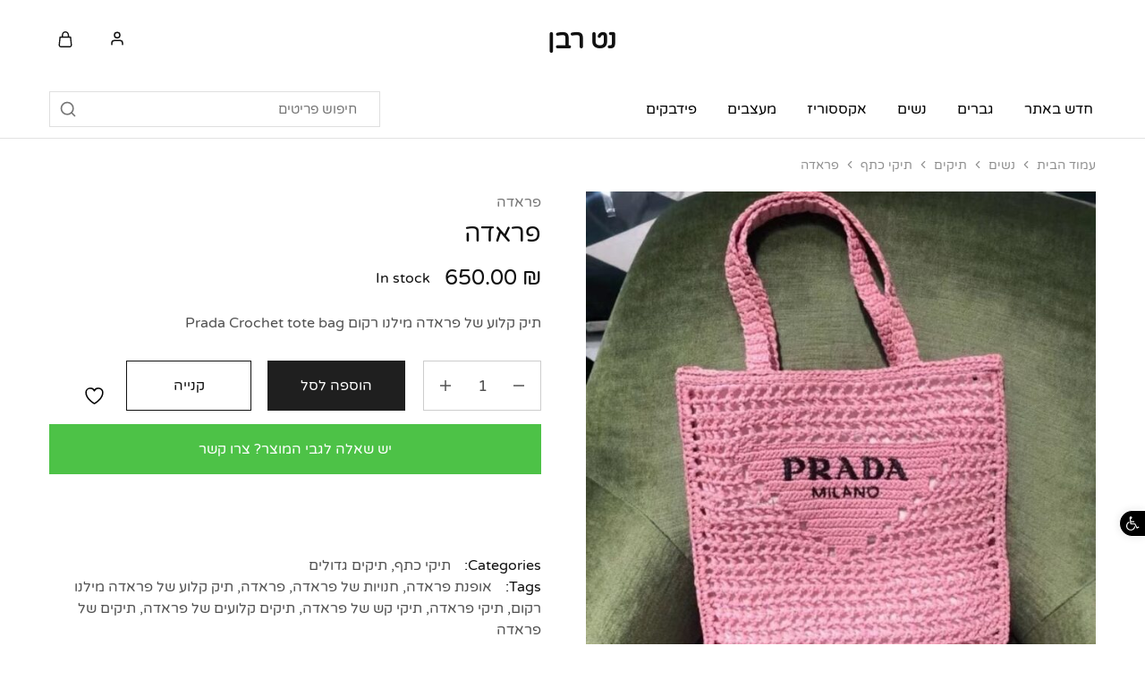

--- FILE ---
content_type: text/html; charset=UTF-8
request_url: https://netrevven.com/product/%D7%A4%D7%A8%D7%90%D7%93%D7%94-16/
body_size: 44026
content:
<!doctype html>
<html dir="rtl" lang="he-IL">
<head>
    <meta charset="UTF-8">
    <meta name="viewport" content="width=device-width, initial-scale=1">
    <link rel="profile" href="https://gmpg.org/xfn/11">

					<script>document.documentElement.className = document.documentElement.className + ' yes-js js_active js'</script>
			<title>פראדה &#8211; נט רבן מותגי יוקרה</title>
<style>
#wpadminbar #wp-admin-bar-wccp_free_top_button .ab-icon:before {
	content: "\f160";
	color: #02CA02;
	top: 3px;
}
#wpadminbar #wp-admin-bar-wccp_free_top_button .ab-icon {
	transform: rotate(45deg);
}
</style>
<meta name='robots' content='max-image-preview:large' />
	<style>img:is([sizes="auto" i], [sizes^="auto," i]) { contain-intrinsic-size: 3000px 1500px }</style>
	<script id="cookieyes" type="text/javascript" src="https://cdn-cookieyes.com/client_data/d5379fa70fd88369ba8d5b8a/script.js"></script><!-- Google tag (gtag.js) consent mode dataLayer added by Site Kit -->
<script type="text/javascript" id="google_gtagjs-js-consent-mode-data-layer">
/* <![CDATA[ */
window.dataLayer = window.dataLayer || [];function gtag(){dataLayer.push(arguments);}
gtag('consent', 'default', {"ad_personalization":"denied","ad_storage":"denied","ad_user_data":"denied","analytics_storage":"denied","functionality_storage":"denied","security_storage":"denied","personalization_storage":"denied","region":["AT","BE","BG","CH","CY","CZ","DE","DK","EE","ES","FI","FR","GB","GR","HR","HU","IE","IS","IT","LI","LT","LU","LV","MT","NL","NO","PL","PT","RO","SE","SI","SK"],"wait_for_update":500});
window._googlesitekitConsentCategoryMap = {"statistics":["analytics_storage"],"marketing":["ad_storage","ad_user_data","ad_personalization"],"functional":["functionality_storage","security_storage"],"preferences":["personalization_storage"]};
window._googlesitekitConsents = {"ad_personalization":"denied","ad_storage":"denied","ad_user_data":"denied","analytics_storage":"denied","functionality_storage":"denied","security_storage":"denied","personalization_storage":"denied","region":["AT","BE","BG","CH","CY","CZ","DE","DK","EE","ES","FI","FR","GB","GR","HR","HU","IE","IS","IT","LI","LT","LU","LV","MT","NL","NO","PL","PT","RO","SE","SI","SK"],"wait_for_update":500};
/* ]]> */
</script>
<!-- End Google tag (gtag.js) consent mode dataLayer added by Site Kit -->
<link rel='dns-prefetch' href='//www.googletagmanager.com' />
<link rel='dns-prefetch' href='//storage.netrevven.com' />
<link rel='dns-prefetch' href='//fonts.googleapis.com' />
<link rel='dns-prefetch' href='//pagead2.googlesyndication.com' />
<link rel="alternate" type="application/rss+xml" title="נט רבן מותגי יוקרה &laquo; פיד‏" href="https://netrevven.com/feed/" />
<link rel="alternate" type="application/rss+xml" title="נט רבן מותגי יוקרה &laquo; פיד תגובות‏" href="https://netrevven.com/comments/feed/" />
<link rel="alternate" type="application/rss+xml" title="נט רבן מותגי יוקרה &laquo; פיד תגובות של פראדה" href="https://netrevven.com/product/%d7%a4%d7%a8%d7%90%d7%93%d7%94-16/feed/" />
<script type="text/javascript">
/* <![CDATA[ */
window._wpemojiSettings = {"baseUrl":"https:\/\/s.w.org\/images\/core\/emoji\/16.0.1\/72x72\/","ext":".png","svgUrl":"https:\/\/s.w.org\/images\/core\/emoji\/16.0.1\/svg\/","svgExt":".svg","source":{"concatemoji":"https:\/\/netrevven.com\/wp-includes\/js\/wp-emoji-release.min.js?ver=6.8.3"}};
/*! This file is auto-generated */
!function(s,n){var o,i,e;function c(e){try{var t={supportTests:e,timestamp:(new Date).valueOf()};sessionStorage.setItem(o,JSON.stringify(t))}catch(e){}}function p(e,t,n){e.clearRect(0,0,e.canvas.width,e.canvas.height),e.fillText(t,0,0);var t=new Uint32Array(e.getImageData(0,0,e.canvas.width,e.canvas.height).data),a=(e.clearRect(0,0,e.canvas.width,e.canvas.height),e.fillText(n,0,0),new Uint32Array(e.getImageData(0,0,e.canvas.width,e.canvas.height).data));return t.every(function(e,t){return e===a[t]})}function u(e,t){e.clearRect(0,0,e.canvas.width,e.canvas.height),e.fillText(t,0,0);for(var n=e.getImageData(16,16,1,1),a=0;a<n.data.length;a++)if(0!==n.data[a])return!1;return!0}function f(e,t,n,a){switch(t){case"flag":return n(e,"\ud83c\udff3\ufe0f\u200d\u26a7\ufe0f","\ud83c\udff3\ufe0f\u200b\u26a7\ufe0f")?!1:!n(e,"\ud83c\udde8\ud83c\uddf6","\ud83c\udde8\u200b\ud83c\uddf6")&&!n(e,"\ud83c\udff4\udb40\udc67\udb40\udc62\udb40\udc65\udb40\udc6e\udb40\udc67\udb40\udc7f","\ud83c\udff4\u200b\udb40\udc67\u200b\udb40\udc62\u200b\udb40\udc65\u200b\udb40\udc6e\u200b\udb40\udc67\u200b\udb40\udc7f");case"emoji":return!a(e,"\ud83e\udedf")}return!1}function g(e,t,n,a){var r="undefined"!=typeof WorkerGlobalScope&&self instanceof WorkerGlobalScope?new OffscreenCanvas(300,150):s.createElement("canvas"),o=r.getContext("2d",{willReadFrequently:!0}),i=(o.textBaseline="top",o.font="600 32px Arial",{});return e.forEach(function(e){i[e]=t(o,e,n,a)}),i}function t(e){var t=s.createElement("script");t.src=e,t.defer=!0,s.head.appendChild(t)}"undefined"!=typeof Promise&&(o="wpEmojiSettingsSupports",i=["flag","emoji"],n.supports={everything:!0,everythingExceptFlag:!0},e=new Promise(function(e){s.addEventListener("DOMContentLoaded",e,{once:!0})}),new Promise(function(t){var n=function(){try{var e=JSON.parse(sessionStorage.getItem(o));if("object"==typeof e&&"number"==typeof e.timestamp&&(new Date).valueOf()<e.timestamp+604800&&"object"==typeof e.supportTests)return e.supportTests}catch(e){}return null}();if(!n){if("undefined"!=typeof Worker&&"undefined"!=typeof OffscreenCanvas&&"undefined"!=typeof URL&&URL.createObjectURL&&"undefined"!=typeof Blob)try{var e="postMessage("+g.toString()+"("+[JSON.stringify(i),f.toString(),p.toString(),u.toString()].join(",")+"));",a=new Blob([e],{type:"text/javascript"}),r=new Worker(URL.createObjectURL(a),{name:"wpTestEmojiSupports"});return void(r.onmessage=function(e){c(n=e.data),r.terminate(),t(n)})}catch(e){}c(n=g(i,f,p,u))}t(n)}).then(function(e){for(var t in e)n.supports[t]=e[t],n.supports.everything=n.supports.everything&&n.supports[t],"flag"!==t&&(n.supports.everythingExceptFlag=n.supports.everythingExceptFlag&&n.supports[t]);n.supports.everythingExceptFlag=n.supports.everythingExceptFlag&&!n.supports.flag,n.DOMReady=!1,n.readyCallback=function(){n.DOMReady=!0}}).then(function(){return e}).then(function(){var e;n.supports.everything||(n.readyCallback(),(e=n.source||{}).concatemoji?t(e.concatemoji):e.wpemoji&&e.twemoji&&(t(e.twemoji),t(e.wpemoji)))}))}((window,document),window._wpemojiSettings);
/* ]]> */
</script>
<link rel='stylesheet' id='papvfwc-css-css' href='https://netrevven.com/wp-content/plugins/posts-and-products-views/assets/css/style.css?ver=1.4' type='text/css' media='all' />
<style id='wp-emoji-styles-inline-css' type='text/css'>

	img.wp-smiley, img.emoji {
		display: inline !important;
		border: none !important;
		box-shadow: none !important;
		height: 1em !important;
		width: 1em !important;
		margin: 0 0.07em !important;
		vertical-align: -0.1em !important;
		background: none !important;
		padding: 0 !important;
	}
</style>
<link rel='stylesheet' id='wp-block-library-rtl-css' href='https://netrevven.com/wp-includes/css/dist/block-library/style-rtl.min.css?ver=6.8.3' type='text/css' media='all' />
<style id='wp-block-library-theme-inline-css' type='text/css'>
.wp-block-audio :where(figcaption){color:#555;font-size:13px;text-align:center}.is-dark-theme .wp-block-audio :where(figcaption){color:#ffffffa6}.wp-block-audio{margin:0 0 1em}.wp-block-code{border:1px solid #ccc;border-radius:4px;font-family:Menlo,Consolas,monaco,monospace;padding:.8em 1em}.wp-block-embed :where(figcaption){color:#555;font-size:13px;text-align:center}.is-dark-theme .wp-block-embed :where(figcaption){color:#ffffffa6}.wp-block-embed{margin:0 0 1em}.blocks-gallery-caption{color:#555;font-size:13px;text-align:center}.is-dark-theme .blocks-gallery-caption{color:#ffffffa6}:root :where(.wp-block-image figcaption){color:#555;font-size:13px;text-align:center}.is-dark-theme :root :where(.wp-block-image figcaption){color:#ffffffa6}.wp-block-image{margin:0 0 1em}.wp-block-pullquote{border-bottom:4px solid;border-top:4px solid;color:currentColor;margin-bottom:1.75em}.wp-block-pullquote cite,.wp-block-pullquote footer,.wp-block-pullquote__citation{color:currentColor;font-size:.8125em;font-style:normal;text-transform:uppercase}.wp-block-quote{border-left:.25em solid;margin:0 0 1.75em;padding-left:1em}.wp-block-quote cite,.wp-block-quote footer{color:currentColor;font-size:.8125em;font-style:normal;position:relative}.wp-block-quote:where(.has-text-align-right){border-left:none;border-right:.25em solid;padding-left:0;padding-right:1em}.wp-block-quote:where(.has-text-align-center){border:none;padding-left:0}.wp-block-quote.is-large,.wp-block-quote.is-style-large,.wp-block-quote:where(.is-style-plain){border:none}.wp-block-search .wp-block-search__label{font-weight:700}.wp-block-search__button{border:1px solid #ccc;padding:.375em .625em}:where(.wp-block-group.has-background){padding:1.25em 2.375em}.wp-block-separator.has-css-opacity{opacity:.4}.wp-block-separator{border:none;border-bottom:2px solid;margin-left:auto;margin-right:auto}.wp-block-separator.has-alpha-channel-opacity{opacity:1}.wp-block-separator:not(.is-style-wide):not(.is-style-dots){width:100px}.wp-block-separator.has-background:not(.is-style-dots){border-bottom:none;height:1px}.wp-block-separator.has-background:not(.is-style-wide):not(.is-style-dots){height:2px}.wp-block-table{margin:0 0 1em}.wp-block-table td,.wp-block-table th{word-break:normal}.wp-block-table :where(figcaption){color:#555;font-size:13px;text-align:center}.is-dark-theme .wp-block-table :where(figcaption){color:#ffffffa6}.wp-block-video :where(figcaption){color:#555;font-size:13px;text-align:center}.is-dark-theme .wp-block-video :where(figcaption){color:#ffffffa6}.wp-block-video{margin:0 0 1em}:root :where(.wp-block-template-part.has-background){margin-bottom:0;margin-top:0;padding:1.25em 2.375em}
</style>
<style id='classic-theme-styles-inline-css' type='text/css'>
/*! This file is auto-generated */
.wp-block-button__link{color:#fff;background-color:#32373c;border-radius:9999px;box-shadow:none;text-decoration:none;padding:calc(.667em + 2px) calc(1.333em + 2px);font-size:1.125em}.wp-block-file__button{background:#32373c;color:#fff;text-decoration:none}
</style>
<link rel='stylesheet' id='jquery-selectBox-css' href='https://netrevven.com/wp-content/plugins/yith-woocommerce-wishlist/assets/css/jquery.selectBox.css?ver=1.2.0' type='text/css' media='all' />
<link rel='stylesheet' id='woocommerce_prettyPhoto_css-rtl-css' href='//netrevven.com/wp-content/plugins/woocommerce/assets/css/prettyPhoto-rtl.css?ver=3.1.6' type='text/css' media='all' />
<link rel='stylesheet' id='yith-wcwl-main-css' href='https://netrevven.com/wp-content/plugins/yith-woocommerce-wishlist/assets/css/style.css?ver=4.8.0' type='text/css' media='all' />
<style id='yith-wcwl-main-inline-css' type='text/css'>
 :root { --color-add-to-wishlist-background: #333333; --color-add-to-wishlist-text: #FFFFFF; --color-add-to-wishlist-border: #333333; --color-add-to-wishlist-background-hover: #333333; --color-add-to-wishlist-text-hover: #FFFFFF; --color-add-to-wishlist-border-hover: #333333; --rounded-corners-radius: 16px; --color-add-to-cart-background: #333333; --color-add-to-cart-text: #FFFFFF; --color-add-to-cart-border: #333333; --color-add-to-cart-background-hover: #4F4F4F; --color-add-to-cart-text-hover: #FFFFFF; --color-add-to-cart-border-hover: #4F4F4F; --add-to-cart-rounded-corners-radius: 16px; --color-button-style-1-background: #333333; --color-button-style-1-text: #FFFFFF; --color-button-style-1-border: #333333; --color-button-style-1-background-hover: #4F4F4F; --color-button-style-1-text-hover: #FFFFFF; --color-button-style-1-border-hover: #4F4F4F; --color-button-style-2-background: #333333; --color-button-style-2-text: #FFFFFF; --color-button-style-2-border: #333333; --color-button-style-2-background-hover: #4F4F4F; --color-button-style-2-text-hover: #FFFFFF; --color-button-style-2-border-hover: #4F4F4F; --color-wishlist-table-background: #FFFFFF; --color-wishlist-table-text: #6d6c6c; --color-wishlist-table-border: #FFFFFF; --color-headers-background: #F4F4F4; --color-share-button-color: #FFFFFF; --color-share-button-color-hover: #FFFFFF; --color-fb-button-background: #39599E; --color-fb-button-background-hover: #595A5A; --color-tw-button-background: #45AFE2; --color-tw-button-background-hover: #595A5A; --color-pr-button-background: #AB2E31; --color-pr-button-background-hover: #595A5A; --color-em-button-background: #FBB102; --color-em-button-background-hover: #595A5A; --color-wa-button-background: #00A901; --color-wa-button-background-hover: #595A5A; --feedback-duration: 3s } 
 :root { --color-add-to-wishlist-background: #333333; --color-add-to-wishlist-text: #FFFFFF; --color-add-to-wishlist-border: #333333; --color-add-to-wishlist-background-hover: #333333; --color-add-to-wishlist-text-hover: #FFFFFF; --color-add-to-wishlist-border-hover: #333333; --rounded-corners-radius: 16px; --color-add-to-cart-background: #333333; --color-add-to-cart-text: #FFFFFF; --color-add-to-cart-border: #333333; --color-add-to-cart-background-hover: #4F4F4F; --color-add-to-cart-text-hover: #FFFFFF; --color-add-to-cart-border-hover: #4F4F4F; --add-to-cart-rounded-corners-radius: 16px; --color-button-style-1-background: #333333; --color-button-style-1-text: #FFFFFF; --color-button-style-1-border: #333333; --color-button-style-1-background-hover: #4F4F4F; --color-button-style-1-text-hover: #FFFFFF; --color-button-style-1-border-hover: #4F4F4F; --color-button-style-2-background: #333333; --color-button-style-2-text: #FFFFFF; --color-button-style-2-border: #333333; --color-button-style-2-background-hover: #4F4F4F; --color-button-style-2-text-hover: #FFFFFF; --color-button-style-2-border-hover: #4F4F4F; --color-wishlist-table-background: #FFFFFF; --color-wishlist-table-text: #6d6c6c; --color-wishlist-table-border: #FFFFFF; --color-headers-background: #F4F4F4; --color-share-button-color: #FFFFFF; --color-share-button-color-hover: #FFFFFF; --color-fb-button-background: #39599E; --color-fb-button-background-hover: #595A5A; --color-tw-button-background: #45AFE2; --color-tw-button-background-hover: #595A5A; --color-pr-button-background: #AB2E31; --color-pr-button-background-hover: #595A5A; --color-em-button-background: #FBB102; --color-em-button-background-hover: #595A5A; --color-wa-button-background: #00A901; --color-wa-button-background-hover: #595A5A; --feedback-duration: 3s } 
</style>
<style id='global-styles-inline-css' type='text/css'>
:root{--wp--preset--aspect-ratio--square: 1;--wp--preset--aspect-ratio--4-3: 4/3;--wp--preset--aspect-ratio--3-4: 3/4;--wp--preset--aspect-ratio--3-2: 3/2;--wp--preset--aspect-ratio--2-3: 2/3;--wp--preset--aspect-ratio--16-9: 16/9;--wp--preset--aspect-ratio--9-16: 9/16;--wp--preset--color--black: #000000;--wp--preset--color--cyan-bluish-gray: #abb8c3;--wp--preset--color--white: #ffffff;--wp--preset--color--pale-pink: #f78da7;--wp--preset--color--vivid-red: #cf2e2e;--wp--preset--color--luminous-vivid-orange: #ff6900;--wp--preset--color--luminous-vivid-amber: #fcb900;--wp--preset--color--light-green-cyan: #7bdcb5;--wp--preset--color--vivid-green-cyan: #00d084;--wp--preset--color--pale-cyan-blue: #8ed1fc;--wp--preset--color--vivid-cyan-blue: #0693e3;--wp--preset--color--vivid-purple: #9b51e0;--wp--preset--gradient--vivid-cyan-blue-to-vivid-purple: linear-gradient(135deg,rgba(6,147,227,1) 0%,rgb(155,81,224) 100%);--wp--preset--gradient--light-green-cyan-to-vivid-green-cyan: linear-gradient(135deg,rgb(122,220,180) 0%,rgb(0,208,130) 100%);--wp--preset--gradient--luminous-vivid-amber-to-luminous-vivid-orange: linear-gradient(135deg,rgba(252,185,0,1) 0%,rgba(255,105,0,1) 100%);--wp--preset--gradient--luminous-vivid-orange-to-vivid-red: linear-gradient(135deg,rgba(255,105,0,1) 0%,rgb(207,46,46) 100%);--wp--preset--gradient--very-light-gray-to-cyan-bluish-gray: linear-gradient(135deg,rgb(238,238,238) 0%,rgb(169,184,195) 100%);--wp--preset--gradient--cool-to-warm-spectrum: linear-gradient(135deg,rgb(74,234,220) 0%,rgb(151,120,209) 20%,rgb(207,42,186) 40%,rgb(238,44,130) 60%,rgb(251,105,98) 80%,rgb(254,248,76) 100%);--wp--preset--gradient--blush-light-purple: linear-gradient(135deg,rgb(255,206,236) 0%,rgb(152,150,240) 100%);--wp--preset--gradient--blush-bordeaux: linear-gradient(135deg,rgb(254,205,165) 0%,rgb(254,45,45) 50%,rgb(107,0,62) 100%);--wp--preset--gradient--luminous-dusk: linear-gradient(135deg,rgb(255,203,112) 0%,rgb(199,81,192) 50%,rgb(65,88,208) 100%);--wp--preset--gradient--pale-ocean: linear-gradient(135deg,rgb(255,245,203) 0%,rgb(182,227,212) 50%,rgb(51,167,181) 100%);--wp--preset--gradient--electric-grass: linear-gradient(135deg,rgb(202,248,128) 0%,rgb(113,206,126) 100%);--wp--preset--gradient--midnight: linear-gradient(135deg,rgb(2,3,129) 0%,rgb(40,116,252) 100%);--wp--preset--font-size--small: 13px;--wp--preset--font-size--medium: 20px;--wp--preset--font-size--large: 36px;--wp--preset--font-size--x-large: 42px;--wp--preset--spacing--20: 0.44rem;--wp--preset--spacing--30: 0.67rem;--wp--preset--spacing--40: 1rem;--wp--preset--spacing--50: 1.5rem;--wp--preset--spacing--60: 2.25rem;--wp--preset--spacing--70: 3.38rem;--wp--preset--spacing--80: 5.06rem;--wp--preset--shadow--natural: 6px 6px 9px rgba(0, 0, 0, 0.2);--wp--preset--shadow--deep: 12px 12px 50px rgba(0, 0, 0, 0.4);--wp--preset--shadow--sharp: 6px 6px 0px rgba(0, 0, 0, 0.2);--wp--preset--shadow--outlined: 6px 6px 0px -3px rgba(255, 255, 255, 1), 6px 6px rgba(0, 0, 0, 1);--wp--preset--shadow--crisp: 6px 6px 0px rgba(0, 0, 0, 1);}:where(.is-layout-flex){gap: 0.5em;}:where(.is-layout-grid){gap: 0.5em;}body .is-layout-flex{display: flex;}.is-layout-flex{flex-wrap: wrap;align-items: center;}.is-layout-flex > :is(*, div){margin: 0;}body .is-layout-grid{display: grid;}.is-layout-grid > :is(*, div){margin: 0;}:where(.wp-block-columns.is-layout-flex){gap: 2em;}:where(.wp-block-columns.is-layout-grid){gap: 2em;}:where(.wp-block-post-template.is-layout-flex){gap: 1.25em;}:where(.wp-block-post-template.is-layout-grid){gap: 1.25em;}.has-black-color{color: var(--wp--preset--color--black) !important;}.has-cyan-bluish-gray-color{color: var(--wp--preset--color--cyan-bluish-gray) !important;}.has-white-color{color: var(--wp--preset--color--white) !important;}.has-pale-pink-color{color: var(--wp--preset--color--pale-pink) !important;}.has-vivid-red-color{color: var(--wp--preset--color--vivid-red) !important;}.has-luminous-vivid-orange-color{color: var(--wp--preset--color--luminous-vivid-orange) !important;}.has-luminous-vivid-amber-color{color: var(--wp--preset--color--luminous-vivid-amber) !important;}.has-light-green-cyan-color{color: var(--wp--preset--color--light-green-cyan) !important;}.has-vivid-green-cyan-color{color: var(--wp--preset--color--vivid-green-cyan) !important;}.has-pale-cyan-blue-color{color: var(--wp--preset--color--pale-cyan-blue) !important;}.has-vivid-cyan-blue-color{color: var(--wp--preset--color--vivid-cyan-blue) !important;}.has-vivid-purple-color{color: var(--wp--preset--color--vivid-purple) !important;}.has-black-background-color{background-color: var(--wp--preset--color--black) !important;}.has-cyan-bluish-gray-background-color{background-color: var(--wp--preset--color--cyan-bluish-gray) !important;}.has-white-background-color{background-color: var(--wp--preset--color--white) !important;}.has-pale-pink-background-color{background-color: var(--wp--preset--color--pale-pink) !important;}.has-vivid-red-background-color{background-color: var(--wp--preset--color--vivid-red) !important;}.has-luminous-vivid-orange-background-color{background-color: var(--wp--preset--color--luminous-vivid-orange) !important;}.has-luminous-vivid-amber-background-color{background-color: var(--wp--preset--color--luminous-vivid-amber) !important;}.has-light-green-cyan-background-color{background-color: var(--wp--preset--color--light-green-cyan) !important;}.has-vivid-green-cyan-background-color{background-color: var(--wp--preset--color--vivid-green-cyan) !important;}.has-pale-cyan-blue-background-color{background-color: var(--wp--preset--color--pale-cyan-blue) !important;}.has-vivid-cyan-blue-background-color{background-color: var(--wp--preset--color--vivid-cyan-blue) !important;}.has-vivid-purple-background-color{background-color: var(--wp--preset--color--vivid-purple) !important;}.has-black-border-color{border-color: var(--wp--preset--color--black) !important;}.has-cyan-bluish-gray-border-color{border-color: var(--wp--preset--color--cyan-bluish-gray) !important;}.has-white-border-color{border-color: var(--wp--preset--color--white) !important;}.has-pale-pink-border-color{border-color: var(--wp--preset--color--pale-pink) !important;}.has-vivid-red-border-color{border-color: var(--wp--preset--color--vivid-red) !important;}.has-luminous-vivid-orange-border-color{border-color: var(--wp--preset--color--luminous-vivid-orange) !important;}.has-luminous-vivid-amber-border-color{border-color: var(--wp--preset--color--luminous-vivid-amber) !important;}.has-light-green-cyan-border-color{border-color: var(--wp--preset--color--light-green-cyan) !important;}.has-vivid-green-cyan-border-color{border-color: var(--wp--preset--color--vivid-green-cyan) !important;}.has-pale-cyan-blue-border-color{border-color: var(--wp--preset--color--pale-cyan-blue) !important;}.has-vivid-cyan-blue-border-color{border-color: var(--wp--preset--color--vivid-cyan-blue) !important;}.has-vivid-purple-border-color{border-color: var(--wp--preset--color--vivid-purple) !important;}.has-vivid-cyan-blue-to-vivid-purple-gradient-background{background: var(--wp--preset--gradient--vivid-cyan-blue-to-vivid-purple) !important;}.has-light-green-cyan-to-vivid-green-cyan-gradient-background{background: var(--wp--preset--gradient--light-green-cyan-to-vivid-green-cyan) !important;}.has-luminous-vivid-amber-to-luminous-vivid-orange-gradient-background{background: var(--wp--preset--gradient--luminous-vivid-amber-to-luminous-vivid-orange) !important;}.has-luminous-vivid-orange-to-vivid-red-gradient-background{background: var(--wp--preset--gradient--luminous-vivid-orange-to-vivid-red) !important;}.has-very-light-gray-to-cyan-bluish-gray-gradient-background{background: var(--wp--preset--gradient--very-light-gray-to-cyan-bluish-gray) !important;}.has-cool-to-warm-spectrum-gradient-background{background: var(--wp--preset--gradient--cool-to-warm-spectrum) !important;}.has-blush-light-purple-gradient-background{background: var(--wp--preset--gradient--blush-light-purple) !important;}.has-blush-bordeaux-gradient-background{background: var(--wp--preset--gradient--blush-bordeaux) !important;}.has-luminous-dusk-gradient-background{background: var(--wp--preset--gradient--luminous-dusk) !important;}.has-pale-ocean-gradient-background{background: var(--wp--preset--gradient--pale-ocean) !important;}.has-electric-grass-gradient-background{background: var(--wp--preset--gradient--electric-grass) !important;}.has-midnight-gradient-background{background: var(--wp--preset--gradient--midnight) !important;}.has-small-font-size{font-size: var(--wp--preset--font-size--small) !important;}.has-medium-font-size{font-size: var(--wp--preset--font-size--medium) !important;}.has-large-font-size{font-size: var(--wp--preset--font-size--large) !important;}.has-x-large-font-size{font-size: var(--wp--preset--font-size--x-large) !important;}
:where(.wp-block-post-template.is-layout-flex){gap: 1.25em;}:where(.wp-block-post-template.is-layout-grid){gap: 1.25em;}
:where(.wp-block-columns.is-layout-flex){gap: 2em;}:where(.wp-block-columns.is-layout-grid){gap: 2em;}
:root :where(.wp-block-pullquote){font-size: 1.5em;line-height: 1.6;}
</style>
<link rel='stylesheet' id='contact-form-7-css' href='https://netrevven.com/wp-content/plugins/contact-form-7/includes/css/styles.css?ver=6.1.1' type='text/css' media='all' />
<link rel='stylesheet' id='contact-form-7-rtl-css' href='https://netrevven.com/wp-content/plugins/contact-form-7/includes/css/styles-rtl.css?ver=6.1.1' type='text/css' media='all' />
<link rel='stylesheet' id='tp-product-description-in-loop-for-woocommerce-css' href='https://netrevven.com/wp-content/plugins/tp-product-description-in-loop-for-woocommerce/public/css/tp-product-description-in-loop-for-woocommerce-public.css?ver=1.0.8' type='text/css' media='all' />
<link rel='stylesheet' id='photoswipe-css' href='https://netrevven.com/wp-content/plugins/woocommerce/assets/css/photoswipe/photoswipe.min.css?ver=10.1.2' type='text/css' media='all' />
<link rel='stylesheet' id='photoswipe-default-skin-css' href='https://netrevven.com/wp-content/plugins/woocommerce/assets/css/photoswipe/default-skin/default-skin.min.css?ver=10.1.2' type='text/css' media='all' />
<style id='woocommerce-inline-inline-css' type='text/css'>
.woocommerce form .form-row .required { visibility: visible; }
</style>
<link rel='stylesheet' id='wcboost-variation-swatches-css' href='https://netrevven.com/wp-content/plugins/wcboost-variation-swatches/assets/css/frontend.css?ver=1.1.2' type='text/css' media='all' />
<style id='wcboost-variation-swatches-inline-css' type='text/css'>
:root { --wcboost-swatches-item-width: 42px; --wcboost-swatches-item-height: 42px; }
</style>
<link rel='stylesheet' id='rivhit-css-css' href='https://netrevven.com/wp-content/plugins/woocommerce-icredit%204.0.0/core/../assets/css/rivhit-css.css?ver=4.0.4' type='text/css' media='all' />
<link rel='stylesheet' id='pojo-a11y-css' href='https://netrevven.com/wp-content/plugins/pojo-accessibility/modules/legacy/assets/css/style.min.css?ver=1.0.0' type='text/css' media='all' />
<link rel='stylesheet' id='gateway-css' href='https://netrevven.com/wp-content/plugins/woocommerce-paypal-payments/modules/ppcp-button/assets/css/gateway.css?ver=3.1.0' type='text/css' media='all' />
<link rel='stylesheet' id='brands-styles-css' href='https://netrevven.com/wp-content/plugins/woocommerce/assets/css/brands.css?ver=10.1.2' type='text/css' media='all' />
<link rel='stylesheet' id='select2-css' href='https://netrevven.com/wp-content/plugins/woocommerce/assets/css/select2.css?ver=10.1.2' type='text/css' media='all' />
<link rel='stylesheet' id='elementor-frontend-css' href='https://netrevven.com/wp-content/plugins/elementor/assets/css/frontend-rtl.min.css?ver=3.31.3' type='text/css' media='all' />
<link rel='stylesheet' id='elementor-post-9-css' href='https://storage.netrevven.com/wp-content/uploads/elementor/css/post-9.css?ver=1762421372' type='text/css' media='all' />
<link rel='stylesheet' id='razzi-deals-css' href='https://netrevven.com/wp-content/plugins/razzi-addons/modules/product-deals/assets/deals.css?ver=1.0.0' type='text/css' media='all' />
<link rel='stylesheet' id='razzi-size-guide-content-css' href='https://netrevven.com/wp-content/plugins/razzi-addons/modules/size-guide/assets/css/size-guide.css?ver=1.0' type='text/css' media='all' />
<link rel='stylesheet' id='razzi-fonts-css' href='https://fonts.googleapis.com/css?family=Jost%3A200%2C300%2C400%2C500%2C600%2C700%2C800&#038;subset=latin%2Clatin-ext&#038;ver=20200928' type='text/css' media='all' />
<link rel='stylesheet' id='swiper-css' href='https://netrevven.com/wp-content/plugins/elementor/assets/lib/swiper/v8/css/swiper.min.css?ver=8.4.5' type='text/css' media='all' />
<link rel='stylesheet' id='razzi-css' href='https://netrevven.com/wp-content/themes/razzi/style-rtl.css?ver=20241212' type='text/css' media='all' />
<style id='razzi-inline-css' type='text/css'>
.topbar {height: 50px}.site-header .logo .logo-image {  }body:not(.header-transparent) .header-bottom { background-color: #ffffff }body:not(.header-transparent).header-v3 .header-bottom { --rz-header-background-color-dark: #ffffff }body:not(.header-transparent) .header-bottom { --rz-header-color-dark: #000000;
																		--rz-stroke-svg-dark: #000000 }body:not(.header-transparent).header-v3 .header-bottom .main-navigation > ul > li > a { --rz-header-color-dark: #000000 }body:not(.header-transparent) .header-bottom { --rz-color-hover-primary: #ee2c20 }body:not(.header-transparent) .header-bottom { border-color: #ffffff }#site-header .header-search.search-form-type .search-field { background-color: #ffffff}#site-header .header-search.search-form-type .product-cat-label { background-color: #ffffff}#site-header .header-search .search-field, #site-header .aws-container .aws-search-form .aws-search-field { background-color: #ffffff}#site-header .header-search.form-type-boxed .search-field, #site-header .aws-container .aws-search-form .aws-search-field { --rz-color-placeholder: #757575 }#site-header .header-search .search-field { --rz-header-color-darker: #757575 }#site-header .header-search.search-type-form-cat .product-cat-label { --rz-header-text-color-gray: #757575 }#site-header .aws-container .aws-search-form .aws-search-field { color: #757575 }#site-header .header-search .search-submit, #site-header .aws-container .aws-search-form .aws-search-btn_icon { color: #757575}#site-header .header-search.ra-search-form .search-submit .razzi-svg-icon, .site-header .header-search.form-type-full-width .search-submit .razzi-svg-icon { color: #757575}#site-header .header-search .form-search, #site-header .aws-container .aws-search-form .aws-search-field  { border-color: #dfdfdf;
														--rz-border-color: #dfdfdf;
														--rz-border-color-light: #dfdfdf;
														--rz-border-color-dark: #dfdfdf;}#site-header .site-header .header-search.form-type-boxed .search-field { border-color: #dfdfdf;}#site-header .header-search.search-type-form-cat .search-field:focus, #site-header .aws-container .aws-search-form .aws-search-field:focus { border-color: #eeee22;
														--rz-border-color-dark: #eeee22;}#site-header .header-search .border-color-dark { --rz-border-color-dark: #eeee22;}@media (min-width: 767px) {#campaign-bar { height: 52px;}}.header-sticky.woocommerce-cart .cart-collaterals { top: 140px; }.header-sticky.woocommerce-cart.admin-bar .cart-collaterals { top: 172px; }.header-sticky.single-product div.product.layout-v5 .entry-summary { top: 120px; }.header-sticky.single-product.admin-bar div.product.layout-v5 .entry-summary { top: 152px; }.razzi-boxed-layout  {}#page-header.page-header--layout-1 .page-header__title { padding-top: 50px; }#page-header.page-header--layout-2 { padding-top: 50px; }#page-header.page-header--layout-1 .page-header__title { padding-bottom: 50px; }#page-header.page-header--layout-2 { padding-bottom: 50px; }.footer-branding .logo-image {  }.footer-newsletter { --rz-footer-newsletter-top-spacing: 110px }.footer-newsletter { --rz-footer-newsletter-bottom-spacing: 41px }.footer-extra { --rz-footer-extra-top-spacing: 105px }.footer-extra { --rz-footer-extra-bottom-spacing: 112px }.footer-widgets { --rz-footer-widget-top-spacing: 64px }.footer-widgets { --rz-footer-widget-bottom-spacing: 64px }.footer-links { --rz-footer-links-top-spacing: 64px }.footer-links { --rz-footer-links-bottom-spacing: 64px }.footer-main { --rz-footer-main-top-spacing: 22px }.footer-main { --rz-footer-main-bottom-spacing: 22px }.footer-main.has-divider { --rz-footer-main-border-color: #2b2b2b }body {--rz-color-primary:#ee2c20;--rz-color-hover-primary:#ee2c20; --rz-background-color-primary:#ee2c20;--rz-border-color-primary:#ee2c20}body{--rz-font-family-primary: Varela Round;}@media (max-width: 767px){.site-header .mobile-logo .logo-image {  }.menu-mobile-panel-content .mobile-logo .logo-image {  } }@media (max-width: 767px){ }@media (max-width: 767px){ }
</style>
<link rel='stylesheet' id='magnific-css' href='https://netrevven.com/wp-content/plugins/razzi-addons/assets/css/magnific-popup.css?ver=1.0' type='text/css' media='all' />
<link rel='stylesheet' id='razzi-woocommerce-style-css' href='https://netrevven.com/wp-content/themes/razzi/woocommerce-rtl.css?ver=20241212' type='text/css' media='all' />
<style id='razzi-woocommerce-style-inline-css' type='text/css'>
.razzi-catalog-page .catalog-page-header--layout-1 .page-header__title {padding-top: 92px}.razzi-catalog-page .catalog-page-header--layout-2 {padding-top: 92px}.razzi-catalog-page .catalog-page-header--layout-1 .page-header__title {padding-bottom: 92px}.razzi-catalog-page .catalog-page-header--layout-2 {padding-bottom: 92px}
</style>
<link rel='stylesheet' id='rvpplugin-slick-css' href='https://netrevven.com/wp-content/plugins/recently-viewed-products/slick/slick.css?ver=1762517820' type='text/css' media='all' />
<link rel='stylesheet' id='rvpplugin-slick-theme-css' href='https://netrevven.com/wp-content/plugins/recently-viewed-products/slick/slick-theme.css?ver=1762517820' type='text/css' media='all' />
<link rel='stylesheet' id='rvpplugin-frontend-css' href='https://netrevven.com/wp-content/plugins/recently-viewed-products/frontend/css/rvpplugin-frontend-style.css?ver=1762517820' type='text/css' media='all' />
<link rel='stylesheet' id='elementor-gf-local-roboto-css' href='https://storage.netrevven.com/wp-content/uploads/elementor/google-fonts/css/roboto.css?ver=1743535601' type='text/css' media='all' />
<link rel='stylesheet' id='elementor-gf-local-robotoslab-css' href='https://storage.netrevven.com/wp-content/uploads/elementor/google-fonts/css/robotoslab.css?ver=1743535606' type='text/css' media='all' />
<script type="text/template" id="tmpl-variation-template">
	<div class="woocommerce-variation-description">{{{ data.variation.variation_description }}}</div>
	<div class="woocommerce-variation-price">{{{ data.variation.price_html }}}</div>
	<div class="woocommerce-variation-availability">{{{ data.variation.availability_html }}}</div>
</script>
<script type="text/template" id="tmpl-unavailable-variation-template">
	<p role="alert">מוצר זה אינו זמין כרגע. נא לבחור שילוב אחר.</p>
</script>
<script type="text/javascript" id="woocommerce-google-analytics-integration-gtag-js-after">
/* <![CDATA[ */
/* Google Analytics for WooCommerce (gtag.js) */
					window.dataLayer = window.dataLayer || [];
					function gtag(){dataLayer.push(arguments);}
					// Set up default consent state.
					for ( const mode of [{"analytics_storage":"denied","ad_storage":"denied","ad_user_data":"denied","ad_personalization":"denied","region":["AT","BE","BG","HR","CY","CZ","DK","EE","FI","FR","DE","GR","HU","IS","IE","IT","LV","LI","LT","LU","MT","NL","NO","PL","PT","RO","SK","SI","ES","SE","GB","CH"]}] || [] ) {
						gtag( "consent", "default", { "wait_for_update": 500, ...mode } );
					}
					gtag("js", new Date());
					gtag("set", "developer_id.dOGY3NW", true);
					gtag("config", "G-TYLCC4RD5Y", {"track_404":true,"allow_google_signals":true,"logged_in":false,"linker":{"domains":[],"allow_incoming":false},"custom_map":{"dimension1":"logged_in"}});
/* ]]> */
</script>
<script type="text/javascript" src="https://netrevven.com/wp-content/plugins/posts-and-products-views/assets/js/custom.js?ver=1.4" id="papvfwc-custom-js-js"></script>
<script type="text/javascript" id="cookie-law-info-wca-js-before">
/* <![CDATA[ */
const _ckyGsk = true;
/* ]]> */
</script>
<script type="text/javascript" src="https://netrevven.com/wp-content/plugins/cookie-law-info/lite/frontend/js/wca.min.js?ver=3.3.5" id="cookie-law-info-wca-js"></script>
<script type="text/javascript" src="https://netrevven.com/wp-includes/js/jquery/jquery.min.js?ver=3.7.1" id="jquery-core-js"></script>
<script type="text/javascript" src="https://netrevven.com/wp-includes/js/jquery/jquery-migrate.min.js?ver=3.4.1" id="jquery-migrate-js"></script>
<script type="text/javascript" src="https://netrevven.com/wp-content/plugins/tp-product-description-in-loop-for-woocommerce/public/js/tp-product-description-in-loop-for-woocommerce-public.js?ver=1.0.8" id="tp-product-description-in-loop-for-woocommerce-js"></script>
<script type="text/javascript" src="https://netrevven.com/wp-content/plugins/woocommerce/assets/js/jquery-blockui/jquery.blockUI.min.js?ver=2.7.0-wc.10.1.2" id="jquery-blockui-js" defer="defer" data-wp-strategy="defer"></script>
<script type="text/javascript" id="wc-add-to-cart-js-extra">
/* <![CDATA[ */
var wc_add_to_cart_params = {"ajax_url":"\/wp-admin\/admin-ajax.php","wc_ajax_url":"\/?wc-ajax=%%endpoint%%","i18n_view_cart":"\u05de\u05e2\u05d1\u05e8 \u05dc\u05e1\u05dc \u05d4\u05e7\u05e0\u05d9\u05d5\u05ea","cart_url":"https:\/\/netrevven.com\/cart\/","is_cart":"","cart_redirect_after_add":"no"};
/* ]]> */
</script>
<script type="text/javascript" src="https://netrevven.com/wp-content/plugins/woocommerce/assets/js/frontend/add-to-cart.min.js?ver=10.1.2" id="wc-add-to-cart-js" defer="defer" data-wp-strategy="defer"></script>
<script type="text/javascript" src="https://netrevven.com/wp-content/plugins/woocommerce/assets/js/zoom/jquery.zoom.min.js?ver=1.7.21-wc.10.1.2" id="zoom-js" defer="defer" data-wp-strategy="defer"></script>
<script type="text/javascript" src="https://netrevven.com/wp-content/plugins/woocommerce/assets/js/flexslider/jquery.flexslider.min.js?ver=2.7.2-wc.10.1.2" id="flexslider-js" defer="defer" data-wp-strategy="defer"></script>
<script type="text/javascript" src="https://netrevven.com/wp-content/plugins/woocommerce/assets/js/photoswipe/photoswipe.min.js?ver=4.1.1-wc.10.1.2" id="photoswipe-js" defer="defer" data-wp-strategy="defer"></script>
<script type="text/javascript" src="https://netrevven.com/wp-content/plugins/woocommerce/assets/js/photoswipe/photoswipe-ui-default.min.js?ver=4.1.1-wc.10.1.2" id="photoswipe-ui-default-js" defer="defer" data-wp-strategy="defer"></script>
<script type="text/javascript" id="wc-single-product-js-extra">
/* <![CDATA[ */
var wc_single_product_params = {"i18n_required_rating_text":"\u05d1\u05d7\u05e8 \u05d3\u05d9\u05e8\u05d5\u05d2","i18n_rating_options":["1 \u05de\u05ea\u05d5\u05da 5 \u05db\u05d5\u05db\u05d1\u05d9\u05dd","2 \u05de\u05ea\u05d5\u05da 5 \u05db\u05d5\u05db\u05d1\u05d9\u05dd","3 \u05de\u05ea\u05d5\u05da 5 \u05db\u05d5\u05db\u05d1\u05d9\u05dd","4 \u05de\u05ea\u05d5\u05da 5 \u05db\u05d5\u05db\u05d1\u05d9\u05dd","5 \u05de\u05ea\u05d5\u05da 5 \u05db\u05d5\u05db\u05d1\u05d9\u05dd"],"i18n_product_gallery_trigger_text":"\u05dc\u05d4\u05e6\u05d9\u05d2 \u05d0\u05ea \u05d2\u05dc\u05e8\u05d9\u05d9\u05ea \u05d4\u05ea\u05de\u05d5\u05e0\u05d5\u05ea \u05e2\u05dc \u05de\u05e1\u05da \u05de\u05dc\u05d0","review_rating_required":"yes","flexslider":{"rtl":true,"animation":"slide","smoothHeight":true,"directionNav":true,"controlNav":"thumbnails","slideshow":false,"animationSpeed":500,"animationLoop":false,"allowOneSlide":false},"zoom_enabled":"1","zoom_options":[],"photoswipe_enabled":"1","photoswipe_options":{"shareEl":false,"closeOnScroll":false,"history":false,"hideAnimationDuration":0,"showAnimationDuration":0},"flexslider_enabled":"1"};
/* ]]> */
</script>
<script type="text/javascript" src="https://netrevven.com/wp-content/plugins/woocommerce/assets/js/frontend/single-product.min.js?ver=10.1.2" id="wc-single-product-js" defer="defer" data-wp-strategy="defer"></script>
<script type="text/javascript" src="https://netrevven.com/wp-content/plugins/woocommerce/assets/js/js-cookie/js.cookie.min.js?ver=2.1.4-wc.10.1.2" id="js-cookie-js" defer="defer" data-wp-strategy="defer"></script>
<script type="text/javascript" id="woocommerce-js-extra">
/* <![CDATA[ */
var woocommerce_params = {"ajax_url":"\/wp-admin\/admin-ajax.php","wc_ajax_url":"\/?wc-ajax=%%endpoint%%","i18n_password_show":"\u05dc\u05d4\u05e6\u05d9\u05d2 \u05e1\u05d9\u05e1\u05de\u05d4","i18n_password_hide":"\u05dc\u05d4\u05e1\u05ea\u05d9\u05e8 \u05e1\u05d9\u05e1\u05de\u05d4"};
/* ]]> */
</script>
<script type="text/javascript" src="https://netrevven.com/wp-content/plugins/woocommerce/assets/js/frontend/woocommerce.min.js?ver=10.1.2" id="woocommerce-js" defer="defer" data-wp-strategy="defer"></script>
<script type="text/javascript" src="https://netrevven.com/wp-content/plugins/woocommerce/assets/js/selectWoo/selectWoo.full.min.js?ver=1.0.9-wc.10.1.2" id="selectWoo-js" defer="defer" data-wp-strategy="defer"></script>
<script type="text/javascript" src="https://netrevven.com/wp-includes/js/underscore.min.js?ver=1.13.7" id="underscore-js"></script>
<script type="text/javascript" id="wp-util-js-extra">
/* <![CDATA[ */
var _wpUtilSettings = {"ajax":{"url":"\/wp-admin\/admin-ajax.php"}};
/* ]]> */
</script>
<script type="text/javascript" src="https://netrevven.com/wp-includes/js/wp-util.min.js?ver=6.8.3" id="wp-util-js"></script>
<script type="text/javascript" src="https://netrevven.com/wp-content/plugins/razzi-addons/modules/buy-now/assets/buy-now.js?ver=6.8.3" id="razzi-buy-now-script-js"></script>
<script type="text/javascript" src="https://netrevven.com/wp-content/plugins/razzi-addons/modules/product-deals/assets/deals.js?ver=1.0.0" id="razzi-deals-js-js"></script>
<script type="text/javascript" src="https://netrevven.com/wp-content/plugins/razzi-addons/modules/size-guide/assets/js/size-guide-tab.js?ver=6.8.3" id="razzi-size-guide-content-js"></script>
<!--[if lt IE 9]>
<script type="text/javascript" src="https://netrevven.com/wp-content/themes/razzi/assets/js/plugins/html5shiv.min.js?ver=3.7.2" id="html5shiv-js"></script>
<![endif]-->
<!--[if lt IE 9]>
<script type="text/javascript" src="https://netrevven.com/wp-content/themes/razzi/assets/js/plugins/respond.min.js?ver=1.4.2" id="respond-js"></script>
<![endif]-->
<script type="text/javascript" src="https://netrevven.com/wp-content/themes/razzi/assets/js/plugins/jquery.magnific-popup.js?ver=1.0" id="magnific-js"></script>
<script type="text/javascript" id="wc-add-to-cart-variation-js-extra">
/* <![CDATA[ */
var wc_add_to_cart_variation_params = {"wc_ajax_url":"\/?wc-ajax=%%endpoint%%","i18n_no_matching_variations_text":"\u05dc\u05d0 \u05e0\u05de\u05e6\u05d0\u05d5 \u05de\u05d5\u05e6\u05e8\u05d9\u05dd \u05d4\u05e2\u05d5\u05e0\u05d9\u05dd \u05e2\u05dc \u05d4\u05d1\u05d7\u05d9\u05e8\u05d4 \u05e9\u05dc\u05da. \u05e0\u05d0 \u05dc\u05d1\u05d7\u05d5\u05e8 \u05e7\u05d5\u05de\u05d1\u05d9\u05e0\u05e6\u05d9\u05d4 \u05d0\u05d7\u05e8\u05ea.","i18n_make_a_selection_text":"\u05d1\u05d7\u05e8 \u05d0\u05ea \u05d0\u05e4\u05e9\u05e8\u05d5\u05ea \u05d4\u05de\u05d5\u05e6\u05e8 \u05d4\u05de\u05ea\u05d0\u05d9\u05de\u05d4 \u05dc\u05e4\u05e0\u05d9 \u05d4\u05d4\u05d5\u05e1\u05e4\u05d4 \u05dc\u05e1\u05dc \u05d4\u05e7\u05e0\u05d9\u05d5\u05ea","i18n_unavailable_text":"\u05de\u05d5\u05e6\u05e8 \u05d6\u05d4 \u05d0\u05d9\u05e0\u05d5 \u05d6\u05de\u05d9\u05df \u05db\u05e8\u05d2\u05e2. \u05e0\u05d0 \u05dc\u05d1\u05d7\u05d5\u05e8 \u05e9\u05d9\u05dc\u05d5\u05d1 \u05d0\u05d7\u05e8.","i18n_reset_alert_text":"\u05d4\u05d1\u05d7\u05d9\u05e8\u05d4 \u05e9\u05dc\u05da \u05d0\u05d5\u05e4\u05e1\u05d4. \u05d9\u05e9 \u05dc\u05d1\u05d7\u05d5\u05e8 \u05d0\u05ea \u05d0\u05e4\u05e9\u05e8\u05d5\u05d9\u05d5\u05ea \u05d4\u05de\u05d5\u05e6\u05e8 \u05d4\u05de\u05ea\u05d0\u05d9\u05de\u05d5\u05ea \u05dc\u05e4\u05e0\u05d9 \u05d4\u05d4\u05d5\u05e1\u05e4\u05d4 \u05dc\u05e1\u05dc \u05d4\u05e7\u05e0\u05d9\u05d5\u05ea."};
/* ]]> */
</script>
<script type="text/javascript" src="https://netrevven.com/wp-content/plugins/woocommerce/assets/js/frontend/add-to-cart-variation.min.js?ver=10.1.2" id="wc-add-to-cart-variation-js" defer="defer" data-wp-strategy="defer"></script>
<script type="text/javascript" id="wc-cart-fragments-js-extra">
/* <![CDATA[ */
var wc_cart_fragments_params = {"ajax_url":"\/wp-admin\/admin-ajax.php","wc_ajax_url":"\/?wc-ajax=%%endpoint%%","cart_hash_key":"wc_cart_hash_63f6d7dbd5e9177420f842751cd39fb0","fragment_name":"wc_fragments_63f6d7dbd5e9177420f842751cd39fb0","request_timeout":"5000"};
/* ]]> */
</script>
<script type="text/javascript" src="https://netrevven.com/wp-content/plugins/woocommerce/assets/js/frontend/cart-fragments.min.js?ver=10.1.2" id="wc-cart-fragments-js" defer="defer" data-wp-strategy="defer"></script>
<link rel="https://api.w.org/" href="https://netrevven.com/wp-json/" /><link rel="alternate" title="JSON" type="application/json" href="https://netrevven.com/wp-json/wp/v2/product/33564" /><link rel="EditURI" type="application/rsd+xml" title="RSD" href="https://netrevven.com/xmlrpc.php?rsd" />
<meta name="generator" content="WordPress 6.8.3" />
<meta name="generator" content="WooCommerce 10.1.2" />
<link rel="canonical" href="https://netrevven.com/product/%d7%a4%d7%a8%d7%90%d7%93%d7%94-16/" />
<link rel='shortlink' href='https://netrevven.com/?p=33564' />
<link rel="alternate" title="oEmbed (JSON)" type="application/json+oembed" href="https://netrevven.com/wp-json/oembed/1.0/embed?url=https%3A%2F%2Fnetrevven.com%2Fproduct%2F%25d7%25a4%25d7%25a8%25d7%2590%25d7%2593%25d7%2594-16%2F" />
<link rel="alternate" title="oEmbed (XML)" type="text/xml+oembed" href="https://netrevven.com/wp-json/oembed/1.0/embed?url=https%3A%2F%2Fnetrevven.com%2Fproduct%2F%25d7%25a4%25d7%25a8%25d7%2590%25d7%2593%25d7%2594-16%2F&#038;format=xml" />
<meta name="generator" content="Site Kit by Google 1.165.0" /><script id="wpcp_disable_selection" type="text/javascript">
var image_save_msg='You are not allowed to save images!';
	var no_menu_msg='Context Menu disabled!';
	var smessage = "";

function disableEnterKey(e)
{
	var elemtype = e.target.tagName;
	
	elemtype = elemtype.toUpperCase();
	
	if (elemtype == "TEXT" || elemtype == "TEXTAREA" || elemtype == "INPUT" || elemtype == "PASSWORD" || elemtype == "SELECT" || elemtype == "OPTION" || elemtype == "EMBED")
	{
		elemtype = 'TEXT';
	}
	
	if (e.ctrlKey){
     var key;
     if(window.event)
          key = window.event.keyCode;     //IE
     else
          key = e.which;     //firefox (97)
    //if (key != 17) alert(key);
     if (elemtype!= 'TEXT' && (key == 97 || key == 65 || key == 67 || key == 99 || key == 88 || key == 120 || key == 26 || key == 85  || key == 86 || key == 83 || key == 43 || key == 73))
     {
		if(wccp_free_iscontenteditable(e)) return true;
		show_wpcp_message('You are not allowed to copy content or view source');
		return false;
     }else
     	return true;
     }
}


/*For contenteditable tags*/
function wccp_free_iscontenteditable(e)
{
	var e = e || window.event; // also there is no e.target property in IE. instead IE uses window.event.srcElement
  	
	var target = e.target || e.srcElement;

	var elemtype = e.target.nodeName;
	
	elemtype = elemtype.toUpperCase();
	
	var iscontenteditable = "false";
		
	if(typeof target.getAttribute!="undefined" ) iscontenteditable = target.getAttribute("contenteditable"); // Return true or false as string
	
	var iscontenteditable2 = false;
	
	if(typeof target.isContentEditable!="undefined" ) iscontenteditable2 = target.isContentEditable; // Return true or false as boolean

	if(target.parentElement.isContentEditable) iscontenteditable2 = true;
	
	if (iscontenteditable == "true" || iscontenteditable2 == true)
	{
		if(typeof target.style!="undefined" ) target.style.cursor = "text";
		
		return true;
	}
}

////////////////////////////////////
function disable_copy(e)
{	
	var e = e || window.event; // also there is no e.target property in IE. instead IE uses window.event.srcElement
	
	var elemtype = e.target.tagName;
	
	elemtype = elemtype.toUpperCase();
	
	if (elemtype == "TEXT" || elemtype == "TEXTAREA" || elemtype == "INPUT" || elemtype == "PASSWORD" || elemtype == "SELECT" || elemtype == "OPTION" || elemtype == "EMBED")
	{
		elemtype = 'TEXT';
	}
	
	if(wccp_free_iscontenteditable(e)) return true;
	
	var isSafari = /Safari/.test(navigator.userAgent) && /Apple Computer/.test(navigator.vendor);
	
	var checker_IMG = '';
	if (elemtype == "IMG" && checker_IMG == 'checked' && e.detail >= 2) {show_wpcp_message(alertMsg_IMG);return false;}
	if (elemtype != "TEXT")
	{
		if (smessage !== "" && e.detail == 2)
			show_wpcp_message(smessage);
		
		if (isSafari)
			return true;
		else
			return false;
	}	
}

//////////////////////////////////////////
function disable_copy_ie()
{
	var e = e || window.event;
	var elemtype = window.event.srcElement.nodeName;
	elemtype = elemtype.toUpperCase();
	if(wccp_free_iscontenteditable(e)) return true;
	if (elemtype == "IMG") {show_wpcp_message(alertMsg_IMG);return false;}
	if (elemtype != "TEXT" && elemtype != "TEXTAREA" && elemtype != "INPUT" && elemtype != "PASSWORD" && elemtype != "SELECT" && elemtype != "OPTION" && elemtype != "EMBED")
	{
		return false;
	}
}	
function reEnable()
{
	return true;
}
document.onkeydown = disableEnterKey;
document.onselectstart = disable_copy_ie;
if(navigator.userAgent.indexOf('MSIE')==-1)
{
	document.onmousedown = disable_copy;
	document.onclick = reEnable;
}
function disableSelection(target)
{
    //For IE This code will work
    if (typeof target.onselectstart!="undefined")
    target.onselectstart = disable_copy_ie;
    
    //For Firefox This code will work
    else if (typeof target.style.MozUserSelect!="undefined")
    {target.style.MozUserSelect="none";}
    
    //All other  (ie: Opera) This code will work
    else
    target.onmousedown=function(){return false}
    target.style.cursor = "default";
}
//Calling the JS function directly just after body load
window.onload = function(){disableSelection(document.body);};

//////////////////special for safari Start////////////////
var onlongtouch;
var timer;
var touchduration = 1000; //length of time we want the user to touch before we do something

var elemtype = "";
function touchstart(e) {
	var e = e || window.event;
  // also there is no e.target property in IE.
  // instead IE uses window.event.srcElement
  	var target = e.target || e.srcElement;
	
	elemtype = window.event.srcElement.nodeName;
	
	elemtype = elemtype.toUpperCase();
	
	if(!wccp_pro_is_passive()) e.preventDefault();
	if (!timer) {
		timer = setTimeout(onlongtouch, touchduration);
	}
}

function touchend() {
    //stops short touches from firing the event
    if (timer) {
        clearTimeout(timer);
        timer = null;
    }
	onlongtouch();
}

onlongtouch = function(e) { //this will clear the current selection if anything selected
	
	if (elemtype != "TEXT" && elemtype != "TEXTAREA" && elemtype != "INPUT" && elemtype != "PASSWORD" && elemtype != "SELECT" && elemtype != "EMBED" && elemtype != "OPTION")	
	{
		if (window.getSelection) {
			if (window.getSelection().empty) {  // Chrome
			window.getSelection().empty();
			} else if (window.getSelection().removeAllRanges) {  // Firefox
			window.getSelection().removeAllRanges();
			}
		} else if (document.selection) {  // IE?
			document.selection.empty();
		}
		return false;
	}
};

document.addEventListener("DOMContentLoaded", function(event) { 
    window.addEventListener("touchstart", touchstart, false);
    window.addEventListener("touchend", touchend, false);
});

function wccp_pro_is_passive() {

  var cold = false,
  hike = function() {};

  try {
	  const object1 = {};
  var aid = Object.defineProperty(object1, 'passive', {
  get() {cold = true}
  });
  window.addEventListener('test', hike, aid);
  window.removeEventListener('test', hike, aid);
  } catch (e) {}

  return cold;
}
/*special for safari End*/
</script>
<script id="wpcp_disable_Right_Click" type="text/javascript">
document.ondragstart = function() { return false;}
	function nocontext(e) {
	   return false;
	}
	document.oncontextmenu = nocontext;
</script>
<style>
.unselectable
{
-moz-user-select:none;
-webkit-user-select:none;
cursor: default;
}
html
{
-webkit-touch-callout: none;
-webkit-user-select: none;
-khtml-user-select: none;
-moz-user-select: none;
-ms-user-select: none;
user-select: none;
-webkit-tap-highlight-color: rgba(0,0,0,0);
}
</style>
<script id="wpcp_css_disable_selection" type="text/javascript">
var e = document.getElementsByTagName('body')[0];
if(e)
{
	e.setAttribute('unselectable',"on");
}
</script>
<style type="text/css">
#pojo-a11y-toolbar .pojo-a11y-toolbar-toggle a{ background-color: #000000;	color: #ffffff;}
#pojo-a11y-toolbar .pojo-a11y-toolbar-overlay, #pojo-a11y-toolbar .pojo-a11y-toolbar-overlay ul.pojo-a11y-toolbar-items.pojo-a11y-links{ border-color: #000000;}
body.pojo-a11y-focusable a:focus{ outline-style: solid !important;	outline-width: 1px !important;	outline-color: #FF0000 !important;}
#pojo-a11y-toolbar{ top: 19px !important;}
#pojo-a11y-toolbar .pojo-a11y-toolbar-overlay{ background-color: #ffffff;}
#pojo-a11y-toolbar .pojo-a11y-toolbar-overlay ul.pojo-a11y-toolbar-items li.pojo-a11y-toolbar-item a, #pojo-a11y-toolbar .pojo-a11y-toolbar-overlay p.pojo-a11y-toolbar-title{ color: #333333;}
#pojo-a11y-toolbar .pojo-a11y-toolbar-overlay ul.pojo-a11y-toolbar-items li.pojo-a11y-toolbar-item a.active{ background-color: #000000;	color: #ffffff;}
@media (max-width: 767px) { #pojo-a11y-toolbar { top: 140px !important; } }</style>	<noscript><style>.woocommerce-product-gallery{ opacity: 1 !important; }</style></noscript>
	
<!-- Google AdSense meta tags added by Site Kit -->
<meta name="google-adsense-platform-account" content="ca-host-pub-2644536267352236">
<meta name="google-adsense-platform-domain" content="sitekit.withgoogle.com">
<!-- End Google AdSense meta tags added by Site Kit -->
<meta name="generator" content="Elementor 3.31.3; features: e_font_icon_svg, additional_custom_breakpoints, e_element_cache; settings: css_print_method-external, google_font-enabled, font_display-auto">
<style type="text/css">.recentcomments a{display:inline !important;padding:0 !important;margin:0 !important;}</style>			<style>
				.e-con.e-parent:nth-of-type(n+4):not(.e-lazyloaded):not(.e-no-lazyload),
				.e-con.e-parent:nth-of-type(n+4):not(.e-lazyloaded):not(.e-no-lazyload) * {
					background-image: none !important;
				}
				@media screen and (max-height: 1024px) {
					.e-con.e-parent:nth-of-type(n+3):not(.e-lazyloaded):not(.e-no-lazyload),
					.e-con.e-parent:nth-of-type(n+3):not(.e-lazyloaded):not(.e-no-lazyload) * {
						background-image: none !important;
					}
				}
				@media screen and (max-height: 640px) {
					.e-con.e-parent:nth-of-type(n+2):not(.e-lazyloaded):not(.e-no-lazyload),
					.e-con.e-parent:nth-of-type(n+2):not(.e-lazyloaded):not(.e-no-lazyload) * {
						background-image: none !important;
					}
				}
			</style>
			
<!-- Google AdSense snippet added by Site Kit -->
<script type="text/javascript" async="async" src="https://pagead2.googlesyndication.com/pagead/js/adsbygoogle.js?client=ca-pub-1014536485268023&amp;host=ca-host-pub-2644536267352236" crossorigin="anonymous"></script>

<!-- End Google AdSense snippet added by Site Kit -->
<link rel="icon" href="https://storage.netrevven.com/wp-content/uploads/2022/02/cropped-cropped-cropped-net_reven_favicon-32x32.png" sizes="32x32" />
<link rel="icon" href="https://storage.netrevven.com/wp-content/uploads/2022/02/cropped-cropped-cropped-net_reven_favicon-192x192.png" sizes="192x192" />
<link rel="apple-touch-icon" href="https://storage.netrevven.com/wp-content/uploads/2022/02/cropped-cropped-cropped-net_reven_favicon-180x180.png" />
<meta name="msapplication-TileImage" content="https://storage.netrevven.com/wp-content/uploads/2022/02/cropped-cropped-cropped-net_reven_favicon-270x270.png" />
<style id="sccss">.main-navigation li.menu-item-6379 .menu-item-mega:nth-child(2)>.dropdown-toggle {
	opacity: 0;
}

.page .site {
	max-width: 100%;
}

.header-sticky:not(.header-v6) .site-header.minimized {
	max-width: 100%;
}

#pojo-a11y-toolbar {
	top: unset !important;
	bottom: 120px !important;
}

#pojo-a11y-toolbar.pojo-a11y-toolbar-right .pojo-a11y-toolbar-toggle {
	bottom: 0px;
}

.single-product.quick-view-modal div.product.layout-v5 .entry-summary {
	position: absolute;
}


/* Recently viewed products */
section.recent_products {
	margin-top: 80px;
}

section.recent_products>h2 {
	font-size: 28px;
	text-align: center;
	margin: 0 0 60px;
}

/* 
@media (min-width: 991px) {
ul.products li.product {
padding: 0;
width: 270px;
margin-left: 30px;
}
} */

/* Product page gallery slider arrows */
/* span.razzi-svg-icon.rz-thumbs-button-next.rz-swiper-button>svg {
transform: scaleX(-1);
}

span.razzi-svg-icon.rz-thumbs-button-prev.rz-swiper-button>svg {
transform: scaleX(-1);
}
*/

/* RTL fix to products pagination */
.woocommerce-pagination li>.page-numbers.next {
	padding-right: 0;
	padding-left: 16px;
}

a.next.page-numbers {
	transform: scaleX(-1);
}

/* Product page gallery video play button */
.single-product div.product .woocommerce-product-gallery.has-video .flex-control-nav li .razzi-i-video {
	transform: translate(50%, -50%) scaleX(-1);
}


/* Accessibility widget */
button.wahout.aicon_link {
	width: 32px !important;
	height: 32px !important;
}

.accessibility-location-left .aicon_link {
	right: -32px !important;
	bottom: 130px;
}

/* WooCommerce Product Loop */
.tppdil_description {
	margin: 0;
	margin-bottom: 10px;
}

h2.woocommerce-loop-product__title {
	font-weight: bold;
}


/* WooCommerce Product Loop Add to cart/more option hidden buttons */
ul.products.mobile-show-atc li.product .product-summary .rz-loop_atc_button {
	display: none;
}

.tppdil_description {
	line-height: 1.5;
	min-height: 3em;
}

/* Product's WhatsApp contact button */
#whatsapp_product_contact {
	display: flex;
}

#whatsapp_product_contact a {
	color: white;
	width: 100%;
	background-color: #4dc247;
	margin-bottom: 15px;
	padding: 16px 32px;
	text-align: center;
}

#whatsapp_product_contact a:hover {
	opacity: 0.8;
}

/* Product's additional play video button */	
#play_video_additional_button {	
	display: flex;	
}	
#play_video_additional_button a {	
	border: 1px black solid;	
	padding: 1em 2em;	
	width: 48.7%;	
	text-align: center;	
	margin-bottom: 15px;	
	margin-top: 15px;	
	position: relative; 
	background-color: white;
	box-shadow: 0 0 0 0 rgb(238, 44, 32, 0.5);
	-webkit-animation: pulse 1.5s infinite;
}	

/* #play_video_additional_button a:before {
	content: ""; 
	position: absolute; 
	inset: 0.2em; 
	background: linear-gradient(to bottom right,  
		rgb(238, 44, 32), rgb(238, 44, 32)); 
	filter: blur(0.6em); 
	z-index: -1; 
} */

@media (max-width: 767px) {	
	#play_video_additional_button a {	
		width: 100%;	
		padding: 0.5em 2em;	
	}	
}

@keyframes pulse {
  0% {
    transform: scale(0.9);
  }
  70% {
    transform: scale(1);
    box-shadow: 0 0 0 50px rgb(238, 44, 32, 0);
  }
  100% {
    transform: scale(0.9);
    box-shadow: 0 0 0 0 rgb(238, 44, 32, 0);
  }
}


/* Make product's description open by deafult */
div#tab-description {
	display: block;
}

/* Change size chart modal scrollbar */
/* Firefox */
.razzi-scrollbar {
	scrollbar-width: auto !important;
	scrollbar-color: #1f1f1f #e2e2e2 !important;
}

/* Chrome, Edge, and Safari */
.razzi-scrollbar::-webkit-scrollbar {
	width: 12px !important;
	height: 12px !important;
}

.razzi-scrollbar::-webkit-scrollbar-track {
	background: #e2e2e2 !important;
}

.razzi-scrollbar::-webkit-scrollbar-thumb {
	background-color: #1f1f1f !important;
	border-radius: 10px !important;
	border: 1px solid #e2e2e2 !important;
}


/* Mobile filter sticky buttons */
.products-filter__filters-buttons {
	position: -webkit-sticky;
	position: sticky;
	bottom: 0;
	left: 0;
	right: 0;
	background-color: white;
}


.home_products_carousel .swiper-pagination {
	position: static;
	margin-top: 20px;
}

/* Set max width to payment page */
article#post-13 {
	max-width: 1200px;
	margin: 0 auto;
}


/* Change header menu titles style */
.main-navigation li.is-mega-menu .menu-item-mega a.is-label,
.main-navigation li.is-mega-menu .menu-item-mega>a {
	font-size: 18px;
	font-weight: bold;
}

/* Make specific menu buttons more bold */
.bold_menu_button a {
	font-weight: bold;
	text-decoration: underline;
}

.bold_menu_button a:hover {
	text-decoration: none;
}

/* Fix header search text color and height */
.site-header .header-search.form-type-boxed .search-field {
	color: #75757575;
	height: 40px;
}

.site-header .header-search.search-form-type .search-submit {
	line-height: 40px;
}

.site-header .header-search.search-form-type .search-submit {
	width: 40px;
	height: 40px;
}

#gtranslate_wrapper {
	top: 26px !important;
	left: 24px !important;
	height: 90px;
}

@media (max-width: 767px) {
	#gtranslate_wrapper {
		top: 15px !important;
		left: 46px !important;
		height: 60px;
	}

	#gtranslate_wrapper>a>span:nth-child(2) {
		display: none;
	}

	#gtranslate_wrapper>a>span:nth-child(3) {
		display: none;
	}
}


.single-product div.product .woocommerce-product-gallery.has-video .woocommerce-product-gallery__wrapper {
	display: block;
}

.single-product div.product .woocommerce-product-gallery .razzi-video-wrapper {
	position: relative;
	height: 759.672px;
	min-height: auto;
}

.single-product div.product .woocommerce-product-gallery .razzi-video-wrapper .wp-video-shortcode {
	height: 759.672px !important;
}



ul.flex-direction-nav {
	display: none;
}


/* Fix arrows icon direction in product's gallery */
a.flex-next {
	transform: scaleX(-1);
}

a.flex-prev {
	transform: rotateY(0) !important;
}

/* Hide floating play video icon in favor off custom button */	
.razzi-product-video--icon.razzi-i-video {	
	display: none;	
}


/* Fix weird sizing to products carousel */
.linked-elementor-product-carousel {
	margin-bottom: unset;
	padding-bottom: unset;
}


/* Fix TikTok dots width */
.swiper-pagination.swiper-pagination-clickable.swiper-pagination-bullets.swiper-pagination-bullets-dynamic {
	width: inherit !important;
}


.site-header .header-search.form-type-boxed .search-field {
	border-color: #dfdfdf;
}


#pojo-a11y-toolbar .pojo-a11y-toolbar-toggle a {
	font-size: 100%;
	padding: 6px;
	border-bottom-left-radius: 50%;
	border-top-left-radius: 50%;
	border: 1px solid white;
	border-right: none;
}

.social-links .razzi-svg-icon svg {
	width: 1.3em;
	height: 1.3em;
}

@media (max-width: 767px) {	
	.flex-viewport {
		height: 450px !important;
	}
}

/* Change placeholder button color */
#payment .place-order .button {
	background-color: #23A455;
	color: #FFFFFF;
} 

/* Remove name from product lightbox */
.pswp__caption{
	display: none !important;
}

.catalog-toolbar {
	align-items: center;
}

.catalog-toolbar-item__filter {
	color: white;
	padding: 12px;
	background-color: black;
}

.catalog-toolbar-item__filter::after {
	content: 'סינון';
	padding-right: 8px;
}

.tiktok-feed-modal__video-info {
	display: none;
}

#tiktok-feed-modal-1 > div > section > section.tiktok-feed-modal__video-container.tiktok-feed-modal__video-container--iframe {
	width: 100%;
}

/* Fix PayPal button making text bouncy evrey second */
div.summary.entry-summary > div.ppc-button-wrapper {
	height: 55px !important;
}</style><style id="kirki-inline-styles">.site-header .logo-text span{font-family:Varela Round;}.footer-branding .logo-text{font-family:Jost;font-size:28px;font-weight:600;text-transform:none;}/* hebrew */
@font-face {
  font-family: 'Varela Round';
  font-style: normal;
  font-weight: 400;
  font-display: swap;
  src: url(https://netrevven.com/wp-content/fonts/varela-round/w8gdH283Tvk__Lua32TysjIfpcuPP9g.woff2) format('woff2');
  unicode-range: U+0307-0308, U+0590-05FF, U+200C-2010, U+20AA, U+25CC, U+FB1D-FB4F;
}
/* vietnamese */
@font-face {
  font-family: 'Varela Round';
  font-style: normal;
  font-weight: 400;
  font-display: swap;
  src: url(https://netrevven.com/wp-content/fonts/varela-round/w8gdH283Tvk__Lua32TysjIfqMuPP9g.woff2) format('woff2');
  unicode-range: U+0102-0103, U+0110-0111, U+0128-0129, U+0168-0169, U+01A0-01A1, U+01AF-01B0, U+0300-0301, U+0303-0304, U+0308-0309, U+0323, U+0329, U+1EA0-1EF9, U+20AB;
}
/* latin-ext */
@font-face {
  font-family: 'Varela Round';
  font-style: normal;
  font-weight: 400;
  font-display: swap;
  src: url(https://netrevven.com/wp-content/fonts/varela-round/w8gdH283Tvk__Lua32TysjIfqcuPP9g.woff2) format('woff2');
  unicode-range: U+0100-02BA, U+02BD-02C5, U+02C7-02CC, U+02CE-02D7, U+02DD-02FF, U+0304, U+0308, U+0329, U+1D00-1DBF, U+1E00-1E9F, U+1EF2-1EFF, U+2020, U+20A0-20AB, U+20AD-20C0, U+2113, U+2C60-2C7F, U+A720-A7FF;
}
/* latin */
@font-face {
  font-family: 'Varela Round';
  font-style: normal;
  font-weight: 400;
  font-display: swap;
  src: url(https://netrevven.com/wp-content/fonts/varela-round/w8gdH283Tvk__Lua32TysjIfp8uP.woff2) format('woff2');
  unicode-range: U+0000-00FF, U+0131, U+0152-0153, U+02BB-02BC, U+02C6, U+02DA, U+02DC, U+0304, U+0308, U+0329, U+2000-206F, U+20AC, U+2122, U+2191, U+2193, U+2212, U+2215, U+FEFF, U+FFFD;
}/* cyrillic */
@font-face {
  font-family: 'Jost';
  font-style: normal;
  font-weight: 600;
  font-display: swap;
  src: url(https://netrevven.com/wp-content/fonts/jost/92zPtBhPNqw79Ij1E865zBUv7mx9IjVFNIg8mg.woff2) format('woff2');
  unicode-range: U+0301, U+0400-045F, U+0490-0491, U+04B0-04B1, U+2116;
}
/* latin-ext */
@font-face {
  font-family: 'Jost';
  font-style: normal;
  font-weight: 600;
  font-display: swap;
  src: url(https://netrevven.com/wp-content/fonts/jost/92zPtBhPNqw79Ij1E865zBUv7mx9IjVPNIg8mg.woff2) format('woff2');
  unicode-range: U+0100-02BA, U+02BD-02C5, U+02C7-02CC, U+02CE-02D7, U+02DD-02FF, U+0304, U+0308, U+0329, U+1D00-1DBF, U+1E00-1E9F, U+1EF2-1EFF, U+2020, U+20A0-20AB, U+20AD-20C0, U+2113, U+2C60-2C7F, U+A720-A7FF;
}
/* latin */
@font-face {
  font-family: 'Jost';
  font-style: normal;
  font-weight: 600;
  font-display: swap;
  src: url(https://netrevven.com/wp-content/fonts/jost/92zPtBhPNqw79Ij1E865zBUv7mx9IjVBNIg.woff2) format('woff2');
  unicode-range: U+0000-00FF, U+0131, U+0152-0153, U+02BB-02BC, U+02C6, U+02DA, U+02DC, U+0304, U+0308, U+0329, U+2000-206F, U+20AC, U+2122, U+2191, U+2193, U+2212, U+2215, U+FEFF, U+FFFD;
}/* hebrew */
@font-face {
  font-family: 'Varela Round';
  font-style: normal;
  font-weight: 400;
  font-display: swap;
  src: url(https://netrevven.com/wp-content/fonts/varela-round/w8gdH283Tvk__Lua32TysjIfpcuPP9g.woff2) format('woff2');
  unicode-range: U+0307-0308, U+0590-05FF, U+200C-2010, U+20AA, U+25CC, U+FB1D-FB4F;
}
/* vietnamese */
@font-face {
  font-family: 'Varela Round';
  font-style: normal;
  font-weight: 400;
  font-display: swap;
  src: url(https://netrevven.com/wp-content/fonts/varela-round/w8gdH283Tvk__Lua32TysjIfqMuPP9g.woff2) format('woff2');
  unicode-range: U+0102-0103, U+0110-0111, U+0128-0129, U+0168-0169, U+01A0-01A1, U+01AF-01B0, U+0300-0301, U+0303-0304, U+0308-0309, U+0323, U+0329, U+1EA0-1EF9, U+20AB;
}
/* latin-ext */
@font-face {
  font-family: 'Varela Round';
  font-style: normal;
  font-weight: 400;
  font-display: swap;
  src: url(https://netrevven.com/wp-content/fonts/varela-round/w8gdH283Tvk__Lua32TysjIfqcuPP9g.woff2) format('woff2');
  unicode-range: U+0100-02BA, U+02BD-02C5, U+02C7-02CC, U+02CE-02D7, U+02DD-02FF, U+0304, U+0308, U+0329, U+1D00-1DBF, U+1E00-1E9F, U+1EF2-1EFF, U+2020, U+20A0-20AB, U+20AD-20C0, U+2113, U+2C60-2C7F, U+A720-A7FF;
}
/* latin */
@font-face {
  font-family: 'Varela Round';
  font-style: normal;
  font-weight: 400;
  font-display: swap;
  src: url(https://netrevven.com/wp-content/fonts/varela-round/w8gdH283Tvk__Lua32TysjIfp8uP.woff2) format('woff2');
  unicode-range: U+0000-00FF, U+0131, U+0152-0153, U+02BB-02BC, U+02C6, U+02DA, U+02DC, U+0304, U+0308, U+0329, U+2000-206F, U+20AC, U+2122, U+2191, U+2193, U+2212, U+2215, U+FEFF, U+FFFD;
}/* cyrillic */
@font-face {
  font-family: 'Jost';
  font-style: normal;
  font-weight: 600;
  font-display: swap;
  src: url(https://netrevven.com/wp-content/fonts/jost/92zPtBhPNqw79Ij1E865zBUv7mx9IjVFNIg8mg.woff2) format('woff2');
  unicode-range: U+0301, U+0400-045F, U+0490-0491, U+04B0-04B1, U+2116;
}
/* latin-ext */
@font-face {
  font-family: 'Jost';
  font-style: normal;
  font-weight: 600;
  font-display: swap;
  src: url(https://netrevven.com/wp-content/fonts/jost/92zPtBhPNqw79Ij1E865zBUv7mx9IjVPNIg8mg.woff2) format('woff2');
  unicode-range: U+0100-02BA, U+02BD-02C5, U+02C7-02CC, U+02CE-02D7, U+02DD-02FF, U+0304, U+0308, U+0329, U+1D00-1DBF, U+1E00-1E9F, U+1EF2-1EFF, U+2020, U+20A0-20AB, U+20AD-20C0, U+2113, U+2C60-2C7F, U+A720-A7FF;
}
/* latin */
@font-face {
  font-family: 'Jost';
  font-style: normal;
  font-weight: 600;
  font-display: swap;
  src: url(https://netrevven.com/wp-content/fonts/jost/92zPtBhPNqw79Ij1E865zBUv7mx9IjVBNIg.woff2) format('woff2');
  unicode-range: U+0000-00FF, U+0131, U+0152-0153, U+02BB-02BC, U+02C6, U+02DA, U+02DC, U+0304, U+0308, U+0329, U+2000-206F, U+20AC, U+2122, U+2191, U+2193, U+2212, U+2215, U+FEFF, U+FFFD;
}/* hebrew */
@font-face {
  font-family: 'Varela Round';
  font-style: normal;
  font-weight: 400;
  font-display: swap;
  src: url(https://netrevven.com/wp-content/fonts/varela-round/w8gdH283Tvk__Lua32TysjIfpcuPP9g.woff2) format('woff2');
  unicode-range: U+0307-0308, U+0590-05FF, U+200C-2010, U+20AA, U+25CC, U+FB1D-FB4F;
}
/* vietnamese */
@font-face {
  font-family: 'Varela Round';
  font-style: normal;
  font-weight: 400;
  font-display: swap;
  src: url(https://netrevven.com/wp-content/fonts/varela-round/w8gdH283Tvk__Lua32TysjIfqMuPP9g.woff2) format('woff2');
  unicode-range: U+0102-0103, U+0110-0111, U+0128-0129, U+0168-0169, U+01A0-01A1, U+01AF-01B0, U+0300-0301, U+0303-0304, U+0308-0309, U+0323, U+0329, U+1EA0-1EF9, U+20AB;
}
/* latin-ext */
@font-face {
  font-family: 'Varela Round';
  font-style: normal;
  font-weight: 400;
  font-display: swap;
  src: url(https://netrevven.com/wp-content/fonts/varela-round/w8gdH283Tvk__Lua32TysjIfqcuPP9g.woff2) format('woff2');
  unicode-range: U+0100-02BA, U+02BD-02C5, U+02C7-02CC, U+02CE-02D7, U+02DD-02FF, U+0304, U+0308, U+0329, U+1D00-1DBF, U+1E00-1E9F, U+1EF2-1EFF, U+2020, U+20A0-20AB, U+20AD-20C0, U+2113, U+2C60-2C7F, U+A720-A7FF;
}
/* latin */
@font-face {
  font-family: 'Varela Round';
  font-style: normal;
  font-weight: 400;
  font-display: swap;
  src: url(https://netrevven.com/wp-content/fonts/varela-round/w8gdH283Tvk__Lua32TysjIfp8uP.woff2) format('woff2');
  unicode-range: U+0000-00FF, U+0131, U+0152-0153, U+02BB-02BC, U+02C6, U+02DA, U+02DC, U+0304, U+0308, U+0329, U+2000-206F, U+20AC, U+2122, U+2191, U+2193, U+2212, U+2215, U+FEFF, U+FFFD;
}/* cyrillic */
@font-face {
  font-family: 'Jost';
  font-style: normal;
  font-weight: 600;
  font-display: swap;
  src: url(https://netrevven.com/wp-content/fonts/jost/92zPtBhPNqw79Ij1E865zBUv7mx9IjVFNIg8mg.woff2) format('woff2');
  unicode-range: U+0301, U+0400-045F, U+0490-0491, U+04B0-04B1, U+2116;
}
/* latin-ext */
@font-face {
  font-family: 'Jost';
  font-style: normal;
  font-weight: 600;
  font-display: swap;
  src: url(https://netrevven.com/wp-content/fonts/jost/92zPtBhPNqw79Ij1E865zBUv7mx9IjVPNIg8mg.woff2) format('woff2');
  unicode-range: U+0100-02BA, U+02BD-02C5, U+02C7-02CC, U+02CE-02D7, U+02DD-02FF, U+0304, U+0308, U+0329, U+1D00-1DBF, U+1E00-1E9F, U+1EF2-1EFF, U+2020, U+20A0-20AB, U+20AD-20C0, U+2113, U+2C60-2C7F, U+A720-A7FF;
}
/* latin */
@font-face {
  font-family: 'Jost';
  font-style: normal;
  font-weight: 600;
  font-display: swap;
  src: url(https://netrevven.com/wp-content/fonts/jost/92zPtBhPNqw79Ij1E865zBUv7mx9IjVBNIg.woff2) format('woff2');
  unicode-range: U+0000-00FF, U+0131, U+0152-0153, U+02BB-02BC, U+02C6, U+02DA, U+02DC, U+0304, U+0308, U+0329, U+2000-206F, U+20AC, U+2122, U+2191, U+2193, U+2212, U+2215, U+FEFF, U+FFFD;
}</style></head>

<body class="rtl wp-singular product-template-default single single-product postid-33564 wp-embed-responsive wp-theme-razzi theme-razzi woocommerce woocommerce-page woocommerce-no-js unselectable full-content header-default header-v3 header-sticky woocommerce-active product-qty-number elementor-default elementor-kit-9">
<div id="page" class="site">
	<div id="site-header-minimized"></div>			<header id="site-header" class="site-header header-bottom-no-sticky site-header__border">
			        <div class="header-main header-contents hidden-xs hidden-sm has-center logo-center" >
            <div class="razzi-header-container container">

									                    <div class="header-left-items header-items  has-logo">
						<nav id="secondary-menu" class="main-navigation secondary-navigation">
	</nav>
                    </div>

									                    <div class="header-center-items header-items  has-logo">
						<div class="site-branding">
    <a href="https://netrevven.com/" class="logo logo-text">
		            <span class="logo-dark">נט רבן</span>
				    </a>

	        <p class="site-title">
            נט רבן מותגי יוקרה        </p>
	
	        <p class="site-description">מותגי יוקרה</p>
	</div>                    </div>

									                    <div class="header-right-items header-items  has-logo">
						
<div class="header-account">
	<a class="account-icon" href="https://netrevven.com/my-account/" data-toggle="modal" data-target="account-modal">
		<span class="razzi-svg-icon "><svg aria-hidden="true" role="img" focusable="false" xmlns="http://www.w3.org/2000/svg" width="24" height="24" viewBox="0 0 24 24" fill="none" stroke="currentColor" stroke-width="2" stroke-linecap="round" stroke-linejoin="round"><path d="M20 21v-2a4 4 0 0 0-4-4H8a4 4 0 0 0-4 4v2"></path><circle cx="12" cy="7" r="4"></circle></svg></span>	</a>
	</div>

<div class="header-wishlist">
	<a class="wishlist-icon" href="https://netrevven.com/wishlist/">
		<i class="fa heart-outline"></i>			</a>
</div>

<div class="header-cart">
	<a href="https://netrevven.com/cart/" data-toggle="modal" data-target="cart-modal">
		<span class="razzi-svg-icon icon-cart"><svg aria-hidden="true" role="img" focusable="false" width="24" height="24" viewBox="0 0 24 24" xmlns="http://www.w3.org/2000/svg"> <path d="M21.9353 20.0337L20.7493 8.51772C20.7003 8.0402 20.2981 7.67725 19.8181 7.67725H4.21338C3.73464 7.67725 3.33264 8.03898 3.28239 8.51523L2.06458 20.0368C1.96408 21.0424 2.29928 22.0529 2.98399 22.8097C3.66874 23.566 4.63999 24.0001 5.64897 24.0001H18.3827C19.387 24.0001 20.3492 23.5747 21.0214 22.8322C21.7031 22.081 22.0361 21.0623 21.9353 20.0337ZM19.6348 21.5748C19.3115 21.9312 18.8668 22.1275 18.3827 22.1275H5.6493C5.16836 22.1275 4.70303 21.9181 4.37252 21.553C4.042 21.1878 3.88005 20.7031 3.92749 20.2284L5.056 9.55014H18.9732L20.0724 20.2216C20.1223 20.7281 19.9666 21.2087 19.6348 21.5748Z" fill="currentColor"></path> <path d="M12.1717 0C9.21181 0 6.80365 2.40811 6.80365 5.36803V8.6138H8.67622V5.36803C8.67622 3.44053 10.2442 1.87256 12.1717 1.87256C14.0992 1.87256 15.6674 3.44053 15.6674 5.36803V8.6138H17.5397V5.36803C17.5397 2.40811 15.1316 0 12.1717 0Z" fill="currentColor"></path> </svg></span>		<span class="counter cart-counter hidden">0</span>
	</a>
</div>
                    </div>

				            </div>
        </div>
		        <div class="header-bottom header-contents hidden-xs hidden-sm no-center" >
            <div class="razzi-header-container container">

									                    <div class="header-left-items header-items  has-menu has-logo">
						<nav id="primary-menu" class="main-navigation primary-navigation">
	<ul id="menu-%d7%aa%d7%a4%d7%a8%d7%99%d7%98-%d7%a8%d7%90%d7%a9%d7%99" class="nav-menu click-item"><li class="menu-item menu-item-type-custom menu-item-object-custom menu-item-21202"><a href="/shop">חדש באתר</a></li>
<li class="menu-item menu-item-type-taxonomy menu-item-object-product_cat menu-item-has-children menu-item-11923 dropdown is-mega-menu has-width align-left"><a href="https://netrevven.com/product-category/%d7%92%d7%91%d7%a8%d7%99%d7%9d/" class="dropdown-toggle" role="button" data-toggle="dropdown" aria-haspopup="true" aria-expanded="false">גברים</a>
<ul
style="; width:800px" class="dropdown-submenu">
<li
 class="mega-menu-content row-flex">
	<div class="menu-item-mega mr-col col-flex col-flex-md-6">
<a  href="https://netrevven.com/product-category/%d7%92%d7%91%d7%a8%d7%99%d7%9d/%d7%aa%d7%99%d7%a7%d7%99%d7%9d-%d7%92%d7%91%d7%a8%d7%99%d7%9d/" class="dropdown-toggle" role="button" data-toggle="dropdown" aria-haspopup="true" aria-expanded="false">תיקים</a>
	<ul class="sub-menu check">
		<li class="menu-item menu-item-type-taxonomy menu-item-object-product_cat menu-item-13405"><a href="https://netrevven.com/product-category/%d7%92%d7%91%d7%a8%d7%99%d7%9d/%d7%aa%d7%99%d7%a7%d7%99%d7%9d-%d7%92%d7%91%d7%a8%d7%99%d7%9d/%d7%aa%d7%99%d7%a7%d7%99-%d7%a2%d7%a1%d7%a7%d7%99%d7%9d-%d7%95%d7%9c%d7%a4%d7%98%d7%95%d7%a4/">תיקי עסקים ולפטופ</a></li>
		<li class="menu-item menu-item-type-taxonomy menu-item-object-product_cat menu-item-14052"><a href="https://netrevven.com/product-category/%d7%92%d7%91%d7%a8%d7%99%d7%9d/%d7%aa%d7%99%d7%a7%d7%99%d7%9d-%d7%92%d7%91%d7%a8%d7%99%d7%9d/%d7%aa%d7%99%d7%a7%d7%99-%d7%9e%d7%a1%d7%9e%d7%9b%d7%99%d7%9d/">תיקי קלאץ' ומסמכים</a></li>
		<li class="menu-item menu-item-type-taxonomy menu-item-object-product_cat menu-item-22581"><a href="https://netrevven.com/product-category/%d7%92%d7%91%d7%a8%d7%99%d7%9d/%d7%aa%d7%99%d7%a7%d7%99%d7%9d-%d7%92%d7%91%d7%a8%d7%99%d7%9d/%d7%aa%d7%99%d7%a7%d7%99-%d7%92%d7%91-%d7%aa%d7%99%d7%a7%d7%99%d7%9d-%d7%92%d7%91%d7%a8%d7%99%d7%9d/">תיקי גב</a></li>
		<li class="menu-item menu-item-type-taxonomy menu-item-object-product_cat menu-item-13392"><a href="https://netrevven.com/product-category/%d7%92%d7%91%d7%a8%d7%99%d7%9d/%d7%aa%d7%99%d7%a7%d7%99%d7%9d-%d7%92%d7%91%d7%a8%d7%99%d7%9d/%d7%aa%d7%99%d7%a7%d7%99-%d7%97%d7%95%d7%a6%d7%99-%d7%92%d7%95%d7%a3/">תיקי צד וחוצי גוף</a></li>
		<li class="menu-item menu-item-type-taxonomy menu-item-object-product_cat menu-item-13174"><a href="https://netrevven.com/product-category/%d7%92%d7%91%d7%a8%d7%99%d7%9d/%d7%aa%d7%99%d7%a7%d7%99%d7%9d-%d7%92%d7%91%d7%a8%d7%99%d7%9d/%d7%a4%d7%90%d7%95%d7%a6%d7%99%d7%9d/">פאוצ'ים</a></li>
		<li class="menu-item menu-item-type-taxonomy menu-item-object-product_cat menu-item-25166"><a href="https://netrevven.com/product-category/%d7%92%d7%91%d7%a8%d7%99%d7%9d/%d7%aa%d7%99%d7%a7%d7%99%d7%9d-%d7%92%d7%91%d7%a8%d7%99%d7%9d/%d7%aa%d7%99%d7%a7%d7%99-%d7%a4%d7%a8%d7%99%d7%9e%d7%99%d7%95%d7%9d-%d7%aa%d7%99%d7%a7%d7%99%d7%9d-%d7%92%d7%91%d7%a8%d7%99%d7%9d/">תיקי פרימיום</a></li>

	</ul>
</div>
	<div class="menu-item-mega mr-col col-flex col-flex-md-6">
<a  href="https://netrevven.com/product-category/%d7%92%d7%91%d7%a8%d7%99%d7%9d/%d7%a0%d7%a2%d7%9c%d7%99-%d7%92%d7%91%d7%a8%d7%99%d7%9d/" class="dropdown-toggle" role="button" data-toggle="dropdown" aria-haspopup="true" aria-expanded="false">נעלי גברים</a>
	<ul class="sub-menu check">
		<li class="menu-item menu-item-type-taxonomy menu-item-object-product_cat menu-item-12160"><a href="https://netrevven.com/product-category/%d7%92%d7%91%d7%a8%d7%99%d7%9d/%d7%a0%d7%a2%d7%9c%d7%99-%d7%92%d7%91%d7%a8%d7%99%d7%9d/%d7%a0%d7%a2%d7%9c%d7%99-%d7%a1%d7%a0%d7%99%d7%a7%d7%a8%d7%a1/">נעלי סניקרס</a></li>
		<li class="menu-item menu-item-type-taxonomy menu-item-object-product_cat menu-item-12433"><a href="https://netrevven.com/product-category/%d7%a0%d7%a9%d7%99%d7%9d/%d7%a0%d7%a2%d7%9c%d7%99-%d7%a0%d7%a9%d7%99%d7%9d/%d7%a0%d7%a2%d7%9c%d7%99%d7%99%d7%9d-%d7%92%d7%91%d7%95%d7%94%d7%95%d7%aa/">נעליים גבוהות</a></li>
		<li class="menu-item menu-item-type-taxonomy menu-item-object-product_cat menu-item-17046"><a href="https://netrevven.com/product-category/%d7%92%d7%91%d7%a8%d7%99%d7%9d/%d7%a0%d7%a2%d7%9c%d7%99-%d7%92%d7%91%d7%a8%d7%99%d7%9d/%d7%a0%d7%a2%d7%9c%d7%99-%d7%90%d7%9c%d7%92%d7%a0%d7%98/">נעלי אלגנט</a></li>
		<li class="menu-item menu-item-type-taxonomy menu-item-object-product_cat menu-item-45358"><a href="https://netrevven.com/product-category/%d7%92%d7%91%d7%a8%d7%99%d7%9d/%d7%a0%d7%a2%d7%9c%d7%99-%d7%92%d7%91%d7%a8%d7%99%d7%9d/%d7%9e%d7%92%d7%a4%d7%99%d7%99%d7%9d-%d7%a0%d7%a2%d7%9c%d7%99-%d7%92%d7%91%d7%a8%d7%99%d7%9d/">מגפיים</a></li>
		<li class="menu-item menu-item-type-taxonomy menu-item-object-product_cat menu-item-14769"><a href="https://netrevven.com/product-category/%d7%92%d7%91%d7%a8%d7%99%d7%9d/%d7%a0%d7%a2%d7%9c%d7%99-%d7%92%d7%91%d7%a8%d7%99%d7%9d/%d7%9e%d7%95%d7%a7%d7%a1%d7%99%d7%a0%d7%99%d7%9d-%d7%a0%d7%a2%d7%9c%d7%99-%d7%92%d7%91%d7%a8%d7%99%d7%9d/">מוקסינים</a></li>
		<li class="menu-item menu-item-type-taxonomy menu-item-object-product_cat menu-item-13881"><a href="https://netrevven.com/product-category/%d7%92%d7%91%d7%a8%d7%99%d7%9d/%d7%a0%d7%a2%d7%9c%d7%99-%d7%92%d7%91%d7%a8%d7%99%d7%9d/%d7%9b%d7%a4%d7%9b%d7%a4%d7%99%d7%9d/">כפכפים וסנדלים</a></li>
		<li class="menu-item menu-item-type-taxonomy menu-item-object-product_cat menu-item-13882"><a href="https://netrevven.com/product-category/%d7%92%d7%91%d7%a8%d7%99%d7%9d/%d7%a0%d7%a2%d7%9c%d7%99-%d7%92%d7%91%d7%a8%d7%99%d7%9d/%d7%a0%d7%a2%d7%9c%d7%99%d7%99%d7%9d-%d7%91%d7%9e%d7%99%d7%93%d7%95%d7%aa-46-47/">נעליים במידות 46-48</a></li>

	</ul>
</div>
	<div class="menu-item-mega mr-col col-flex col-flex-md-3">
<a  href="https://netrevven.com/product-category/%d7%92%d7%91%d7%a8%d7%99%d7%9d/%d7%97%d7%95%d7%9c%d7%a6%d7%95%d7%aa/" class="dropdown-toggle" role="button" data-toggle="dropdown" aria-haspopup="true" aria-expanded="false">חולצות</a>
	<ul class="sub-menu check">
		<li class="menu-item menu-item-type-taxonomy menu-item-object-product_cat menu-item-42977"><a href="https://netrevven.com/product-category/%d7%92%d7%91%d7%a8%d7%99%d7%9d/%d7%97%d7%95%d7%9c%d7%a6%d7%95%d7%aa/%d7%97%d7%95%d7%9c%d7%a6%d7%95%d7%aa-%d7%a4%d7%95%d7%9c%d7%95/">חולצות פולו</a></li>
		<li class="menu-item menu-item-type-taxonomy menu-item-object-product_cat menu-item-43694"><a href="https://netrevven.com/product-category/%d7%92%d7%91%d7%a8%d7%99%d7%9d/%d7%97%d7%95%d7%9c%d7%a6%d7%95%d7%aa/%d7%97%d7%95%d7%9c%d7%a6%d7%95%d7%aa-%d7%9e%d7%9b%d7%95%d7%a4%d7%aa%d7%a8%d7%95%d7%aa/">חולצות מכופתרות</a></li>

	</ul>
</div>
	<div class="menu-item-mega mr-col col-flex col-flex-md-3">
<a  href="https://netrevven.com/product-category/%d7%92%d7%91%d7%a8%d7%99%d7%9d/%d7%9e%d7%a2%d7%99%d7%9c%d7%99-%d7%92%d7%91%d7%a8%d7%99%d7%9d/">מעילי גברים</a></div>

</li>
</ul>
</li>
<li class="menu-item menu-item-type-taxonomy menu-item-object-product_cat current-product-ancestor menu-item-has-children menu-item-12000 dropdown is-mega-menu has-width align-left"><a href="https://netrevven.com/product-category/%d7%a0%d7%a9%d7%99%d7%9d/" class="dropdown-toggle" role="button" data-toggle="dropdown" aria-haspopup="true" aria-expanded="false">נשים</a>
<ul
style="; width:800px" class="dropdown-submenu">
<li
 class="mega-menu-content row-flex">
	<div class="menu-item-mega mr-col col-flex col-flex-md-4">
<a  href="https://netrevven.com/product-category/%d7%a0%d7%a9%d7%99%d7%9d/%d7%aa%d7%99%d7%a7%d7%99%d7%9d/" class="dropdown-toggle" role="button" data-toggle="dropdown" aria-haspopup="true" aria-expanded="false">תיקים</a>
	<ul class="sub-menu check">
		<li class="menu-item menu-item-type-taxonomy menu-item-object-product_cat current-product-ancestor current-menu-parent current-product-parent menu-item-13701 active"><a href="https://netrevven.com/product-category/%d7%a0%d7%a9%d7%99%d7%9d/%d7%aa%d7%99%d7%a7%d7%99%d7%9d/%d7%aa%d7%99%d7%a7%d7%99-%d7%9b%d7%aa%d7%a3/">תיקי כתף</a></li>
		<li class="menu-item menu-item-type-taxonomy menu-item-object-product_cat current-product-ancestor current-menu-parent current-product-parent menu-item-16373 active"><a href="https://netrevven.com/product-category/%d7%a0%d7%a9%d7%99%d7%9d/%d7%aa%d7%99%d7%a7%d7%99%d7%9d/%d7%aa%d7%99%d7%a7%d7%99%d7%9d-%d7%92%d7%93%d7%95%d7%9c%d7%99%d7%9d/">תיקים גדולים</a></li>
		<li class="menu-item menu-item-type-taxonomy menu-item-object-product_cat menu-item-13302"><a href="https://netrevven.com/product-category/%d7%a0%d7%a9%d7%99%d7%9d/%d7%aa%d7%99%d7%a7%d7%99%d7%9d/%d7%aa%d7%99%d7%a7%d7%99-%d7%a7%d7%9c%d7%90%d7%a5/">תיקי קלאץ'</a></li>
		<li class="menu-item menu-item-type-taxonomy menu-item-object-product_cat menu-item-14610"><a href="https://netrevven.com/product-category/%d7%a0%d7%a9%d7%99%d7%9d/%d7%aa%d7%99%d7%a7%d7%99%d7%9d/%d7%aa%d7%99%d7%a7%d7%99-%d7%92%d7%91/">תיקי גב</a></li>
		<li class="menu-item menu-item-type-taxonomy menu-item-object-product_cat menu-item-13393"><a href="https://netrevven.com/product-category/%d7%a0%d7%a9%d7%99%d7%9d/%d7%aa%d7%99%d7%a7%d7%99%d7%9d/%d7%aa%d7%99%d7%a7%d7%99-%d7%97%d7%95%d7%a6%d7%99-%d7%92%d7%95%d7%a3-%d7%aa%d7%99%d7%a7%d7%99%d7%9d/">תיקי חוצי גוף</a></li>
		<li class="menu-item menu-item-type-taxonomy menu-item-object-product_cat menu-item-47956"><a href="https://netrevven.com/product-category/%d7%a0%d7%a9%d7%99%d7%9d/%d7%aa%d7%99%d7%a7%d7%99%d7%9d/%d7%aa%d7%99%d7%a7%d7%99-%d7%a2%d7%a1%d7%a7%d7%99%d7%9d-%d7%95%d7%9c%d7%a4%d7%98%d7%95%d7%a4-%d7%aa%d7%99%d7%a7%d7%99%d7%9d/">תיקי עסקים ולפטופ</a></li>
		<li class="menu-item menu-item-type-taxonomy menu-item-object-product_cat menu-item-13175"><a href="https://netrevven.com/product-category/%d7%a0%d7%a9%d7%99%d7%9d/%d7%aa%d7%99%d7%a7%d7%99%d7%9d/%d7%a4%d7%90%d7%95%d7%a6%d7%99%d7%9d-%d7%aa%d7%99%d7%a7%d7%99%d7%9d/">פאוצ'ים</a></li>
		<li class="menu-item menu-item-type-taxonomy menu-item-object-product_cat menu-item-12898"><a href="https://netrevven.com/product-category/%d7%a0%d7%a9%d7%99%d7%9d/%d7%aa%d7%99%d7%a7%d7%99%d7%9d/%d7%aa%d7%99%d7%a7%d7%99-%d7%94%d7%97%d7%aa%d7%9c%d7%94/">תיקי החתלה</a></li>
		<li class="menu-item menu-item-type-taxonomy menu-item-object-product_cat menu-item-16384"><a href="https://netrevven.com/product-category/%d7%a0%d7%a9%d7%99%d7%9d/%d7%aa%d7%99%d7%a7%d7%99%d7%9d/%d7%aa%d7%99%d7%a7%d7%99-%d7%a4%d7%a8%d7%99%d7%9e%d7%99%d7%95%d7%9d/">תיקי פרימיום</a></li>

	</ul>
</div>
	<div class="menu-item-mega mr-col col-flex col-flex-md-4">
<a  href="https://netrevven.com/product-category/%d7%a0%d7%a9%d7%99%d7%9d/%d7%a0%d7%a2%d7%9c%d7%99-%d7%a0%d7%a9%d7%99%d7%9d/" class="dropdown-toggle" role="button" data-toggle="dropdown" aria-haspopup="true" aria-expanded="false">נעלי נשים</a>
	<ul class="sub-menu check">
		<li class="menu-item menu-item-type-taxonomy menu-item-object-product_cat menu-item-12161"><a href="https://netrevven.com/product-category/%d7%a0%d7%a9%d7%99%d7%9d/%d7%a0%d7%a2%d7%9c%d7%99-%d7%a0%d7%a9%d7%99%d7%9d/%d7%a0%d7%a2%d7%9c%d7%99-%d7%a1%d7%a0%d7%99%d7%a7%d7%a8%d7%a1-%d7%a0%d7%a9%d7%99%d7%9d/">נעלי סניקרס</a></li>
		<li class="menu-item menu-item-type-taxonomy menu-item-object-product_cat menu-item-12430"><a href="https://netrevven.com/product-category/%d7%a0%d7%a9%d7%99%d7%9d/%d7%a0%d7%a2%d7%9c%d7%99-%d7%a0%d7%a9%d7%99%d7%9d/%d7%a0%d7%a2%d7%9c%d7%99%d7%99%d7%9d-%d7%92%d7%91%d7%95%d7%94%d7%95%d7%aa/">נעליים גבוהות</a></li>
		<li class="menu-item menu-item-type-taxonomy menu-item-object-product_cat menu-item-14788"><a href="https://netrevven.com/product-category/%d7%a0%d7%a9%d7%99%d7%9d/%d7%a0%d7%a2%d7%9c%d7%99-%d7%a0%d7%a9%d7%99%d7%9d/%d7%a0%d7%a2%d7%9c%d7%99-%d7%a2%d7%a7%d7%91/">נעלי עקב</a></li>
		<li class="menu-item menu-item-type-taxonomy menu-item-object-product_cat menu-item-12142"><a href="https://netrevven.com/product-category/%d7%a0%d7%a9%d7%99%d7%9d/%d7%a0%d7%a2%d7%9c%d7%99-%d7%a0%d7%a9%d7%99%d7%9d/%d7%9e%d7%92%d7%a4%d7%99%d7%99%d7%9d/">מגפיים</a></li>
		<li class="menu-item menu-item-type-taxonomy menu-item-object-product_cat menu-item-14748"><a href="https://netrevven.com/product-category/%d7%a0%d7%a9%d7%99%d7%9d/%d7%a0%d7%a2%d7%9c%d7%99-%d7%a0%d7%a9%d7%99%d7%9d/%d7%9e%d7%95%d7%a7%d7%a1%d7%99%d7%a0%d7%99%d7%9d/">מוקסינים</a></li>
		<li class="menu-item menu-item-type-taxonomy menu-item-object-product_cat menu-item-46456"><a href="https://netrevven.com/product-category/%d7%a0%d7%a9%d7%99%d7%9d/%d7%a0%d7%a2%d7%9c%d7%99-%d7%a0%d7%a9%d7%99%d7%9d/%d7%a0%d7%a2%d7%9c%d7%99-%d7%91%d7%9c%d7%a8%d7%99%d7%a0%d7%94/">נעלי בלרינה</a></li>
		<li class="menu-item menu-item-type-taxonomy menu-item-object-product_cat menu-item-12236"><a href="https://netrevven.com/product-category/%d7%a0%d7%a9%d7%99%d7%9d/%d7%a0%d7%a2%d7%9c%d7%99-%d7%a0%d7%a9%d7%99%d7%9d/%d7%a1%d7%a0%d7%93%d7%9c%d7%99%d7%9d/">כפכפים וסנדלים</a></li>

	</ul>
</div>
	<div class="menu-item-mega mr-col col-flex col-flex-md-4">
<a  href="https://netrevven.com/product-category/%d7%a0%d7%a9%d7%99%d7%9d/%d7%9e%d7%a2%d7%99%d7%9c%d7%99-%d7%a0%d7%a9%d7%99%d7%9d/">מעילי נשים</a></div>

</li>
</ul>
</li>
<li class="menu-item menu-item-type-taxonomy menu-item-object-product_cat menu-item-has-children menu-item-14858 dropdown hasmenu"><a href="https://netrevven.com/product-category/%d7%90%d7%a7%d7%a1%d7%a1%d7%95%d7%a8%d7%99%d7%96/" class="dropdown-toggle" role="button" data-toggle="dropdown" aria-haspopup="true" aria-expanded="false">אקססוריז</a>
<ul class="dropdown-submenu">
	<li class="menu-item menu-item-type-taxonomy menu-item-object-product_cat menu-item-18432"><a href="https://netrevven.com/product-category/%d7%90%d7%a7%d7%a1%d7%a1%d7%95%d7%a8%d7%99%d7%96/%d7%90%d7%a8%d7%a0%d7%a7%d7%99%d7%9d/">ארנקי נשים</a></li>
	<li class="menu-item menu-item-type-taxonomy menu-item-object-product_cat menu-item-18433"><a href="https://netrevven.com/product-category/%d7%90%d7%a7%d7%a1%d7%a1%d7%95%d7%a8%d7%99%d7%96/%d7%90%d7%a8%d7%a0%d7%a7%d7%99-%d7%92%d7%91%d7%a8%d7%99%d7%9d/">ארנקי גברים</a></li>
	<li class="menu-item menu-item-type-taxonomy menu-item-object-product_cat menu-item-21903"><a href="https://netrevven.com/product-category/%d7%90%d7%a7%d7%a1%d7%a1%d7%95%d7%a8%d7%99%d7%96/%d7%97%d7%92%d7%95%d7%a8%d7%95%d7%aa/">חגורות</a></li>
	<li class="menu-item menu-item-type-taxonomy menu-item-object-product_cat menu-item-20660"><a href="https://netrevven.com/product-category/%d7%90%d7%a7%d7%a1%d7%a1%d7%95%d7%a8%d7%99%d7%96/%d7%9e%d7%a9%d7%a7%d7%a4%d7%99-%d7%a9%d7%9e%d7%a9-%d7%9c%d7%a0%d7%a9%d7%99%d7%9d/">משקפי שמש לנשים</a></li>
	<li class="menu-item menu-item-type-taxonomy menu-item-object-product_cat menu-item-20398"><a href="https://netrevven.com/product-category/%d7%90%d7%a7%d7%a1%d7%a1%d7%95%d7%a8%d7%99%d7%96/%d7%9b%d7%95%d7%91%d7%a2%d7%99%d7%9d/">כובעים</a></li>
	<li class="menu-item menu-item-type-taxonomy menu-item-object-product_cat menu-item-17356"><a href="https://netrevven.com/product-category/%d7%92%d7%91%d7%a8%d7%99%d7%9d/%d7%a9%d7%a2%d7%95%d7%a0%d7%99%d7%9d/">שעונים</a></li>
	<li class="menu-item menu-item-type-taxonomy menu-item-object-product_cat menu-item-40671"><a href="https://netrevven.com/product-category/%d7%90%d7%a7%d7%a1%d7%a1%d7%95%d7%a8%d7%99%d7%96/%d7%a9%d7%a8%d7%a9%d7%a8%d7%90%d7%95%d7%aa/">שרשראות</a></li>
	<li class="menu-item menu-item-type-taxonomy menu-item-object-product_cat menu-item-24804"><a href="https://netrevven.com/product-category/%d7%90%d7%a7%d7%a1%d7%a1%d7%95%d7%a8%d7%99%d7%96/%d7%a6%d7%9e%d7%99%d7%93%d7%99%d7%9d/">צמידים</a></li>
	<li class="menu-item menu-item-type-taxonomy menu-item-object-product_cat menu-item-14859"><a href="https://netrevven.com/product-category/%d7%90%d7%a7%d7%a1%d7%a1%d7%95%d7%a8%d7%99%d7%96/%d7%a2%d7%92%d7%99%d7%9c%d7%99%d7%9d/">עגילים</a></li>
	<li class="menu-item menu-item-type-taxonomy menu-item-object-product_cat menu-item-44316"><a href="https://netrevven.com/product-category/%d7%90%d7%a7%d7%a1%d7%a1%d7%95%d7%a8%d7%99%d7%96/%d7%a1%d7%99%d7%9b%d7%95%d7%aa/">סיכות</a></li>

</ul>
</li>
<li class="menu-item menu-item-type-custom menu-item-object-custom menu-item-has-children menu-item-12022 dropdown hasmenu"><a href="#" class="dropdown-toggle" role="button" data-toggle="dropdown" aria-haspopup="true" aria-expanded="false">מעצבים</a>
<ul class="dropdown-submenu">
	<li class="menu-item menu-item-type-taxonomy menu-item-object-product_brand menu-item-13456"><a href="https://netrevven.com/מותג/%d7%90%d7%95%d7%a3-%d7%95%d7%95%d7%99%d7%98/">אוף וויט</a></li>
	<li class="menu-item menu-item-type-taxonomy menu-item-object-product_brand menu-item-17353"><a href="https://netrevven.com/מותג/%d7%90%d7%99%d7%91-%d7%a1%d7%90%d7%9f-%d7%9c%d7%95%d7%a8%d7%9f/">איב סאן לורן</a></li>
	<li class="menu-item menu-item-type-taxonomy menu-item-object-product_brand menu-item-13459"><a href="https://netrevven.com/מותג/%d7%91%d7%9c%d7%a0%d7%a1%d7%99%d7%90%d7%92%d7%94/">בלנסיאגה</a></li>
	<li class="menu-item menu-item-type-taxonomy menu-item-object-product_brand menu-item-13458"><a href="https://netrevven.com/מותג/%d7%91%d7%a8%d7%91%d7%a8%d7%99/">ברברי</a></li>
	<li class="menu-item menu-item-type-taxonomy menu-item-object-product_brand menu-item-13457"><a href="https://netrevven.com/מותג/%d7%92%d7%95%d7%a6%d7%99/">גוצ'י</a></li>
	<li class="menu-item menu-item-type-taxonomy menu-item-object-product_brand menu-item-13465"><a href="https://netrevven.com/מותג/%d7%93%d7%95%d7%9c%d7%a6%d7%94-%d7%95%d7%92%d7%91%d7%90%d7%a0%d7%94/">דולצ'ה וגבאנה</a></li>
	<li class="menu-item menu-item-type-taxonomy menu-item-object-product_brand menu-item-12145"><a href="https://netrevven.com/מותג/%d7%9c%d7%95%d7%90%d7%99-%d7%95%d7%99%d7%98%d7%95%d7%9f/">לואי ויטון</a></li>
	<li class="menu-item menu-item-type-taxonomy menu-item-object-product_brand menu-item-12144"><a href="https://netrevven.com/מותג/%d7%93%d7%95%d7%9c%d7%a6%d7%94-%d7%95%d7%92%d7%91%d7%90%d7%a0%d7%94/">דולצ'ה וגבאנה</a></li>
	<li class="menu-item menu-item-type-taxonomy menu-item-object-product_brand menu-item-17354"><a href="https://netrevven.com/מותג/%d7%93%d7%99%d7%95%d7%a8/">דיור</a></li>
	<li class="menu-item menu-item-type-taxonomy menu-item-object-product_brand current-product-ancestor current-menu-parent current-product-parent menu-item-13464 active"><a href="https://netrevven.com/מותג/%d7%a4%d7%a8%d7%90%d7%93%d7%94/">פראדה</a></li>
	<li class="menu-item menu-item-type-taxonomy menu-item-object-product_brand menu-item-45069"><a href="https://netrevven.com/מותג/%d7%a4%d7%98%d7%a7-%d7%a4%d7%99%d7%9c%d7%99%d7%a4/">פטק פיליפ</a></li>
	<li class="menu-item menu-item-type-taxonomy menu-item-object-product_brand menu-item-13462"><a href="https://netrevven.com/מותג/%d7%a9%d7%90%d7%a0%d7%9c/">שאנל</a></li>
	<li class="bold_menu_button menu-item menu-item-type-custom menu-item-object-custom menu-item-20889"><a href="/designers">כל המעצבים</a></li>

</ul>
</li>
<li class="menu-item menu-item-type-post_type menu-item-object-page menu-item-12072"><a href="https://netrevven.com/feedbacks/">פידבקים</a></li>
</ul></nav>
                    </div>

									                    <div class="header-right-items header-items  has-logo">
						
<div class="header-search ra-search-form search-type-form search-form-type form-type-form form-type-boxed form-skin-dark">
	        	<form method="get" class="form-search" action="https://netrevven.com/">
		<input type="text" name="s" class="search-field" value=""
				placeholder="חיפוש פריטים" autocomplete="off">
					<input type="hidden" name="post_type" value="product">
				<a href="#"
			class="close-search-results"><span class="razzi-svg-icon "><svg aria-hidden="true" role="img" focusable="false" xmlns="http://www.w3.org/2000/svg" width="24" height="24" viewBox="0 0 24 24" fill="none" stroke="currentColor" stroke-width="2" stroke-linecap="round" stroke-linejoin="round"><line x1="18" y1="6" x2="6" y2="18"></line><line x1="6" y1="6" x2="18" y2="18"></line></svg></span></a>
		<button class="search-submit"
				type="submit"><span class="razzi-svg-icon "><svg aria-hidden="true" role="img" focusable="false" xmlns="http://www.w3.org/2000/svg" width="24" height="24" viewBox="0 0 24 24" fill="none" stroke="currentColor" stroke-width="2" stroke-linecap="round" stroke-linejoin="round" ><circle cx="11" cy="11" r="8"></circle><line x1="21" y1="21" x2="16.65" y2="16.65"></line></svg></span></button>
		<span class="razzi-loading"></span>
	</form>
				        <div class="search-results woocommerce"></div>
	</div>
                    </div>

				            </div>
        </div>
				
<div class="header-mobile  header-contents logo-default hidden-md hidden-lg">

<div class="mobile-menu">
	<button class="mobile-menu-toggle hamburger-menu" data-toggle="modal" data-target="mobile-menu-modal">
		<span class="razzi-svg-icon "><svg aria-hidden="true" role="img" focusable="false" width="24" height="18" viewBox="0 0 24 18" fill="currentColor" xmlns="http://www.w3.org/2000/svg"><path d="M24 0H0V2.10674H24V0Z"/><path d="M24 7.88215H0V9.98889H24V7.88215Z"/><path d="M24 15.8925H0V18H24V15.8925Z"/></svg></span>	</button>
</div>					<div class="site-branding">
    <a href="https://netrevven.com/" class="logo logo-text">
		            <span class="logo-dark">נט רבן</span>
				    </a>

	        <p class="site-title">
            נט רבן מותגי יוקרה        </p>
	
	        <p class="site-description">מותגי יוקרה</p>
	</div>				 <div class="mobile-header-icons">
<div class="mobile-search">
	<a href="#" class="search-icon" data-toggle="modal" data-target="search-modal">
		<span class="razzi-svg-icon "><svg aria-hidden="true" role="img" focusable="false" xmlns="http://www.w3.org/2000/svg" width="24" height="24" viewBox="0 0 24 24" fill="none" stroke="currentColor" stroke-width="2" stroke-linecap="round" stroke-linejoin="round" ><circle cx="11" cy="11" r="8"></circle><line x1="21" y1="21" x2="16.65" y2="16.65"></line></svg></span>	</a>
</div></div>
</div>
							</header>
		<div id="page-header" class="page-header ">
<div class="page-header__content container"><nav class="woocommerce-breadcrumb site-breadcrumb"><a href="https://netrevven.com">עמוד הבית</a><span class="razzi-svg-icon delimiter"><svg aria-hidden="true" role="img" focusable="false" xmlns="http://www.w3.org/2000/svg" width="24" height="24" viewBox="0 0 24 24" fill="none" stroke="currentColor" stroke-width="2" stroke-linecap="round" stroke-linejoin="round"><polyline points="9 18 15 12 9 6"></polyline></svg></span><a href="https://netrevven.com/product-category/%d7%a0%d7%a9%d7%99%d7%9d/">נשים</a><span class="razzi-svg-icon delimiter"><svg aria-hidden="true" role="img" focusable="false" xmlns="http://www.w3.org/2000/svg" width="24" height="24" viewBox="0 0 24 24" fill="none" stroke="currentColor" stroke-width="2" stroke-linecap="round" stroke-linejoin="round"><polyline points="9 18 15 12 9 6"></polyline></svg></span><a href="https://netrevven.com/product-category/%d7%a0%d7%a9%d7%99%d7%9d/%d7%aa%d7%99%d7%a7%d7%99%d7%9d/">תיקים</a><span class="razzi-svg-icon delimiter"><svg aria-hidden="true" role="img" focusable="false" xmlns="http://www.w3.org/2000/svg" width="24" height="24" viewBox="0 0 24 24" fill="none" stroke="currentColor" stroke-width="2" stroke-linecap="round" stroke-linejoin="round"><polyline points="9 18 15 12 9 6"></polyline></svg></span><a href="https://netrevven.com/product-category/%d7%a0%d7%a9%d7%99%d7%9d/%d7%aa%d7%99%d7%a7%d7%99%d7%9d/%d7%aa%d7%99%d7%a7%d7%99-%d7%9b%d7%aa%d7%a3/">תיקי כתף</a><span class="razzi-svg-icon delimiter"><svg aria-hidden="true" role="img" focusable="false" xmlns="http://www.w3.org/2000/svg" width="24" height="24" viewBox="0 0 24 24" fill="none" stroke="currentColor" stroke-width="2" stroke-linecap="round" stroke-linejoin="round"><polyline points="9 18 15 12 9 6"></polyline></svg></span>פראדה</nav></div>
</div>
	<div id="content" class="site-content "><div class="container clearfix">
	        <div id="primary" class="content-area" >
        <main id="main" class="site-main">
		
					
			<div id="product-33564" class="has-buy-now layout-v1 product-add-to-cart-ajax razzi-play-video--popup product type-product post-33564 status-publish first instock product_cat-347 product_cat-817 product_tag-175 product_tag-1751 product_tag-174 product_tag-1864 product_tag-1866 product_tag-1865 product_tag-1867 product_tag-1019 has-post-thumbnail shipping-taxable purchasable product-type-simple">

	<div class="woocommerce-notices-wrapper"></div><div class="product-gallery-summary clearfix "><div class="woocommerce-product-gallery woocommerce-product-gallery--with-images woocommerce-product-gallery--columns-5 images" data-video="" data-columns="5" style="opacity: 0; transition: opacity .25s ease-in-out;">
	
	<div class="woocommerce-product-gallery__wrapper">
		<div data-thumb="https://storage.netrevven.com/wp-content/uploads/2023/07/9bbb90c8-150x150.jpg" data-thumb-alt="פראדה" data-thumb-srcset="https://storage.netrevven.com/wp-content/uploads/2023/07/9bbb90c8-150x150.jpg 150w, https://storage.netrevven.com/wp-content/uploads/2023/07/9bbb90c8-300x300.jpg 300w, https://storage.netrevven.com/wp-content/uploads/2023/07/9bbb90c8-670x670.jpg 670w, https://storage.netrevven.com/wp-content/uploads/2023/07/9bbb90c8.jpg 760w"  data-thumb-sizes="(max-width: 100px) 100vw, 100px" class="woocommerce-product-gallery__image"><a href="https://storage.netrevven.com/wp-content/uploads/2023/07/9bbb90c8.jpg"><img fetchpriority="high" width="670" height="670" src="https://storage.netrevven.com/wp-content/uploads/2023/07/9bbb90c8-670x670.jpg" class="wp-post-image" alt="פראדה" data-caption="" data-src="https://storage.netrevven.com/wp-content/uploads/2023/07/9bbb90c8.jpg" data-large_image="https://storage.netrevven.com/wp-content/uploads/2023/07/9bbb90c8.jpg" data-large_image_width="760" data-large_image_height="760" decoding="async" srcset="https://storage.netrevven.com/wp-content/uploads/2023/07/9bbb90c8-670x670.jpg 670w, https://storage.netrevven.com/wp-content/uploads/2023/07/9bbb90c8-300x300.jpg 300w, https://storage.netrevven.com/wp-content/uploads/2023/07/9bbb90c8-150x150.jpg 150w, https://storage.netrevven.com/wp-content/uploads/2023/07/9bbb90c8.jpg 760w" sizes="(max-width: 670px) 100vw, 670px" /></a></div><div data-thumb="https://storage.netrevven.com/wp-content/uploads/2023/07/cq5dam.web_.hebebed.500.500-1-150x150.jpg" data-thumb-alt="⁦פראדה⁩ – תמונה ⁦2⁩" data-thumb-srcset=""  data-thumb-sizes="(max-width: 100px) 100vw, 100px" class="woocommerce-product-gallery__image"><a href="https://storage.netrevven.com/wp-content/uploads/2023/07/cq5dam.web_.hebebed.500.500-1.jpg"><img width="500" height="625" src="https://storage.netrevven.com/wp-content/uploads/2023/07/cq5dam.web_.hebebed.500.500-1.jpg" class="" alt="⁦פראדה⁩ – תמונה ⁦2⁩" data-caption="" data-src="https://storage.netrevven.com/wp-content/uploads/2023/07/cq5dam.web_.hebebed.500.500-1.jpg" data-large_image="https://storage.netrevven.com/wp-content/uploads/2023/07/cq5dam.web_.hebebed.500.500-1.jpg" data-large_image_width="500" data-large_image_height="625" decoding="async" srcset="https://storage.netrevven.com/wp-content/uploads/2023/07/cq5dam.web_.hebebed.500.500-1.jpg 500w, https://storage.netrevven.com/wp-content/uploads/2023/07/cq5dam.web_.hebebed.500.500-1-240x300.jpg 240w" sizes="(max-width: 500px) 100vw, 500px" /></a></div><div data-thumb="https://storage.netrevven.com/wp-content/uploads/2023/07/f6c57225-150x150.jpg" data-thumb-alt="⁦פראדה⁩ – תמונה ⁦3⁩" data-thumb-srcset=""  data-thumb-sizes="(max-width: 100px) 100vw, 100px" class="woocommerce-product-gallery__image"><a href="https://storage.netrevven.com/wp-content/uploads/2023/07/f6c57225.jpg"><img width="670" height="892" src="https://storage.netrevven.com/wp-content/uploads/2023/07/f6c57225-670x892.jpg" class="" alt="⁦פראדה⁩ – תמונה ⁦3⁩" data-caption="" data-src="https://storage.netrevven.com/wp-content/uploads/2023/07/f6c57225.jpg" data-large_image="https://storage.netrevven.com/wp-content/uploads/2023/07/f6c57225.jpg" data-large_image_width="800" data-large_image_height="1065" decoding="async" srcset="https://storage.netrevven.com/wp-content/uploads/2023/07/f6c57225-670x892.jpg 670w, https://storage.netrevven.com/wp-content/uploads/2023/07/f6c57225-225x300.jpg 225w, https://storage.netrevven.com/wp-content/uploads/2023/07/f6c57225-769x1024.jpg 769w, https://storage.netrevven.com/wp-content/uploads/2023/07/f6c57225-768x1022.jpg 768w, https://storage.netrevven.com/wp-content/uploads/2023/07/f6c57225.jpg 800w" sizes="(max-width: 670px) 100vw, 670px" /></a></div><div data-thumb="https://storage.netrevven.com/wp-content/uploads/2023/07/f7e27eb9-150x150.jpg" data-thumb-alt="⁦פראדה⁩ – תמונה ⁦4⁩" data-thumb-srcset=""  data-thumb-sizes="(max-width: 100px) 100vw, 100px" class="woocommerce-product-gallery__image"><a href="https://storage.netrevven.com/wp-content/uploads/2023/07/f7e27eb9.jpg"><img loading="lazy" width="670" height="894" src="https://storage.netrevven.com/wp-content/uploads/2023/07/f7e27eb9-670x894.jpg" class="" alt="⁦פראדה⁩ – תמונה ⁦4⁩" data-caption="" data-src="https://storage.netrevven.com/wp-content/uploads/2023/07/f7e27eb9.jpg" data-large_image="https://storage.netrevven.com/wp-content/uploads/2023/07/f7e27eb9.jpg" data-large_image_width="800" data-large_image_height="1067" decoding="async" srcset="https://storage.netrevven.com/wp-content/uploads/2023/07/f7e27eb9-670x894.jpg 670w, https://storage.netrevven.com/wp-content/uploads/2023/07/f7e27eb9-225x300.jpg 225w, https://storage.netrevven.com/wp-content/uploads/2023/07/f7e27eb9-768x1024.jpg 768w, https://storage.netrevven.com/wp-content/uploads/2023/07/f7e27eb9.jpg 800w" sizes="(max-width: 670px) 100vw, 670px" /></a></div><div data-thumb="https://storage.netrevven.com/wp-content/uploads/2023/07/00d5565a-150x150.jpg" data-thumb-alt="⁦פראדה⁩ – תמונה ⁦5⁩" data-thumb-srcset="https://storage.netrevven.com/wp-content/uploads/2023/07/00d5565a-150x150.jpg 150w, https://storage.netrevven.com/wp-content/uploads/2023/07/00d5565a-300x300.jpg 300w, https://storage.netrevven.com/wp-content/uploads/2023/07/00d5565a-768x768.jpg 768w, https://storage.netrevven.com/wp-content/uploads/2023/07/00d5565a-670x670.jpg 670w, https://storage.netrevven.com/wp-content/uploads/2023/07/00d5565a.jpg 800w"  data-thumb-sizes="(max-width: 100px) 100vw, 100px" class="woocommerce-product-gallery__image"><a href="https://storage.netrevven.com/wp-content/uploads/2023/07/00d5565a.jpg"><img loading="lazy" width="670" height="670" src="https://storage.netrevven.com/wp-content/uploads/2023/07/00d5565a-670x670.jpg" class="" alt="⁦פראדה⁩ – תמונה ⁦5⁩" data-caption="" data-src="https://storage.netrevven.com/wp-content/uploads/2023/07/00d5565a.jpg" data-large_image="https://storage.netrevven.com/wp-content/uploads/2023/07/00d5565a.jpg" data-large_image_width="800" data-large_image_height="800" decoding="async" srcset="https://storage.netrevven.com/wp-content/uploads/2023/07/00d5565a-670x670.jpg 670w, https://storage.netrevven.com/wp-content/uploads/2023/07/00d5565a-300x300.jpg 300w, https://storage.netrevven.com/wp-content/uploads/2023/07/00d5565a-150x150.jpg 150w, https://storage.netrevven.com/wp-content/uploads/2023/07/00d5565a-768x768.jpg 768w, https://storage.netrevven.com/wp-content/uploads/2023/07/00d5565a.jpg 800w" sizes="(max-width: 670px) 100vw, 670px" /></a></div><div data-thumb="https://storage.netrevven.com/wp-content/uploads/2023/07/1a3eb57f-150x150.jpg" data-thumb-alt="⁦פראדה⁩ – תמונה ⁦6⁩" data-thumb-srcset="https://storage.netrevven.com/wp-content/uploads/2023/07/1a3eb57f-150x150.jpg 150w, https://storage.netrevven.com/wp-content/uploads/2023/07/1a3eb57f-300x300.jpg 300w, https://storage.netrevven.com/wp-content/uploads/2023/07/1a3eb57f-670x670.jpg 670w, https://storage.netrevven.com/wp-content/uploads/2023/07/1a3eb57f.jpg 760w"  data-thumb-sizes="(max-width: 100px) 100vw, 100px" class="woocommerce-product-gallery__image"><a href="https://storage.netrevven.com/wp-content/uploads/2023/07/1a3eb57f.jpg"><img loading="lazy" width="670" height="670" src="https://storage.netrevven.com/wp-content/uploads/2023/07/1a3eb57f-670x670.jpg" class="" alt="⁦פראדה⁩ – תמונה ⁦6⁩" data-caption="" data-src="https://storage.netrevven.com/wp-content/uploads/2023/07/1a3eb57f.jpg" data-large_image="https://storage.netrevven.com/wp-content/uploads/2023/07/1a3eb57f.jpg" data-large_image_width="760" data-large_image_height="760" decoding="async" srcset="https://storage.netrevven.com/wp-content/uploads/2023/07/1a3eb57f-670x670.jpg 670w, https://storage.netrevven.com/wp-content/uploads/2023/07/1a3eb57f-300x300.jpg 300w, https://storage.netrevven.com/wp-content/uploads/2023/07/1a3eb57f-150x150.jpg 150w, https://storage.netrevven.com/wp-content/uploads/2023/07/1a3eb57f.jpg 760w" sizes="(max-width: 670px) 100vw, 670px" /></a></div><div data-thumb="https://storage.netrevven.com/wp-content/uploads/2023/07/3c949059-150x150.jpg" data-thumb-alt="⁦פראדה⁩ – תמונה ⁦7⁩" data-thumb-srcset="https://storage.netrevven.com/wp-content/uploads/2023/07/3c949059-150x150.jpg 150w, https://storage.netrevven.com/wp-content/uploads/2023/07/3c949059-300x300.jpg 300w, https://storage.netrevven.com/wp-content/uploads/2023/07/3c949059-670x670.jpg 670w, https://storage.netrevven.com/wp-content/uploads/2023/07/3c949059.jpg 760w"  data-thumb-sizes="(max-width: 100px) 100vw, 100px" class="woocommerce-product-gallery__image"><a href="https://storage.netrevven.com/wp-content/uploads/2023/07/3c949059.jpg"><img loading="lazy" width="670" height="670" src="https://storage.netrevven.com/wp-content/uploads/2023/07/3c949059-670x670.jpg" class="" alt="⁦פראדה⁩ – תמונה ⁦7⁩" data-caption="" data-src="https://storage.netrevven.com/wp-content/uploads/2023/07/3c949059.jpg" data-large_image="https://storage.netrevven.com/wp-content/uploads/2023/07/3c949059.jpg" data-large_image_width="760" data-large_image_height="760" decoding="async" srcset="https://storage.netrevven.com/wp-content/uploads/2023/07/3c949059-670x670.jpg 670w, https://storage.netrevven.com/wp-content/uploads/2023/07/3c949059-300x300.jpg 300w, https://storage.netrevven.com/wp-content/uploads/2023/07/3c949059-150x150.jpg 150w, https://storage.netrevven.com/wp-content/uploads/2023/07/3c949059.jpg 760w" sizes="(max-width: 670px) 100vw, 670px" /></a></div><div data-thumb="https://storage.netrevven.com/wp-content/uploads/2023/07/8e7c7056-150x150.jpg" data-thumb-alt="⁦פראדה⁩ – תמונה ⁦8⁩" data-thumb-srcset="https://storage.netrevven.com/wp-content/uploads/2023/07/8e7c7056-150x150.jpg 150w, https://storage.netrevven.com/wp-content/uploads/2023/07/8e7c7056-300x300.jpg 300w, https://storage.netrevven.com/wp-content/uploads/2023/07/8e7c7056-768x767.jpg 768w, https://storage.netrevven.com/wp-content/uploads/2023/07/8e7c7056-670x669.jpg 670w, https://storage.netrevven.com/wp-content/uploads/2023/07/8e7c7056.jpg 870w"  data-thumb-sizes="(max-width: 100px) 100vw, 100px" class="woocommerce-product-gallery__image"><a href="https://storage.netrevven.com/wp-content/uploads/2023/07/8e7c7056.jpg"><img loading="lazy" width="670" height="669" src="https://storage.netrevven.com/wp-content/uploads/2023/07/8e7c7056-670x669.jpg" class="" alt="⁦פראדה⁩ – תמונה ⁦8⁩" data-caption="" data-src="https://storage.netrevven.com/wp-content/uploads/2023/07/8e7c7056.jpg" data-large_image="https://storage.netrevven.com/wp-content/uploads/2023/07/8e7c7056.jpg" data-large_image_width="870" data-large_image_height="869" decoding="async" srcset="https://storage.netrevven.com/wp-content/uploads/2023/07/8e7c7056-670x669.jpg 670w, https://storage.netrevven.com/wp-content/uploads/2023/07/8e7c7056-300x300.jpg 300w, https://storage.netrevven.com/wp-content/uploads/2023/07/8e7c7056-150x150.jpg 150w, https://storage.netrevven.com/wp-content/uploads/2023/07/8e7c7056-768x767.jpg 768w, https://storage.netrevven.com/wp-content/uploads/2023/07/8e7c7056.jpg 870w" sizes="(max-width: 670px) 100vw, 670px" /></a></div><div data-thumb="https://storage.netrevven.com/wp-content/uploads/2023/07/9ba12c3c-150x150.jpg" data-thumb-alt="⁦פראדה⁩ – תמונה ⁦9⁩" data-thumb-srcset="https://storage.netrevven.com/wp-content/uploads/2023/07/9ba12c3c-150x150.jpg 150w, https://storage.netrevven.com/wp-content/uploads/2023/07/9ba12c3c-300x298.jpg 300w, https://storage.netrevven.com/wp-content/uploads/2023/07/9ba12c3c-670x665.jpg 670w, https://storage.netrevven.com/wp-content/uploads/2023/07/9ba12c3c.jpg 750w"  data-thumb-sizes="(max-width: 100px) 100vw, 100px" class="woocommerce-product-gallery__image"><a href="https://storage.netrevven.com/wp-content/uploads/2023/07/9ba12c3c.jpg"><img loading="lazy" width="670" height="665" src="https://storage.netrevven.com/wp-content/uploads/2023/07/9ba12c3c-670x665.jpg" class="" alt="⁦פראדה⁩ – תמונה ⁦9⁩" data-caption="" data-src="https://storage.netrevven.com/wp-content/uploads/2023/07/9ba12c3c.jpg" data-large_image="https://storage.netrevven.com/wp-content/uploads/2023/07/9ba12c3c.jpg" data-large_image_width="750" data-large_image_height="744" decoding="async" srcset="https://storage.netrevven.com/wp-content/uploads/2023/07/9ba12c3c-670x665.jpg 670w, https://storage.netrevven.com/wp-content/uploads/2023/07/9ba12c3c-300x298.jpg 300w, https://storage.netrevven.com/wp-content/uploads/2023/07/9ba12c3c-150x150.jpg 150w, https://storage.netrevven.com/wp-content/uploads/2023/07/9ba12c3c.jpg 750w" sizes="(max-width: 670px) 100vw, 670px" /></a></div><div data-thumb="https://storage.netrevven.com/wp-content/uploads/2023/07/886c4652-150x150.jpg" data-thumb-alt="⁦פראדה⁩ – תמונה ⁦10⁩" data-thumb-srcset=""  data-thumb-sizes="(max-width: 100px) 100vw, 100px" class="woocommerce-product-gallery__image"><a href="https://storage.netrevven.com/wp-content/uploads/2023/07/886c4652.jpg"><img loading="lazy" width="670" height="818" src="https://storage.netrevven.com/wp-content/uploads/2023/07/886c4652-670x818.jpg" class="" alt="⁦פראדה⁩ – תמונה ⁦10⁩" data-caption="" data-src="https://storage.netrevven.com/wp-content/uploads/2023/07/886c4652.jpg" data-large_image="https://storage.netrevven.com/wp-content/uploads/2023/07/886c4652.jpg" data-large_image_width="750" data-large_image_height="916" decoding="async" srcset="https://storage.netrevven.com/wp-content/uploads/2023/07/886c4652-670x818.jpg 670w, https://storage.netrevven.com/wp-content/uploads/2023/07/886c4652-246x300.jpg 246w, https://storage.netrevven.com/wp-content/uploads/2023/07/886c4652.jpg 750w" sizes="(max-width: 670px) 100vw, 670px" /></a></div>	</div>
</div>

	<div class="summary entry-summary">
		<div class="summary-top-box"><a class="meta-cat" href="https://netrevven.com/מותג/%d7%a4%d7%a8%d7%90%d7%93%d7%94/">פראדה</a></div><h1 class="product_title entry-title">פראדה</h1><div class="summary-price-box"><p class="price"><span class="woocommerce-Price-amount amount"><bdi>650.00&nbsp;<span class="woocommerce-Price-currencySymbol">&#8362;</span></bdi></span></p>
<div class="rz-stock">In stock</div></div><div class="woocommerce-product-details__short-description">
	<p>תיק קלוע של פראדה מילנו רקום Prada Crochet tote bag</p>
</div>
<p class="stock in-stock">In stock</p>

	
	<form class="cart" action="https://netrevven.com/product/%d7%a4%d7%a8%d7%90%d7%93%d7%94-16/" method="post" enctype='multipart/form-data'>
		<div class="product-button-wrapper"><input class="rz_product_id" type="hidden" data-title="פראדה" value="33564">
		<div class="quantity ">
	<span class="razzi-svg-icon razzi-qty-button decrease"><svg aria-hidden="true" role="img" focusable="false" aria-hidden="true" focusable="false"  role="img" xmlns="http://www.w3.org/2000/svg" viewBox="0 0 384 512" ><path fill="currentColor" d="M376 232H8c-4.42 0-8 3.58-8 8v32c0 4.42 3.58 8 8 8h368c4.42 0 8-3.58 8-8v-32c0-4.42-3.58-8-8-8z" class=""></path></svg></span>	<label class="screen-reader-text" for="quantity_690de33d3e848">פראדה quantity</label>
	<input
		type="number"
				id="quantity_690de33d3e848"
		class="input-text qty text"
		name="quantity"
		value="1"
		title="Qty"
				min="1"
		max=""
					step="1"
			placeholder=""
			inputmode="numeric"
			autocomplete="off"
			/>
	<span class="razzi-svg-icon razzi-qty-button increase"><svg aria-hidden="true" role="img" focusable="false" aria-hidden="true" focusable="false" role="img" xmlns="http://www.w3.org/2000/svg" viewBox="0 0 384 512"><path fill="currentColor" d="M376 232H216V72c0-4.42-3.58-8-8-8h-32c-4.42 0-8 3.58-8 8v160H8c-4.42 0-8 3.58-8 8v32c0 4.42 3.58 8 8 8h160v160c0 4.42 3.58 8 8 8h32c4.42 0 8-3.58 8-8V280h160c4.42 0 8-3.58 8-8v-32c0-4.42-3.58-8-8-8z" class=""></path></svg></span></div>

		<button type="submit" name="add-to-cart" value="33564" class="single_add_to_cart_button button alt">
			הוספה לסל			<span class="razzi-svg-icon icon-cart"><svg aria-hidden="true" role="img" focusable="false" width="24" height="24" viewBox="0 0 24 24" xmlns="http://www.w3.org/2000/svg"> <path d="M21.9353 20.0337L20.7493 8.51772C20.7003 8.0402 20.2981 7.67725 19.8181 7.67725H4.21338C3.73464 7.67725 3.33264 8.03898 3.28239 8.51523L2.06458 20.0368C1.96408 21.0424 2.29928 22.0529 2.98399 22.8097C3.66874 23.566 4.63999 24.0001 5.64897 24.0001H18.3827C19.387 24.0001 20.3492 23.5747 21.0214 22.8322C21.7031 22.081 22.0361 21.0623 21.9353 20.0337ZM19.6348 21.5748C19.3115 21.9312 18.8668 22.1275 18.3827 22.1275H5.6493C5.16836 22.1275 4.70303 21.9181 4.37252 21.553C4.042 21.1878 3.88005 20.7031 3.92749 20.2284L5.056 9.55014H18.9732L20.0724 20.2216C20.1223 20.7281 19.9666 21.2087 19.6348 21.5748Z" fill="currentColor"></path> <path d="M12.1717 0C9.21181 0 6.80365 2.40811 6.80365 5.36803V8.6138H8.67622V5.36803C8.67622 3.44053 10.2442 1.87256 12.1717 1.87256C14.0992 1.87256 15.6674 3.44053 15.6674 5.36803V8.6138H17.5397V5.36803C17.5397 2.40811 15.1316 0 12.1717 0Z" fill="currentColor"></path> </svg></span>		</button>

		<button type="submit" class="rz-buy-now-button razzi-button button-outline">קנייה</button><div class="rz-wishlist-button razzi-button button-outline ">
<div
	class="yith-wcwl-add-to-wishlist add-to-wishlist-33564 yith-wcwl-add-to-wishlist--link-style yith-wcwl-add-to-wishlist--single wishlist-fragment on-first-load"
	data-fragment-ref="33564"
	data-fragment-options="{&quot;base_url&quot;:&quot;&quot;,&quot;product_id&quot;:33564,&quot;parent_product_id&quot;:0,&quot;product_type&quot;:&quot;simple&quot;,&quot;is_single&quot;:true,&quot;in_default_wishlist&quot;:false,&quot;show_view&quot;:true,&quot;browse_wishlist_text&quot;:&quot;\u05e6\u05e4\u05d9\u05d9\u05d4 \u05d1\u05e8\u05e9\u05d9\u05de\u05ea \u05d4\u05e9\u05de\u05d5\u05e8\u05d9\u05dd&quot;,&quot;already_in_wishslist_text&quot;:&quot;\u05d4\u05de\u05d5\u05e6\u05e8 \u05e0\u05de\u05e6\u05d0 \u05db\u05d1\u05e8 \u05d1\u05e8\u05e9\u05d9\u05de\u05ea \u05d4\u05e9\u05de\u05d5\u05e8\u05d9\u05dd!&quot;,&quot;product_added_text&quot;:&quot;\u05de\u05d5\u05e6\u05e8 \u05d4\u05ea\u05d5\u05d5\u05e1\u05e3!&quot;,&quot;available_multi_wishlist&quot;:false,&quot;disable_wishlist&quot;:false,&quot;show_count&quot;:false,&quot;ajax_loading&quot;:false,&quot;loop_position&quot;:&quot;after_add_to_cart&quot;,&quot;item&quot;:&quot;add_to_wishlist&quot;}"
>
			
			<!-- ADD TO WISHLIST -->
			
<div class="yith-wcwl-add-button">
	<a href="?add_to_wishlist=33564"
		rel="nofollow" data-product-id="33564"
		data-product-type="simple"
		data-original-product-id="0" class="rz-loop_button add_to_wishlist single_add_to_wishlist"
		data-title="הוספה לרשימת השמורים"
		data-text="הוספה לרשימת השמורים"
		data-product-title="פראדה">
		<svg id="yith-wcwl-icon-heart-outline" class="yith-wcwl-icon-svg" fill="none" stroke-width="1.5" stroke="currentColor" viewBox="0 0 24 24" xmlns="http://www.w3.org/2000/svg">
  <path stroke-linecap="round" stroke-linejoin="round" d="M21 8.25c0-2.485-2.099-4.5-4.688-4.5-1.935 0-3.597 1.126-4.312 2.733-.715-1.607-2.377-2.733-4.313-2.733C5.1 3.75 3 5.765 3 8.25c0 7.22 9 12 9 12s9-4.78 9-12Z"></path>
</svg>		<span class="loop_button-text">הוספה לרשימת השמורים</span>
	</a>
</div>
			<!-- COUNT TEXT -->
			
			</div>
</div></div>	</form>

	
<div id="whatsapp_product_contact"><a href="https://wa.me/972534837687?text=https://netrevven.com/product/%d7%a4%d7%a8%d7%90%d7%93%d7%94-16/" target="_blank" type="submit" class="single_add_to_cart_button button alt"><i class="fa fa-whatsapp fa-lg"></i> יש שאלה לגבי המוצר? צרו קשר</a></div><div class="ppc-button-wrapper"><div id="ppc-button-ppcp-gateway"></div></div>
<div class="product_meta">


	<span class="posted_in"><span class="label">Categories:</span><a href="https://netrevven.com/product-category/%d7%a0%d7%a9%d7%99%d7%9d/%d7%aa%d7%99%d7%a7%d7%99%d7%9d/%d7%aa%d7%99%d7%a7%d7%99-%d7%9b%d7%aa%d7%a3/" rel="tag">תיקי כתף</a>, <a href="https://netrevven.com/product-category/%d7%a0%d7%a9%d7%99%d7%9d/%d7%aa%d7%99%d7%a7%d7%99%d7%9d/%d7%aa%d7%99%d7%a7%d7%99%d7%9d-%d7%92%d7%93%d7%95%d7%9c%d7%99%d7%9d/" rel="tag">תיקים גדולים</a></span>


	<span class="tagged_as"><span class="label">Tags:</span><a href="https://netrevven.com/product-tag/%d7%90%d7%95%d7%a4%d7%a0%d7%aa-%d7%a4%d7%a8%d7%90%d7%93%d7%94/" rel="tag">אופנת פראדה</a>, <a href="https://netrevven.com/product-tag/%d7%97%d7%a0%d7%95%d7%99%d7%95%d7%aa-%d7%a9%d7%9c-%d7%a4%d7%a8%d7%90%d7%93%d7%94/" rel="tag">חנויות של פראדה</a>, <a href="https://netrevven.com/product-tag/%d7%a4%d7%a8%d7%90%d7%93%d7%94/" rel="tag">פראדה</a>, <a href="https://netrevven.com/product-tag/%d7%aa%d7%99%d7%a7-%d7%a7%d7%9c%d7%95%d7%a2-%d7%a9%d7%9c-%d7%a4%d7%a8%d7%90%d7%93%d7%94-%d7%9e%d7%99%d7%9c%d7%a0%d7%95-%d7%a8%d7%a7%d7%95%d7%9d/" rel="tag">תיק קלוע של פראדה מילנו רקום</a>, <a href="https://netrevven.com/product-tag/%d7%aa%d7%99%d7%a7%d7%99-%d7%a4%d7%a8%d7%90%d7%93%d7%94/" rel="tag">תיקי פראדה</a>, <a href="https://netrevven.com/product-tag/%d7%aa%d7%99%d7%a7%d7%99-%d7%a7%d7%a9-%d7%a9%d7%9c-%d7%a4%d7%a8%d7%90%d7%93%d7%94/" rel="tag">תיקי קש של פראדה</a>, <a href="https://netrevven.com/product-tag/%d7%aa%d7%99%d7%a7%d7%99%d7%9d-%d7%a7%d7%9c%d7%95%d7%a2%d7%99%d7%9d-%d7%a9%d7%9c-%d7%a4%d7%a8%d7%90%d7%93%d7%94/" rel="tag">תיקים קלועים של פראדה</a>, <a href="https://netrevven.com/product-tag/%d7%aa%d7%99%d7%a7%d7%99%d7%9d-%d7%a9%d7%9c-%d7%a4%d7%a8%d7%90%d7%93%d7%94/" rel="tag">תיקים של פראדה</a></span>

</div>        <div class="product-share share">
			<span class="sharing-icon">
				Share:			</span>
            <span class="socials">
				<a href="https://www.facebook.com/sharer.php?u=https://netrevven.com/product/%d7%a4%d7%a8%d7%90%d7%93%d7%94-16/" target="_blank" class="social-share-link facebook"><span class="razzi-svg-icon "><svg aria-hidden="true" role="img" focusable="false" width="24" height="24" viewBox="0 0 7 12" fill="currentColor" xmlns="http://www.w3.org/2000/svg"><path d="M5.27972 1.99219H6.30215V0.084375C6.12609 0.0585937 5.51942 0 4.81306 0C3.33882 0 2.32912 0.99375 2.32912 2.81953V4.5H0.702148V6.63281H2.32912V12H4.32306V6.63281H5.88427L6.13245 4.5H4.32306V3.03047C4.32306 2.41406 4.47791 1.99219 5.27972 1.99219Z"/></svg></span><span class="after-text">Share on Facebook</span></a><a href="https://t.me/share/url?url=https://netrevven.com/product/%d7%a4%d7%a8%d7%90%d7%93%d7%94-16/" target="_blank" class="social-share-link telegram"><span class="razzi-svg-icon "><svg aria-hidden="true" role="img" focusable="false" height="24" viewBox="0 0 24 24" width="24" fill="currentColor" xmlns="http://www.w3.org/2000/svg"><path d="m.415 11.196 5.869 2.925c.227.112.495.104.712-.023l5.224-3.037-3.162 2.802c-.161.143-.253.347-.253.562v6.825c0 .72.919 1.023 1.35.451l2.537-3.373 6.274 3.573c.44.253 1.004-.001 1.106-.504l3.913-19.5c.117-.586-.466-1.064-1.008-.846l-22.5 8.775c-.604.236-.643 1.081-.062 1.37zm21.83-8.249-3.439 17.137-5.945-3.386c-.324-.185-.741-.103-.971.201l-1.585 2.107v-4.244l8.551-7.576c.677-.599-.101-1.664-.874-1.21l-11.39 6.622-3.992-1.989z"/></svg></span><span class="after-text">Share on Telegram</span></a>			</span>
        </div>
			</div>

	</div>
	<div class="woocommerce-tabs wc-tabs-wrapper">
		<ul class="tabs wc-tabs" role="tablist">
							<li role="presentation" class="description_tab" id="tab-title-description">
					<a href="#tab-description" role="tab" aria-controls="tab-description">
						תיאור					</a>
				</li>
							<li role="presentation" class="אספקה_tab" id="tab-title-אספקה">
					<a href="#tab-אספקה" role="tab" aria-controls="tab-אספקה">
						אספקה					</a>
				</li>
							<li role="presentation" class="additional_information_tab" id="tab-title-additional_information">
					<a href="#tab-additional_information" role="tab" aria-controls="tab-additional_information">
						מידע נוסף					</a>
				</li>
							<li role="presentation" class="reviews_tab" id="tab-title-reviews">
					<a href="#tab-reviews" role="tab" aria-controls="tab-reviews">
						חוות דעת					</a>
				</li>
					</ul>
					<div class="woocommerce-Tabs-panel woocommerce-Tabs-panel--description panel entry-content wc-tab" id="tab-description" role="tabpanel" aria-labelledby="tab-title-description">
				

<p><strong>ורוד.</strong><br />
<strong>עשוי מחוט אפקט רפיה טיבעי.</strong><br />
<strong>עבודת יד.</strong><br />
<strong>מידה: 38-36 סמ.</strong><br />
<strong>שם הדגם: Prada Crochet tote bag.</strong><br />
<strong>מספר דגם: 1BG393_2A2T_F0442_V_OOO</strong><br />
<strong>תג מחיר מאתר פראדה: $1,772</strong></p>
<p><strong>תיק סל בעיצוב רך בעל מרווחים עשויים מחוט אפקט רפיה, חומר קל וטבעי בל שיק מאוד קיצי. פרשנות חדשה למשולש האיקוני של פראדה ומקשט את החלק הקדמי בלוגו האותיות הרקום.</strong></p>
			</div>
					<div class="woocommerce-Tabs-panel woocommerce-Tabs-panel--אספקה panel entry-content wc-tab" id="tab-אספקה" role="tabpanel" aria-labelledby="tab-title-אספקה">
				<p>2 סוגי משלוח לנוחיותכם:</p>
<ul class="wp-block-list">
<li>משלוח חינם כ- 14-24 ימי עסקים משליחת הפריט ואספקה לנקודת איסוף קרובה לכתובת ההזמנה.</li>
<li>משלוח ב- 70 <strong>שקלים</strong> כ- 14-24 ימי עסקים משליחת הפריט עם שליח עד הבית.</li>
</ul>
			</div>
					<div class="woocommerce-Tabs-panel woocommerce-Tabs-panel--additional_information panel entry-content wc-tab" id="tab-additional_information" role="tabpanel" aria-labelledby="tab-title-additional_information">
				

<table class="woocommerce-product-attributes shop_attributes" aria-label="Product Details">
			<tr class="woocommerce-product-attributes-item woocommerce-product-attributes-item--attribute_pa_%d7%a6%d7%91%d7%a2">
			<th class="woocommerce-product-attributes-item__label" scope="row">צבע:</th>
			<td class="woocommerce-product-attributes-item__value"><p>ורוד</p>
</td>
		</tr>
	</table>
			</div>
					<div class="woocommerce-Tabs-panel woocommerce-Tabs-panel--reviews panel entry-content wc-tab" id="tab-reviews" role="tabpanel" aria-labelledby="tab-title-reviews">
				<div id="reviews" class="woocommerce-Reviews">
	<div id="comments">
		<h2 class="woocommerce-Reviews-title">
			חוות דעת		</h2>

					<p class="woocommerce-noreviews">אין עדיין חוות דעת.</p>
			</div>

			<div id="review_form_wrapper">
			<div id="review_form">
					<div id="respond" class="comment-respond">
		<span id="reply-title" class="comment-reply-title" role="heading" aria-level="3">היה הראשון לכתוב סקירה &ldquo;פראדה&rdquo; <small><a rel="nofollow" id="cancel-comment-reply-link" href="/product/%D7%A4%D7%A8%D7%90%D7%93%D7%94-16/#respond" style="display:none;">לבטל</a></small></span><form action="https://netrevven.com/wp-comments-post.php" method="post" id="commentform" class="comment-form"><p class="comment-notes"><span id="email-notes">האימייל לא יוצג באתר.</span> <span class="required-field-message">שדות החובה מסומנים <span class="required">*</span></span></p><div class="comment-form-rating"><label for="rating" id="comment-form-rating-label">הדירוג שלך&nbsp;<span class="required">*</span></label><select name="rating" id="rating" required>
						<option value="">דרג&hellip;</option>
						<option value="5">מצויין</option>
						<option value="4">טוב</option>
						<option value="3">ממוצע</option>
						<option value="2">לא כזה רע</option>
						<option value="1">גרוע מאוד</option>
					</select></div><p class="comment-form-comment"><label for="comment">הביקורת שלך&nbsp;<span class="required">*</span></label><textarea id="comment" name="comment" cols="45" rows="8" required></textarea></p><p class="comment-form-author"><label for="author">שם&nbsp;<span class="required">*</span></label><input id="author" name="author" type="text" autocomplete="name" value="" size="30" required /></p>
<p class="comment-form-email"><label for="email">אימייל&nbsp;<span class="required">*</span></label><input id="email" name="email" type="email" autocomplete="email" value="" size="30" required /></p>
<p class="form-submit"><input name="submit" type="submit" id="submit" class="submit" value="שלח" /> <input type='hidden' name='comment_post_ID' value='33564' id='comment_post_ID' />
<input type='hidden' name='comment_parent' id='comment_parent' value='0' />
</p><p style="display: none;"><input type="hidden" id="akismet_comment_nonce" name="akismet_comment_nonce" value="7f0c75dcfb" /></p><p style="display: none !important;" class="akismet-fields-container" data-prefix="ak_"><label>&#916;<textarea name="ak_hp_textarea" cols="45" rows="8" maxlength="100"></textarea></label><input type="hidden" id="ak_js_1" name="ak_js" value="190"/><script>document.getElementById( "ak_js_1" ).setAttribute( "value", ( new Date() ).getTime() );</script></p></form>	</div><!-- #respond -->
				</div>
		</div>
	
	<div class="clear"></div>
</div>
			</div>
		
			</div>


	<section class="related products">

					<h2>מוצרים קשורים</h2>
				<ul class="products product-loop-layout-1    columns-4 mobile-pl-col-3 mobile-pp-col-2 mobile-show-atc mobile-show-featured-icons">
			
					<li class="has-buy-now layout-v1 product-add-to-cart-ajax razzi-play-video--popup product type-product post-29803 status-publish first instock product_cat-178 product_tag-175 product_tag-172 product_tag-173 product_tag-1687 product_tag-1686 product_tag-1688 product_tag-174 has-post-thumbnail shipping-taxable purchasable product-type-variable">
	<div class="product-inner"><div class="product-thumbnail"><div class="product-thumbnails--hover"><a href="https://netrevven.com/product/%d7%a4%d7%a8%d7%90%d7%93%d7%94-8/" class="woocommerce-LoopProduct-link woocommerce-loop-product__link"><img width="370" height="444" src="https://storage.netrevven.com/wp-content/uploads/2023/05/c0893859-370x444.jpg" class="attachment-woocommerce_thumbnail size-woocommerce_thumbnail" alt="פראדה" decoding="async" srcset="https://storage.netrevven.com/wp-content/uploads/2023/05/c0893859-370x444.jpg 370w, https://storage.netrevven.com/wp-content/uploads/2023/05/c0893859-130x156.jpg 130w" sizes="(max-width: 370px) 100vw, 370px" /><img width="370" height="444" src="https://storage.netrevven.com/wp-content/uploads/2023/05/f2145120-370x444.jpg" class="attachment-woocommerce_thumbnail size-woocommerce_thumbnail hover-image" alt="" decoding="async" srcset="https://storage.netrevven.com/wp-content/uploads/2023/05/f2145120-370x444.jpg 370w, https://storage.netrevven.com/wp-content/uploads/2023/05/f2145120-130x156.jpg 130w" sizes="(max-width: 370px) 100vw, 370px" /></a></div><div class="product-loop__buttons"><a href="https://netrevven.com/product/%d7%a4%d7%a8%d7%90%d7%93%d7%94-8/" data-quantity="1" class="button product_type_variable add_to_cart_button rz-loop_button rz-loop_atc_button" data-product_id="29803" data-product_sku="W544290-135 סנדלים קלועות של פראדה לבן" aria-label="הצגת אפשרויות עבור &quot;פראדה&quot;" rel="nofollow" data-text="בחר אפשרויות" data-title="פראדה" ><span class="razzi-svg-icon icon-cart"><svg aria-hidden="true" role="img" focusable="false" width="24" height="24" viewBox="0 0 24 24" xmlns="http://www.w3.org/2000/svg"> <path d="M21.9353 20.0337L20.7493 8.51772C20.7003 8.0402 20.2981 7.67725 19.8181 7.67725H4.21338C3.73464 7.67725 3.33264 8.03898 3.28239 8.51523L2.06458 20.0368C1.96408 21.0424 2.29928 22.0529 2.98399 22.8097C3.66874 23.566 4.63999 24.0001 5.64897 24.0001H18.3827C19.387 24.0001 20.3492 23.5747 21.0214 22.8322C21.7031 22.081 22.0361 21.0623 21.9353 20.0337ZM19.6348 21.5748C19.3115 21.9312 18.8668 22.1275 18.3827 22.1275H5.6493C5.16836 22.1275 4.70303 21.9181 4.37252 21.553C4.042 21.1878 3.88005 20.7031 3.92749 20.2284L5.056 9.55014H18.9732L20.0724 20.2216C20.1223 20.7281 19.9666 21.2087 19.6348 21.5748Z" fill="currentColor"></path> <path d="M12.1717 0C9.21181 0 6.80365 2.40811 6.80365 5.36803V8.6138H8.67622V5.36803C8.67622 3.44053 10.2442 1.87256 12.1717 1.87256C14.0992 1.87256 15.6674 3.44053 15.6674 5.36803V8.6138H17.5397V5.36803C17.5397 2.40811 15.1316 0 12.1717 0Z" fill="currentColor"></path> </svg></span><span class="add-to-cart-text loop_button-text">בחר אפשרויות</span></a>	<span id="woocommerce_loop_add_to_cart_link_describedby_29803" class="screen-reader-text">
		למוצר זה יש מספר סוגים. ניתן לבחור את האפשרויות בעמוד המוצר	</span>
<a href="https://netrevven.com/product/%d7%a4%d7%a8%d7%90%d7%93%d7%94-8/" class="quick-view-button rz-loop_button" data-target="quick-view-modal" data-toggle="modal" data-id="29803" data-text="Quick View">
				<span class="razzi-svg-icon "><svg aria-hidden="true" role="img" focusable="false" xmlns="http://www.w3.org/2000/svg" width="24" height="24" viewBox="0 0 24 24" fill="none" stroke="currentColor" stroke-width="2" stroke-linecap="round" stroke-linejoin="round" ><path d="M1 12s4-8 11-8 11 8 11 8-4 8-11 8-11-8-11-8z"></path><circle cx="12" cy="12" r="3"></circle></svg></span><span class="quick-view-text loop_button-text">Quick View</span>
			</a>
<div
	class="yith-wcwl-add-to-wishlist add-to-wishlist-29803 yith-wcwl-add-to-wishlist--link-style wishlist-fragment on-first-load"
	data-fragment-ref="29803"
	data-fragment-options="{&quot;base_url&quot;:&quot;&quot;,&quot;product_id&quot;:29803,&quot;parent_product_id&quot;:0,&quot;product_type&quot;:&quot;variable&quot;,&quot;is_single&quot;:false,&quot;in_default_wishlist&quot;:false,&quot;show_view&quot;:false,&quot;browse_wishlist_text&quot;:&quot;\u05e6\u05e4\u05d9\u05d9\u05d4 \u05d1\u05e8\u05e9\u05d9\u05de\u05ea \u05d4\u05e9\u05de\u05d5\u05e8\u05d9\u05dd&quot;,&quot;already_in_wishslist_text&quot;:&quot;\u05d4\u05de\u05d5\u05e6\u05e8 \u05e0\u05de\u05e6\u05d0 \u05db\u05d1\u05e8 \u05d1\u05e8\u05e9\u05d9\u05de\u05ea \u05d4\u05e9\u05de\u05d5\u05e8\u05d9\u05dd!&quot;,&quot;product_added_text&quot;:&quot;\u05de\u05d5\u05e6\u05e8 \u05d4\u05ea\u05d5\u05d5\u05e1\u05e3!&quot;,&quot;available_multi_wishlist&quot;:false,&quot;disable_wishlist&quot;:false,&quot;show_count&quot;:false,&quot;ajax_loading&quot;:false,&quot;loop_position&quot;:&quot;after_add_to_cart&quot;,&quot;item&quot;:&quot;add_to_wishlist&quot;}"
>
			
			<!-- ADD TO WISHLIST -->
			
<div class="yith-wcwl-add-button">
	<a href="?add_to_wishlist=29803"
		rel="nofollow" data-product-id="29803"
		data-product-type="variable"
		data-original-product-id="0" class="rz-loop_button add_to_wishlist single_add_to_wishlist"
		data-title="הוספה לרשימת השמורים"
		data-text="הוספה לרשימת השמורים"
		data-product-title="פראדה">
		<svg id="yith-wcwl-icon-heart-outline" class="yith-wcwl-icon-svg" fill="none" stroke-width="1.5" stroke="currentColor" viewBox="0 0 24 24" xmlns="http://www.w3.org/2000/svg">
  <path stroke-linecap="round" stroke-linejoin="round" d="M21 8.25c0-2.485-2.099-4.5-4.688-4.5-1.935 0-3.597 1.126-4.312 2.733-.715-1.607-2.377-2.733-4.313-2.733C5.1 3.75 3 5.765 3 8.25c0 7.22 9 12 9 12s9-4.78 9-12Z"></path>
</svg>		<span class="loop_button-text">הוספה לרשימת השמורים</span>
	</a>
</div>
			<!-- COUNT TEXT -->
			
			</div>
</div></div><div class="product-summary"><a class="meta-cat" href="https://netrevven.com/product-category/%d7%a0%d7%a9%d7%99%d7%9d/%d7%a0%d7%a2%d7%9c%d7%99-%d7%a0%d7%a9%d7%99%d7%9d/%d7%a1%d7%a0%d7%93%d7%9c%d7%99%d7%9d/">כפכפים וסנדלים</a><h2 class="woocommerce-loop-product__title"><a href="https://netrevven.com/product/%d7%a4%d7%a8%d7%90%d7%93%d7%94-8/" class="woocommerce-LoopProduct-link woocommerce-loop-product__link">פראדה</a></h2><div class="tppdil_description">סנדלי גלדיאטור קלועים של פראדה לבן Prada Monolith crochet cage sandals</div>
	<span class="price"><span class="woocommerce-Price-amount amount"><bdi>680.00&nbsp;<span class="woocommerce-Price-currencySymbol">&#8362;</span></bdi></span></span>
<a href="https://netrevven.com/product/%d7%a4%d7%a8%d7%90%d7%93%d7%94-8/" data-quantity="1" class="button product_type_variable add_to_cart_button rz-loop_button rz-loop_atc_button" data-product_id="29803" data-product_sku="W544290-135 סנדלים קלועות של פראדה לבן" aria-label="הצגת אפשרויות עבור &quot;פראדה&quot;" rel="nofollow" data-text="בחר אפשרויות" data-title="פראדה" ><span class="razzi-svg-icon icon-cart"><svg aria-hidden="true" role="img" focusable="false" width="24" height="24" viewBox="0 0 24 24" xmlns="http://www.w3.org/2000/svg"> <path d="M21.9353 20.0337L20.7493 8.51772C20.7003 8.0402 20.2981 7.67725 19.8181 7.67725H4.21338C3.73464 7.67725 3.33264 8.03898 3.28239 8.51523L2.06458 20.0368C1.96408 21.0424 2.29928 22.0529 2.98399 22.8097C3.66874 23.566 4.63999 24.0001 5.64897 24.0001H18.3827C19.387 24.0001 20.3492 23.5747 21.0214 22.8322C21.7031 22.081 22.0361 21.0623 21.9353 20.0337ZM19.6348 21.5748C19.3115 21.9312 18.8668 22.1275 18.3827 22.1275H5.6493C5.16836 22.1275 4.70303 21.9181 4.37252 21.553C4.042 21.1878 3.88005 20.7031 3.92749 20.2284L5.056 9.55014H18.9732L20.0724 20.2216C20.1223 20.7281 19.9666 21.2087 19.6348 21.5748Z" fill="currentColor"></path> <path d="M12.1717 0C9.21181 0 6.80365 2.40811 6.80365 5.36803V8.6138H8.67622V5.36803C8.67622 3.44053 10.2442 1.87256 12.1717 1.87256C14.0992 1.87256 15.6674 3.44053 15.6674 5.36803V8.6138H17.5397V5.36803C17.5397 2.40811 15.1316 0 12.1717 0Z" fill="currentColor"></path> </svg></span><span class="add-to-cart-text loop_button-text">בחר אפשרויות</span></a>	<span id="woocommerce_loop_add_to_cart_link_describedby_29803" class="screen-reader-text">
		למוצר זה יש מספר סוגים. ניתן לבחור את האפשרויות בעמוד המוצר	</span>
</div></div></li>

			
					<li class="has-buy-now layout-v1 product-add-to-cart-ajax razzi-play-video--popup product type-product post-14731 status-publish instock product_cat-416 product_tag-175 product_tag-418 product_tag-417 product_tag-419 product_tag-174 has-post-thumbnail shipping-taxable purchasable product-type-variable">
	<div class="product-inner"><div class="product-thumbnail"><div class="product-thumbnails--hover"><a href="https://netrevven.com/product/%d7%a4%d7%a8%d7%90%d7%93%d7%94-prada-6/" class="woocommerce-LoopProduct-link woocommerce-loop-product__link"><img width="370" height="444" src="https://storage.netrevven.com/wp-content/uploads/2022/04/0b4fb3d9-3f0a-495e-99dc-4faeca97454f-370x444.jpg" class="attachment-woocommerce_thumbnail size-woocommerce_thumbnail" alt="פראדה Prada" decoding="async" srcset="https://storage.netrevven.com/wp-content/uploads/2022/04/0b4fb3d9-3f0a-495e-99dc-4faeca97454f-370x444.jpg 370w, https://storage.netrevven.com/wp-content/uploads/2022/04/0b4fb3d9-3f0a-495e-99dc-4faeca97454f-130x156.jpg 130w" sizes="(max-width: 370px) 100vw, 370px" /><img width="370" height="444" src="https://storage.netrevven.com/wp-content/uploads/2022/04/f314e762-ce09-4465-bd3b-da3423cd031a-370x444.jpg" class="attachment-woocommerce_thumbnail size-woocommerce_thumbnail hover-image" alt="" decoding="async" srcset="https://storage.netrevven.com/wp-content/uploads/2022/04/f314e762-ce09-4465-bd3b-da3423cd031a-370x444.jpg 370w, https://storage.netrevven.com/wp-content/uploads/2022/04/f314e762-ce09-4465-bd3b-da3423cd031a-130x156.jpg 130w" sizes="(max-width: 370px) 100vw, 370px" /></a></div><div class="product-loop__buttons"><a href="https://netrevven.com/product/%d7%a4%d7%a8%d7%90%d7%93%d7%94-prada-6/" data-quantity="1" class="button product_type_variable add_to_cart_button rz-loop_button rz-loop_atc_button" data-product_id="14731" data-product_sku="prada 105" aria-label="הצגת אפשרויות עבור &quot;פראדה Prada&quot;" rel="nofollow" data-text="בחר אפשרויות" data-title="פראדה Prada" ><span class="razzi-svg-icon icon-cart"><svg aria-hidden="true" role="img" focusable="false" width="24" height="24" viewBox="0 0 24 24" xmlns="http://www.w3.org/2000/svg"> <path d="M21.9353 20.0337L20.7493 8.51772C20.7003 8.0402 20.2981 7.67725 19.8181 7.67725H4.21338C3.73464 7.67725 3.33264 8.03898 3.28239 8.51523L2.06458 20.0368C1.96408 21.0424 2.29928 22.0529 2.98399 22.8097C3.66874 23.566 4.63999 24.0001 5.64897 24.0001H18.3827C19.387 24.0001 20.3492 23.5747 21.0214 22.8322C21.7031 22.081 22.0361 21.0623 21.9353 20.0337ZM19.6348 21.5748C19.3115 21.9312 18.8668 22.1275 18.3827 22.1275H5.6493C5.16836 22.1275 4.70303 21.9181 4.37252 21.553C4.042 21.1878 3.88005 20.7031 3.92749 20.2284L5.056 9.55014H18.9732L20.0724 20.2216C20.1223 20.7281 19.9666 21.2087 19.6348 21.5748Z" fill="currentColor"></path> <path d="M12.1717 0C9.21181 0 6.80365 2.40811 6.80365 5.36803V8.6138H8.67622V5.36803C8.67622 3.44053 10.2442 1.87256 12.1717 1.87256C14.0992 1.87256 15.6674 3.44053 15.6674 5.36803V8.6138H17.5397V5.36803C17.5397 2.40811 15.1316 0 12.1717 0Z" fill="currentColor"></path> </svg></span><span class="add-to-cart-text loop_button-text">בחר אפשרויות</span></a>	<span id="woocommerce_loop_add_to_cart_link_describedby_14731" class="screen-reader-text">
		למוצר זה יש מספר סוגים. ניתן לבחור את האפשרויות בעמוד המוצר	</span>
<a href="https://netrevven.com/product/%d7%a4%d7%a8%d7%90%d7%93%d7%94-prada-6/" class="quick-view-button rz-loop_button" data-target="quick-view-modal" data-toggle="modal" data-id="14731" data-text="Quick View">
				<span class="razzi-svg-icon "><svg aria-hidden="true" role="img" focusable="false" xmlns="http://www.w3.org/2000/svg" width="24" height="24" viewBox="0 0 24 24" fill="none" stroke="currentColor" stroke-width="2" stroke-linecap="round" stroke-linejoin="round" ><path d="M1 12s4-8 11-8 11 8 11 8-4 8-11 8-11-8-11-8z"></path><circle cx="12" cy="12" r="3"></circle></svg></span><span class="quick-view-text loop_button-text">Quick View</span>
			</a>
<div
	class="yith-wcwl-add-to-wishlist add-to-wishlist-14731 yith-wcwl-add-to-wishlist--link-style wishlist-fragment on-first-load"
	data-fragment-ref="14731"
	data-fragment-options="{&quot;base_url&quot;:&quot;&quot;,&quot;product_id&quot;:14731,&quot;parent_product_id&quot;:0,&quot;product_type&quot;:&quot;variable&quot;,&quot;is_single&quot;:false,&quot;in_default_wishlist&quot;:false,&quot;show_view&quot;:false,&quot;browse_wishlist_text&quot;:&quot;\u05e6\u05e4\u05d9\u05d9\u05d4 \u05d1\u05e8\u05e9\u05d9\u05de\u05ea \u05d4\u05e9\u05de\u05d5\u05e8\u05d9\u05dd&quot;,&quot;already_in_wishslist_text&quot;:&quot;\u05d4\u05de\u05d5\u05e6\u05e8 \u05e0\u05de\u05e6\u05d0 \u05db\u05d1\u05e8 \u05d1\u05e8\u05e9\u05d9\u05de\u05ea \u05d4\u05e9\u05de\u05d5\u05e8\u05d9\u05dd!&quot;,&quot;product_added_text&quot;:&quot;\u05de\u05d5\u05e6\u05e8 \u05d4\u05ea\u05d5\u05d5\u05e1\u05e3!&quot;,&quot;available_multi_wishlist&quot;:false,&quot;disable_wishlist&quot;:false,&quot;show_count&quot;:false,&quot;ajax_loading&quot;:false,&quot;loop_position&quot;:&quot;after_add_to_cart&quot;,&quot;item&quot;:&quot;add_to_wishlist&quot;}"
>
			
			<!-- ADD TO WISHLIST -->
			
<div class="yith-wcwl-add-button">
	<a href="?add_to_wishlist=14731"
		rel="nofollow" data-product-id="14731"
		data-product-type="variable"
		data-original-product-id="0" class="rz-loop_button add_to_wishlist single_add_to_wishlist"
		data-title="הוספה לרשימת השמורים"
		data-text="הוספה לרשימת השמורים"
		data-product-title="פראדה Prada">
		<svg id="yith-wcwl-icon-heart-outline" class="yith-wcwl-icon-svg" fill="none" stroke-width="1.5" stroke="currentColor" viewBox="0 0 24 24" xmlns="http://www.w3.org/2000/svg">
  <path stroke-linecap="round" stroke-linejoin="round" d="M21 8.25c0-2.485-2.099-4.5-4.688-4.5-1.935 0-3.597 1.126-4.312 2.733-.715-1.607-2.377-2.733-4.313-2.733C5.1 3.75 3 5.765 3 8.25c0 7.22 9 12 9 12s9-4.78 9-12Z"></path>
</svg>		<span class="loop_button-text">הוספה לרשימת השמורים</span>
	</a>
</div>
			<!-- COUNT TEXT -->
			
			</div>
</div></div><div class="product-summary"><a class="meta-cat" href="https://netrevven.com/product-category/%d7%a0%d7%a9%d7%99%d7%9d/%d7%a0%d7%a2%d7%9c%d7%99-%d7%a0%d7%a9%d7%99%d7%9d/%d7%9e%d7%95%d7%a7%d7%a1%d7%99%d7%a0%d7%99%d7%9d/">מוקסינים</a><h2 class="woocommerce-loop-product__title"><a href="https://netrevven.com/product/%d7%a4%d7%a8%d7%90%d7%93%d7%94-prada-6/" class="woocommerce-LoopProduct-link woocommerce-loop-product__link">פראדה Prada</a></h2><div class="tppdil_description">נעלי מוקסין של פראדה.</div>
	<span class="price"><span class="woocommerce-Price-amount amount"><bdi>580.00&nbsp;<span class="woocommerce-Price-currencySymbol">&#8362;</span></bdi></span></span>
<a href="https://netrevven.com/product/%d7%a4%d7%a8%d7%90%d7%93%d7%94-prada-6/" data-quantity="1" class="button product_type_variable add_to_cart_button rz-loop_button rz-loop_atc_button" data-product_id="14731" data-product_sku="prada 105" aria-label="הצגת אפשרויות עבור &quot;פראדה Prada&quot;" rel="nofollow" data-text="בחר אפשרויות" data-title="פראדה Prada" ><span class="razzi-svg-icon icon-cart"><svg aria-hidden="true" role="img" focusable="false" width="24" height="24" viewBox="0 0 24 24" xmlns="http://www.w3.org/2000/svg"> <path d="M21.9353 20.0337L20.7493 8.51772C20.7003 8.0402 20.2981 7.67725 19.8181 7.67725H4.21338C3.73464 7.67725 3.33264 8.03898 3.28239 8.51523L2.06458 20.0368C1.96408 21.0424 2.29928 22.0529 2.98399 22.8097C3.66874 23.566 4.63999 24.0001 5.64897 24.0001H18.3827C19.387 24.0001 20.3492 23.5747 21.0214 22.8322C21.7031 22.081 22.0361 21.0623 21.9353 20.0337ZM19.6348 21.5748C19.3115 21.9312 18.8668 22.1275 18.3827 22.1275H5.6493C5.16836 22.1275 4.70303 21.9181 4.37252 21.553C4.042 21.1878 3.88005 20.7031 3.92749 20.2284L5.056 9.55014H18.9732L20.0724 20.2216C20.1223 20.7281 19.9666 21.2087 19.6348 21.5748Z" fill="currentColor"></path> <path d="M12.1717 0C9.21181 0 6.80365 2.40811 6.80365 5.36803V8.6138H8.67622V5.36803C8.67622 3.44053 10.2442 1.87256 12.1717 1.87256C14.0992 1.87256 15.6674 3.44053 15.6674 5.36803V8.6138H17.5397V5.36803C17.5397 2.40811 15.1316 0 12.1717 0Z" fill="currentColor"></path> </svg></span><span class="add-to-cart-text loop_button-text">בחר אפשרויות</span></a>	<span id="woocommerce_loop_add_to_cart_link_describedby_14731" class="screen-reader-text">
		למוצר זה יש מספר סוגים. ניתן לבחור את האפשרויות בעמוד המוצר	</span>
</div></div></li>

			
					<li class="has-buy-now layout-v1 product-add-to-cart-ajax razzi-play-video--popup product type-product post-16884 status-publish instock product_cat-178 product_tag-175 product_tag-172 product_tag-173 product_tag-174 has-post-thumbnail shipping-taxable purchasable product-type-variable">
	<div class="product-inner"><div class="product-thumbnail"><div class="product-thumbnails--hover"><a href="https://netrevven.com/product/%d7%a4%d7%a8%d7%90%d7%93%d7%94-prada-9/" class="woocommerce-LoopProduct-link woocommerce-loop-product__link"><img width="370" height="444" src="https://storage.netrevven.com/wp-content/uploads/2022/04/8f7e9ae9-370x444.jpg" class="attachment-woocommerce_thumbnail size-woocommerce_thumbnail" alt="פראדה Prada" decoding="async" srcset="https://storage.netrevven.com/wp-content/uploads/2022/04/8f7e9ae9-370x444.jpg 370w, https://storage.netrevven.com/wp-content/uploads/2022/04/8f7e9ae9-130x156.jpg 130w" sizes="(max-width: 370px) 100vw, 370px" /><img width="370" height="444" src="https://storage.netrevven.com/wp-content/uploads/2022/04/1cce106a-370x444.jpg" class="attachment-woocommerce_thumbnail size-woocommerce_thumbnail hover-image" alt="" decoding="async" srcset="https://storage.netrevven.com/wp-content/uploads/2022/04/1cce106a-370x444.jpg 370w, https://storage.netrevven.com/wp-content/uploads/2022/04/1cce106a-130x156.jpg 130w" sizes="(max-width: 370px) 100vw, 370px" /></a></div><div class="product-loop__buttons"><a href="https://netrevven.com/product/%d7%a4%d7%a8%d7%90%d7%93%d7%94-prada-9/" data-quantity="1" class="button product_type_variable add_to_cart_button rz-loop_button rz-loop_atc_button" data-product_id="16884" data-product_sku="W383-115 סנדלי פלטפורמה פראדה" aria-label="הצגת אפשרויות עבור &quot;פראדה Prada&quot;" rel="nofollow" data-text="בחר אפשרויות" data-title="פראדה Prada" ><span class="razzi-svg-icon icon-cart"><svg aria-hidden="true" role="img" focusable="false" width="24" height="24" viewBox="0 0 24 24" xmlns="http://www.w3.org/2000/svg"> <path d="M21.9353 20.0337L20.7493 8.51772C20.7003 8.0402 20.2981 7.67725 19.8181 7.67725H4.21338C3.73464 7.67725 3.33264 8.03898 3.28239 8.51523L2.06458 20.0368C1.96408 21.0424 2.29928 22.0529 2.98399 22.8097C3.66874 23.566 4.63999 24.0001 5.64897 24.0001H18.3827C19.387 24.0001 20.3492 23.5747 21.0214 22.8322C21.7031 22.081 22.0361 21.0623 21.9353 20.0337ZM19.6348 21.5748C19.3115 21.9312 18.8668 22.1275 18.3827 22.1275H5.6493C5.16836 22.1275 4.70303 21.9181 4.37252 21.553C4.042 21.1878 3.88005 20.7031 3.92749 20.2284L5.056 9.55014H18.9732L20.0724 20.2216C20.1223 20.7281 19.9666 21.2087 19.6348 21.5748Z" fill="currentColor"></path> <path d="M12.1717 0C9.21181 0 6.80365 2.40811 6.80365 5.36803V8.6138H8.67622V5.36803C8.67622 3.44053 10.2442 1.87256 12.1717 1.87256C14.0992 1.87256 15.6674 3.44053 15.6674 5.36803V8.6138H17.5397V5.36803C17.5397 2.40811 15.1316 0 12.1717 0Z" fill="currentColor"></path> </svg></span><span class="add-to-cart-text loop_button-text">בחר אפשרויות</span></a>	<span id="woocommerce_loop_add_to_cart_link_describedby_16884" class="screen-reader-text">
		למוצר זה יש מספר סוגים. ניתן לבחור את האפשרויות בעמוד המוצר	</span>
<a href="https://netrevven.com/product/%d7%a4%d7%a8%d7%90%d7%93%d7%94-prada-9/" class="quick-view-button rz-loop_button" data-target="quick-view-modal" data-toggle="modal" data-id="16884" data-text="Quick View">
				<span class="razzi-svg-icon "><svg aria-hidden="true" role="img" focusable="false" xmlns="http://www.w3.org/2000/svg" width="24" height="24" viewBox="0 0 24 24" fill="none" stroke="currentColor" stroke-width="2" stroke-linecap="round" stroke-linejoin="round" ><path d="M1 12s4-8 11-8 11 8 11 8-4 8-11 8-11-8-11-8z"></path><circle cx="12" cy="12" r="3"></circle></svg></span><span class="quick-view-text loop_button-text">Quick View</span>
			</a>
<div
	class="yith-wcwl-add-to-wishlist add-to-wishlist-16884 yith-wcwl-add-to-wishlist--link-style wishlist-fragment on-first-load"
	data-fragment-ref="16884"
	data-fragment-options="{&quot;base_url&quot;:&quot;&quot;,&quot;product_id&quot;:16884,&quot;parent_product_id&quot;:0,&quot;product_type&quot;:&quot;variable&quot;,&quot;is_single&quot;:false,&quot;in_default_wishlist&quot;:false,&quot;show_view&quot;:false,&quot;browse_wishlist_text&quot;:&quot;\u05e6\u05e4\u05d9\u05d9\u05d4 \u05d1\u05e8\u05e9\u05d9\u05de\u05ea \u05d4\u05e9\u05de\u05d5\u05e8\u05d9\u05dd&quot;,&quot;already_in_wishslist_text&quot;:&quot;\u05d4\u05de\u05d5\u05e6\u05e8 \u05e0\u05de\u05e6\u05d0 \u05db\u05d1\u05e8 \u05d1\u05e8\u05e9\u05d9\u05de\u05ea \u05d4\u05e9\u05de\u05d5\u05e8\u05d9\u05dd!&quot;,&quot;product_added_text&quot;:&quot;\u05de\u05d5\u05e6\u05e8 \u05d4\u05ea\u05d5\u05d5\u05e1\u05e3!&quot;,&quot;available_multi_wishlist&quot;:false,&quot;disable_wishlist&quot;:false,&quot;show_count&quot;:false,&quot;ajax_loading&quot;:false,&quot;loop_position&quot;:&quot;after_add_to_cart&quot;,&quot;item&quot;:&quot;add_to_wishlist&quot;}"
>
			
			<!-- ADD TO WISHLIST -->
			
<div class="yith-wcwl-add-button">
	<a href="?add_to_wishlist=16884"
		rel="nofollow" data-product-id="16884"
		data-product-type="variable"
		data-original-product-id="0" class="rz-loop_button add_to_wishlist single_add_to_wishlist"
		data-title="הוספה לרשימת השמורים"
		data-text="הוספה לרשימת השמורים"
		data-product-title="פראדה Prada">
		<svg id="yith-wcwl-icon-heart-outline" class="yith-wcwl-icon-svg" fill="none" stroke-width="1.5" stroke="currentColor" viewBox="0 0 24 24" xmlns="http://www.w3.org/2000/svg">
  <path stroke-linecap="round" stroke-linejoin="round" d="M21 8.25c0-2.485-2.099-4.5-4.688-4.5-1.935 0-3.597 1.126-4.312 2.733-.715-1.607-2.377-2.733-4.313-2.733C5.1 3.75 3 5.765 3 8.25c0 7.22 9 12 9 12s9-4.78 9-12Z"></path>
</svg>		<span class="loop_button-text">הוספה לרשימת השמורים</span>
	</a>
</div>
			<!-- COUNT TEXT -->
			
			</div>
</div></div><div class="product-summary"><a class="meta-cat" href="https://netrevven.com/product-category/%d7%a0%d7%a9%d7%99%d7%9d/%d7%a0%d7%a2%d7%9c%d7%99-%d7%a0%d7%a9%d7%99%d7%9d/%d7%a1%d7%a0%d7%93%d7%9c%d7%99%d7%9d/">כפכפים וסנדלים</a><h2 class="woocommerce-loop-product__title"><a href="https://netrevven.com/product/%d7%a4%d7%a8%d7%90%d7%93%d7%94-prada-9/" class="woocommerce-LoopProduct-link woocommerce-loop-product__link">פראדה Prada</a></h2><div class="tppdil_description">סנדלי פלטפורמה של פראדה.</div>
	<span class="price"><span class="woocommerce-Price-amount amount"><bdi>620.00&nbsp;<span class="woocommerce-Price-currencySymbol">&#8362;</span></bdi></span></span>
<a href="https://netrevven.com/product/%d7%a4%d7%a8%d7%90%d7%93%d7%94-prada-9/" data-quantity="1" class="button product_type_variable add_to_cart_button rz-loop_button rz-loop_atc_button" data-product_id="16884" data-product_sku="W383-115 סנדלי פלטפורמה פראדה" aria-label="הצגת אפשרויות עבור &quot;פראדה Prada&quot;" rel="nofollow" data-text="בחר אפשרויות" data-title="פראדה Prada" ><span class="razzi-svg-icon icon-cart"><svg aria-hidden="true" role="img" focusable="false" width="24" height="24" viewBox="0 0 24 24" xmlns="http://www.w3.org/2000/svg"> <path d="M21.9353 20.0337L20.7493 8.51772C20.7003 8.0402 20.2981 7.67725 19.8181 7.67725H4.21338C3.73464 7.67725 3.33264 8.03898 3.28239 8.51523L2.06458 20.0368C1.96408 21.0424 2.29928 22.0529 2.98399 22.8097C3.66874 23.566 4.63999 24.0001 5.64897 24.0001H18.3827C19.387 24.0001 20.3492 23.5747 21.0214 22.8322C21.7031 22.081 22.0361 21.0623 21.9353 20.0337ZM19.6348 21.5748C19.3115 21.9312 18.8668 22.1275 18.3827 22.1275H5.6493C5.16836 22.1275 4.70303 21.9181 4.37252 21.553C4.042 21.1878 3.88005 20.7031 3.92749 20.2284L5.056 9.55014H18.9732L20.0724 20.2216C20.1223 20.7281 19.9666 21.2087 19.6348 21.5748Z" fill="currentColor"></path> <path d="M12.1717 0C9.21181 0 6.80365 2.40811 6.80365 5.36803V8.6138H8.67622V5.36803C8.67622 3.44053 10.2442 1.87256 12.1717 1.87256C14.0992 1.87256 15.6674 3.44053 15.6674 5.36803V8.6138H17.5397V5.36803C17.5397 2.40811 15.1316 0 12.1717 0Z" fill="currentColor"></path> </svg></span><span class="add-to-cart-text loop_button-text">בחר אפשרויות</span></a>	<span id="woocommerce_loop_add_to_cart_link_describedby_16884" class="screen-reader-text">
		למוצר זה יש מספר סוגים. ניתן לבחור את האפשרויות בעמוד המוצר	</span>
</div></div></li>

			
					<li class="has-buy-now layout-v1 product-add-to-cart-ajax razzi-play-video--popup product type-product post-12238 status-publish last instock product_cat-178 product_tag-175 product_tag-172 product_tag-173 product_tag-174 has-post-thumbnail shipping-taxable purchasable product-type-variable">
	<div class="product-inner"><div class="product-thumbnail"><div class="product-thumbnails--hover"><a href="https://netrevven.com/product/%d7%a4%d7%a8%d7%90%d7%93%d7%94-prada-2/" class="woocommerce-LoopProduct-link woocommerce-loop-product__link"><img width="370" height="444" src="https://storage.netrevven.com/wp-content/uploads/2022/03/3cedd020-370x444.jpg" class="attachment-woocommerce_thumbnail size-woocommerce_thumbnail" alt="פראדה Prada" decoding="async" srcset="https://storage.netrevven.com/wp-content/uploads/2022/03/3cedd020-370x444.jpg 370w, https://storage.netrevven.com/wp-content/uploads/2022/03/3cedd020-130x156.jpg 130w" sizes="(max-width: 370px) 100vw, 370px" /><img width="370" height="444" src="https://storage.netrevven.com/wp-content/uploads/2022/03/0ad1fe93-370x444.jpg" class="attachment-woocommerce_thumbnail size-woocommerce_thumbnail hover-image" alt="" decoding="async" srcset="https://storage.netrevven.com/wp-content/uploads/2022/03/0ad1fe93-370x444.jpg 370w, https://storage.netrevven.com/wp-content/uploads/2022/03/0ad1fe93-130x156.jpg 130w" sizes="(max-width: 370px) 100vw, 370px" /></a></div><div class="product-loop__buttons"><a href="https://netrevven.com/product/%d7%a4%d7%a8%d7%90%d7%93%d7%94-prada-2/" data-quantity="1" class="button product_type_variable add_to_cart_button rz-loop_button rz-loop_atc_button" data-product_id="12238" data-product_sku="W383-115 סנדלי פלטפורמה פראדה" aria-label="הצגת אפשרויות עבור &quot;פראדה Prada&quot;" rel="nofollow" data-text="בחר אפשרויות" data-title="פראדה Prada" ><span class="razzi-svg-icon icon-cart"><svg aria-hidden="true" role="img" focusable="false" width="24" height="24" viewBox="0 0 24 24" xmlns="http://www.w3.org/2000/svg"> <path d="M21.9353 20.0337L20.7493 8.51772C20.7003 8.0402 20.2981 7.67725 19.8181 7.67725H4.21338C3.73464 7.67725 3.33264 8.03898 3.28239 8.51523L2.06458 20.0368C1.96408 21.0424 2.29928 22.0529 2.98399 22.8097C3.66874 23.566 4.63999 24.0001 5.64897 24.0001H18.3827C19.387 24.0001 20.3492 23.5747 21.0214 22.8322C21.7031 22.081 22.0361 21.0623 21.9353 20.0337ZM19.6348 21.5748C19.3115 21.9312 18.8668 22.1275 18.3827 22.1275H5.6493C5.16836 22.1275 4.70303 21.9181 4.37252 21.553C4.042 21.1878 3.88005 20.7031 3.92749 20.2284L5.056 9.55014H18.9732L20.0724 20.2216C20.1223 20.7281 19.9666 21.2087 19.6348 21.5748Z" fill="currentColor"></path> <path d="M12.1717 0C9.21181 0 6.80365 2.40811 6.80365 5.36803V8.6138H8.67622V5.36803C8.67622 3.44053 10.2442 1.87256 12.1717 1.87256C14.0992 1.87256 15.6674 3.44053 15.6674 5.36803V8.6138H17.5397V5.36803C17.5397 2.40811 15.1316 0 12.1717 0Z" fill="currentColor"></path> </svg></span><span class="add-to-cart-text loop_button-text">בחר אפשרויות</span></a>	<span id="woocommerce_loop_add_to_cart_link_describedby_12238" class="screen-reader-text">
		למוצר זה יש מספר סוגים. ניתן לבחור את האפשרויות בעמוד המוצר	</span>
<a href="https://netrevven.com/product/%d7%a4%d7%a8%d7%90%d7%93%d7%94-prada-2/" class="quick-view-button rz-loop_button" data-target="quick-view-modal" data-toggle="modal" data-id="12238" data-text="Quick View">
				<span class="razzi-svg-icon "><svg aria-hidden="true" role="img" focusable="false" xmlns="http://www.w3.org/2000/svg" width="24" height="24" viewBox="0 0 24 24" fill="none" stroke="currentColor" stroke-width="2" stroke-linecap="round" stroke-linejoin="round" ><path d="M1 12s4-8 11-8 11 8 11 8-4 8-11 8-11-8-11-8z"></path><circle cx="12" cy="12" r="3"></circle></svg></span><span class="quick-view-text loop_button-text">Quick View</span>
			</a>
<div
	class="yith-wcwl-add-to-wishlist add-to-wishlist-12238 yith-wcwl-add-to-wishlist--link-style wishlist-fragment on-first-load"
	data-fragment-ref="12238"
	data-fragment-options="{&quot;base_url&quot;:&quot;&quot;,&quot;product_id&quot;:12238,&quot;parent_product_id&quot;:0,&quot;product_type&quot;:&quot;variable&quot;,&quot;is_single&quot;:false,&quot;in_default_wishlist&quot;:false,&quot;show_view&quot;:false,&quot;browse_wishlist_text&quot;:&quot;\u05e6\u05e4\u05d9\u05d9\u05d4 \u05d1\u05e8\u05e9\u05d9\u05de\u05ea \u05d4\u05e9\u05de\u05d5\u05e8\u05d9\u05dd&quot;,&quot;already_in_wishslist_text&quot;:&quot;\u05d4\u05de\u05d5\u05e6\u05e8 \u05e0\u05de\u05e6\u05d0 \u05db\u05d1\u05e8 \u05d1\u05e8\u05e9\u05d9\u05de\u05ea \u05d4\u05e9\u05de\u05d5\u05e8\u05d9\u05dd!&quot;,&quot;product_added_text&quot;:&quot;\u05de\u05d5\u05e6\u05e8 \u05d4\u05ea\u05d5\u05d5\u05e1\u05e3!&quot;,&quot;available_multi_wishlist&quot;:false,&quot;disable_wishlist&quot;:false,&quot;show_count&quot;:false,&quot;ajax_loading&quot;:false,&quot;loop_position&quot;:&quot;after_add_to_cart&quot;,&quot;item&quot;:&quot;add_to_wishlist&quot;}"
>
			
			<!-- ADD TO WISHLIST -->
			
<div class="yith-wcwl-add-button">
	<a href="?add_to_wishlist=12238"
		rel="nofollow" data-product-id="12238"
		data-product-type="variable"
		data-original-product-id="0" class="rz-loop_button add_to_wishlist single_add_to_wishlist"
		data-title="הוספה לרשימת השמורים"
		data-text="הוספה לרשימת השמורים"
		data-product-title="פראדה Prada">
		<svg id="yith-wcwl-icon-heart-outline" class="yith-wcwl-icon-svg" fill="none" stroke-width="1.5" stroke="currentColor" viewBox="0 0 24 24" xmlns="http://www.w3.org/2000/svg">
  <path stroke-linecap="round" stroke-linejoin="round" d="M21 8.25c0-2.485-2.099-4.5-4.688-4.5-1.935 0-3.597 1.126-4.312 2.733-.715-1.607-2.377-2.733-4.313-2.733C5.1 3.75 3 5.765 3 8.25c0 7.22 9 12 9 12s9-4.78 9-12Z"></path>
</svg>		<span class="loop_button-text">הוספה לרשימת השמורים</span>
	</a>
</div>
			<!-- COUNT TEXT -->
			
			</div>
</div></div><div class="product-summary"><a class="meta-cat" href="https://netrevven.com/product-category/%d7%a0%d7%a9%d7%99%d7%9d/%d7%a0%d7%a2%d7%9c%d7%99-%d7%a0%d7%a9%d7%99%d7%9d/%d7%a1%d7%a0%d7%93%d7%9c%d7%99%d7%9d/">כפכפים וסנדלים</a><h2 class="woocommerce-loop-product__title"><a href="https://netrevven.com/product/%d7%a4%d7%a8%d7%90%d7%93%d7%94-prada-2/" class="woocommerce-LoopProduct-link woocommerce-loop-product__link">פראדה Prada</a></h2><div class="tppdil_description">סנדלי פלטפורמה של פראדה</div>
	<span class="price"><span class="woocommerce-Price-amount amount"><bdi>620.00&nbsp;<span class="woocommerce-Price-currencySymbol">&#8362;</span></bdi></span></span>
<a href="https://netrevven.com/product/%d7%a4%d7%a8%d7%90%d7%93%d7%94-prada-2/" data-quantity="1" class="button product_type_variable add_to_cart_button rz-loop_button rz-loop_atc_button" data-product_id="12238" data-product_sku="W383-115 סנדלי פלטפורמה פראדה" aria-label="הצגת אפשרויות עבור &quot;פראדה Prada&quot;" rel="nofollow" data-text="בחר אפשרויות" data-title="פראדה Prada" ><span class="razzi-svg-icon icon-cart"><svg aria-hidden="true" role="img" focusable="false" width="24" height="24" viewBox="0 0 24 24" xmlns="http://www.w3.org/2000/svg"> <path d="M21.9353 20.0337L20.7493 8.51772C20.7003 8.0402 20.2981 7.67725 19.8181 7.67725H4.21338C3.73464 7.67725 3.33264 8.03898 3.28239 8.51523L2.06458 20.0368C1.96408 21.0424 2.29928 22.0529 2.98399 22.8097C3.66874 23.566 4.63999 24.0001 5.64897 24.0001H18.3827C19.387 24.0001 20.3492 23.5747 21.0214 22.8322C21.7031 22.081 22.0361 21.0623 21.9353 20.0337ZM19.6348 21.5748C19.3115 21.9312 18.8668 22.1275 18.3827 22.1275H5.6493C5.16836 22.1275 4.70303 21.9181 4.37252 21.553C4.042 21.1878 3.88005 20.7031 3.92749 20.2284L5.056 9.55014H18.9732L20.0724 20.2216C20.1223 20.7281 19.9666 21.2087 19.6348 21.5748Z" fill="currentColor"></path> <path d="M12.1717 0C9.21181 0 6.80365 2.40811 6.80365 5.36803V8.6138H8.67622V5.36803C8.67622 3.44053 10.2442 1.87256 12.1717 1.87256C14.0992 1.87256 15.6674 3.44053 15.6674 5.36803V8.6138H17.5397V5.36803C17.5397 2.40811 15.1316 0 12.1717 0Z" fill="currentColor"></path> </svg></span><span class="add-to-cart-text loop_button-text">בחר אפשרויות</span></a>	<span id="woocommerce_loop_add_to_cart_link_describedby_12238" class="screen-reader-text">
		למוצר זה יש מספר סוגים. ניתן לבחור את האפשרויות בעמוד המוצר	</span>
</div></div></li>

			
					<li class="has-buy-now layout-v1 product-add-to-cart-ajax razzi-play-video--popup product type-product post-16901 status-publish first instock product_cat-178 product_tag-175 product_tag-172 product_tag-173 product_tag-174 has-post-thumbnail shipping-taxable purchasable product-type-variable">
	<div class="product-inner"><div class="product-thumbnail"><div class="product-thumbnails--hover"><a href="https://netrevven.com/product/%d7%a4%d7%a8%d7%90%d7%93%d7%94-prada-10/" class="woocommerce-LoopProduct-link woocommerce-loop-product__link"><img width="370" height="444" src="https://storage.netrevven.com/wp-content/uploads/2022/04/78fe5e9a-370x444.jpg" class="attachment-woocommerce_thumbnail size-woocommerce_thumbnail" alt="פראדה Prada" decoding="async" srcset="https://storage.netrevven.com/wp-content/uploads/2022/04/78fe5e9a-370x444.jpg 370w, https://storage.netrevven.com/wp-content/uploads/2022/04/78fe5e9a-130x156.jpg 130w" sizes="(max-width: 370px) 100vw, 370px" /><img width="370" height="444" src="https://storage.netrevven.com/wp-content/uploads/2022/04/6f5508ec-370x444.jpg" class="attachment-woocommerce_thumbnail size-woocommerce_thumbnail hover-image" alt="" decoding="async" srcset="https://storage.netrevven.com/wp-content/uploads/2022/04/6f5508ec-370x444.jpg 370w, https://storage.netrevven.com/wp-content/uploads/2022/04/6f5508ec-130x156.jpg 130w" sizes="(max-width: 370px) 100vw, 370px" /></a></div><div class="product-loop__buttons"><a href="https://netrevven.com/product/%d7%a4%d7%a8%d7%90%d7%93%d7%94-prada-10/" data-quantity="1" class="button product_type_variable add_to_cart_button rz-loop_button rz-loop_atc_button" data-product_id="16901" data-product_sku="W383-115 סנדלי פלטפורמה פראדה" aria-label="הצגת אפשרויות עבור &quot;פראדה Prada&quot;" rel="nofollow" data-text="בחר אפשרויות" data-title="פראדה Prada" ><span class="razzi-svg-icon icon-cart"><svg aria-hidden="true" role="img" focusable="false" width="24" height="24" viewBox="0 0 24 24" xmlns="http://www.w3.org/2000/svg"> <path d="M21.9353 20.0337L20.7493 8.51772C20.7003 8.0402 20.2981 7.67725 19.8181 7.67725H4.21338C3.73464 7.67725 3.33264 8.03898 3.28239 8.51523L2.06458 20.0368C1.96408 21.0424 2.29928 22.0529 2.98399 22.8097C3.66874 23.566 4.63999 24.0001 5.64897 24.0001H18.3827C19.387 24.0001 20.3492 23.5747 21.0214 22.8322C21.7031 22.081 22.0361 21.0623 21.9353 20.0337ZM19.6348 21.5748C19.3115 21.9312 18.8668 22.1275 18.3827 22.1275H5.6493C5.16836 22.1275 4.70303 21.9181 4.37252 21.553C4.042 21.1878 3.88005 20.7031 3.92749 20.2284L5.056 9.55014H18.9732L20.0724 20.2216C20.1223 20.7281 19.9666 21.2087 19.6348 21.5748Z" fill="currentColor"></path> <path d="M12.1717 0C9.21181 0 6.80365 2.40811 6.80365 5.36803V8.6138H8.67622V5.36803C8.67622 3.44053 10.2442 1.87256 12.1717 1.87256C14.0992 1.87256 15.6674 3.44053 15.6674 5.36803V8.6138H17.5397V5.36803C17.5397 2.40811 15.1316 0 12.1717 0Z" fill="currentColor"></path> </svg></span><span class="add-to-cart-text loop_button-text">בחר אפשרויות</span></a>	<span id="woocommerce_loop_add_to_cart_link_describedby_16901" class="screen-reader-text">
		למוצר זה יש מספר סוגים. ניתן לבחור את האפשרויות בעמוד המוצר	</span>
<a href="https://netrevven.com/product/%d7%a4%d7%a8%d7%90%d7%93%d7%94-prada-10/" class="quick-view-button rz-loop_button" data-target="quick-view-modal" data-toggle="modal" data-id="16901" data-text="Quick View">
				<span class="razzi-svg-icon "><svg aria-hidden="true" role="img" focusable="false" xmlns="http://www.w3.org/2000/svg" width="24" height="24" viewBox="0 0 24 24" fill="none" stroke="currentColor" stroke-width="2" stroke-linecap="round" stroke-linejoin="round" ><path d="M1 12s4-8 11-8 11 8 11 8-4 8-11 8-11-8-11-8z"></path><circle cx="12" cy="12" r="3"></circle></svg></span><span class="quick-view-text loop_button-text">Quick View</span>
			</a>
<div
	class="yith-wcwl-add-to-wishlist add-to-wishlist-16901 yith-wcwl-add-to-wishlist--link-style wishlist-fragment on-first-load"
	data-fragment-ref="16901"
	data-fragment-options="{&quot;base_url&quot;:&quot;&quot;,&quot;product_id&quot;:16901,&quot;parent_product_id&quot;:0,&quot;product_type&quot;:&quot;variable&quot;,&quot;is_single&quot;:false,&quot;in_default_wishlist&quot;:false,&quot;show_view&quot;:false,&quot;browse_wishlist_text&quot;:&quot;\u05e6\u05e4\u05d9\u05d9\u05d4 \u05d1\u05e8\u05e9\u05d9\u05de\u05ea \u05d4\u05e9\u05de\u05d5\u05e8\u05d9\u05dd&quot;,&quot;already_in_wishslist_text&quot;:&quot;\u05d4\u05de\u05d5\u05e6\u05e8 \u05e0\u05de\u05e6\u05d0 \u05db\u05d1\u05e8 \u05d1\u05e8\u05e9\u05d9\u05de\u05ea \u05d4\u05e9\u05de\u05d5\u05e8\u05d9\u05dd!&quot;,&quot;product_added_text&quot;:&quot;\u05de\u05d5\u05e6\u05e8 \u05d4\u05ea\u05d5\u05d5\u05e1\u05e3!&quot;,&quot;available_multi_wishlist&quot;:false,&quot;disable_wishlist&quot;:false,&quot;show_count&quot;:false,&quot;ajax_loading&quot;:false,&quot;loop_position&quot;:&quot;after_add_to_cart&quot;,&quot;item&quot;:&quot;add_to_wishlist&quot;}"
>
			
			<!-- ADD TO WISHLIST -->
			
<div class="yith-wcwl-add-button">
	<a href="?add_to_wishlist=16901"
		rel="nofollow" data-product-id="16901"
		data-product-type="variable"
		data-original-product-id="0" class="rz-loop_button add_to_wishlist single_add_to_wishlist"
		data-title="הוספה לרשימת השמורים"
		data-text="הוספה לרשימת השמורים"
		data-product-title="פראדה Prada">
		<svg id="yith-wcwl-icon-heart-outline" class="yith-wcwl-icon-svg" fill="none" stroke-width="1.5" stroke="currentColor" viewBox="0 0 24 24" xmlns="http://www.w3.org/2000/svg">
  <path stroke-linecap="round" stroke-linejoin="round" d="M21 8.25c0-2.485-2.099-4.5-4.688-4.5-1.935 0-3.597 1.126-4.312 2.733-.715-1.607-2.377-2.733-4.313-2.733C5.1 3.75 3 5.765 3 8.25c0 7.22 9 12 9 12s9-4.78 9-12Z"></path>
</svg>		<span class="loop_button-text">הוספה לרשימת השמורים</span>
	</a>
</div>
			<!-- COUNT TEXT -->
			
			</div>
</div></div><div class="product-summary"><a class="meta-cat" href="https://netrevven.com/product-category/%d7%a0%d7%a9%d7%99%d7%9d/%d7%a0%d7%a2%d7%9c%d7%99-%d7%a0%d7%a9%d7%99%d7%9d/%d7%a1%d7%a0%d7%93%d7%9c%d7%99%d7%9d/">כפכפים וסנדלים</a><h2 class="woocommerce-loop-product__title"><a href="https://netrevven.com/product/%d7%a4%d7%a8%d7%90%d7%93%d7%94-prada-10/" class="woocommerce-LoopProduct-link woocommerce-loop-product__link">פראדה Prada</a></h2><div class="tppdil_description">סנדלי פלטפורמה של פראדה.</div>
	<span class="price"><span class="woocommerce-Price-amount amount"><bdi>620.00&nbsp;<span class="woocommerce-Price-currencySymbol">&#8362;</span></bdi></span></span>
<a href="https://netrevven.com/product/%d7%a4%d7%a8%d7%90%d7%93%d7%94-prada-10/" data-quantity="1" class="button product_type_variable add_to_cart_button rz-loop_button rz-loop_atc_button" data-product_id="16901" data-product_sku="W383-115 סנדלי פלטפורמה פראדה" aria-label="הצגת אפשרויות עבור &quot;פראדה Prada&quot;" rel="nofollow" data-text="בחר אפשרויות" data-title="פראדה Prada" ><span class="razzi-svg-icon icon-cart"><svg aria-hidden="true" role="img" focusable="false" width="24" height="24" viewBox="0 0 24 24" xmlns="http://www.w3.org/2000/svg"> <path d="M21.9353 20.0337L20.7493 8.51772C20.7003 8.0402 20.2981 7.67725 19.8181 7.67725H4.21338C3.73464 7.67725 3.33264 8.03898 3.28239 8.51523L2.06458 20.0368C1.96408 21.0424 2.29928 22.0529 2.98399 22.8097C3.66874 23.566 4.63999 24.0001 5.64897 24.0001H18.3827C19.387 24.0001 20.3492 23.5747 21.0214 22.8322C21.7031 22.081 22.0361 21.0623 21.9353 20.0337ZM19.6348 21.5748C19.3115 21.9312 18.8668 22.1275 18.3827 22.1275H5.6493C5.16836 22.1275 4.70303 21.9181 4.37252 21.553C4.042 21.1878 3.88005 20.7031 3.92749 20.2284L5.056 9.55014H18.9732L20.0724 20.2216C20.1223 20.7281 19.9666 21.2087 19.6348 21.5748Z" fill="currentColor"></path> <path d="M12.1717 0C9.21181 0 6.80365 2.40811 6.80365 5.36803V8.6138H8.67622V5.36803C8.67622 3.44053 10.2442 1.87256 12.1717 1.87256C14.0992 1.87256 15.6674 3.44053 15.6674 5.36803V8.6138H17.5397V5.36803C17.5397 2.40811 15.1316 0 12.1717 0Z" fill="currentColor"></path> </svg></span><span class="add-to-cart-text loop_button-text">בחר אפשרויות</span></a>	<span id="woocommerce_loop_add_to_cart_link_describedby_16901" class="screen-reader-text">
		למוצר זה יש מספר סוגים. ניתן לבחור את האפשרויות בעמוד המוצר	</span>
</div></div></li>

			
					<li class="has-buy-now layout-v1 product-add-to-cart-ajax razzi-play-video--popup product type-product post-24347 status-publish instock product_cat-178 product_cat-416 product_tag-175 product_tag-1310 product_tag-1309 product_tag-418 product_tag-417 product_tag-419 product_tag-174 has-post-thumbnail shipping-taxable purchasable product-type-variable">
	<div class="product-inner"><div class="product-thumbnail"><div class="product-thumbnails--hover"><a href="https://netrevven.com/product/%d7%a4%d7%a8%d7%90%d7%93%d7%94-prada-25/" class="woocommerce-LoopProduct-link woocommerce-loop-product__link"><img width="370" height="444" src="https://storage.netrevven.com/wp-content/uploads/2022/09/WhatsApp-Image-2022-09-23-at-18.09.52-1-370x444.jpeg" class="attachment-woocommerce_thumbnail size-woocommerce_thumbnail" alt="פראדה Prada" decoding="async" srcset="https://storage.netrevven.com/wp-content/uploads/2022/09/WhatsApp-Image-2022-09-23-at-18.09.52-1-370x444.jpeg 370w, https://storage.netrevven.com/wp-content/uploads/2022/09/WhatsApp-Image-2022-09-23-at-18.09.52-1-130x156.jpeg 130w" sizes="(max-width: 370px) 100vw, 370px" /><img width="370" height="444" src="https://storage.netrevven.com/wp-content/uploads/2022/09/cq5dam.web_.hebebed.500.500-370x444.jpg" class="attachment-woocommerce_thumbnail size-woocommerce_thumbnail hover-image" alt="" decoding="async" srcset="https://storage.netrevven.com/wp-content/uploads/2022/09/cq5dam.web_.hebebed.500.500-370x444.jpg 370w, https://storage.netrevven.com/wp-content/uploads/2022/09/cq5dam.web_.hebebed.500.500-130x156.jpg 130w" sizes="(max-width: 370px) 100vw, 370px" /></a></div><div class="product-loop__buttons"><a href="https://netrevven.com/product/%d7%a4%d7%a8%d7%90%d7%93%d7%94-prada-25/" data-quantity="1" class="button product_type_variable add_to_cart_button rz-loop_button rz-loop_atc_button" data-product_id="24347" data-product_sku="PRAD-95" aria-label="הצגת אפשרויות עבור &quot;פראדה Prada&quot;" rel="nofollow" data-text="בחר אפשרויות" data-title="פראדה Prada" ><span class="razzi-svg-icon icon-cart"><svg aria-hidden="true" role="img" focusable="false" width="24" height="24" viewBox="0 0 24 24" xmlns="http://www.w3.org/2000/svg"> <path d="M21.9353 20.0337L20.7493 8.51772C20.7003 8.0402 20.2981 7.67725 19.8181 7.67725H4.21338C3.73464 7.67725 3.33264 8.03898 3.28239 8.51523L2.06458 20.0368C1.96408 21.0424 2.29928 22.0529 2.98399 22.8097C3.66874 23.566 4.63999 24.0001 5.64897 24.0001H18.3827C19.387 24.0001 20.3492 23.5747 21.0214 22.8322C21.7031 22.081 22.0361 21.0623 21.9353 20.0337ZM19.6348 21.5748C19.3115 21.9312 18.8668 22.1275 18.3827 22.1275H5.6493C5.16836 22.1275 4.70303 21.9181 4.37252 21.553C4.042 21.1878 3.88005 20.7031 3.92749 20.2284L5.056 9.55014H18.9732L20.0724 20.2216C20.1223 20.7281 19.9666 21.2087 19.6348 21.5748Z" fill="currentColor"></path> <path d="M12.1717 0C9.21181 0 6.80365 2.40811 6.80365 5.36803V8.6138H8.67622V5.36803C8.67622 3.44053 10.2442 1.87256 12.1717 1.87256C14.0992 1.87256 15.6674 3.44053 15.6674 5.36803V8.6138H17.5397V5.36803C17.5397 2.40811 15.1316 0 12.1717 0Z" fill="currentColor"></path> </svg></span><span class="add-to-cart-text loop_button-text">בחר אפשרויות</span></a>	<span id="woocommerce_loop_add_to_cart_link_describedby_24347" class="screen-reader-text">
		למוצר זה יש מספר סוגים. ניתן לבחור את האפשרויות בעמוד המוצר	</span>
<a href="https://netrevven.com/product/%d7%a4%d7%a8%d7%90%d7%93%d7%94-prada-25/" class="quick-view-button rz-loop_button" data-target="quick-view-modal" data-toggle="modal" data-id="24347" data-text="Quick View">
				<span class="razzi-svg-icon "><svg aria-hidden="true" role="img" focusable="false" xmlns="http://www.w3.org/2000/svg" width="24" height="24" viewBox="0 0 24 24" fill="none" stroke="currentColor" stroke-width="2" stroke-linecap="round" stroke-linejoin="round" ><path d="M1 12s4-8 11-8 11 8 11 8-4 8-11 8-11-8-11-8z"></path><circle cx="12" cy="12" r="3"></circle></svg></span><span class="quick-view-text loop_button-text">Quick View</span>
			</a>
<div
	class="yith-wcwl-add-to-wishlist add-to-wishlist-24347 yith-wcwl-add-to-wishlist--link-style wishlist-fragment on-first-load"
	data-fragment-ref="24347"
	data-fragment-options="{&quot;base_url&quot;:&quot;&quot;,&quot;product_id&quot;:24347,&quot;parent_product_id&quot;:0,&quot;product_type&quot;:&quot;variable&quot;,&quot;is_single&quot;:false,&quot;in_default_wishlist&quot;:false,&quot;show_view&quot;:false,&quot;browse_wishlist_text&quot;:&quot;\u05e6\u05e4\u05d9\u05d9\u05d4 \u05d1\u05e8\u05e9\u05d9\u05de\u05ea \u05d4\u05e9\u05de\u05d5\u05e8\u05d9\u05dd&quot;,&quot;already_in_wishslist_text&quot;:&quot;\u05d4\u05de\u05d5\u05e6\u05e8 \u05e0\u05de\u05e6\u05d0 \u05db\u05d1\u05e8 \u05d1\u05e8\u05e9\u05d9\u05de\u05ea \u05d4\u05e9\u05de\u05d5\u05e8\u05d9\u05dd!&quot;,&quot;product_added_text&quot;:&quot;\u05de\u05d5\u05e6\u05e8 \u05d4\u05ea\u05d5\u05d5\u05e1\u05e3!&quot;,&quot;available_multi_wishlist&quot;:false,&quot;disable_wishlist&quot;:false,&quot;show_count&quot;:false,&quot;ajax_loading&quot;:false,&quot;loop_position&quot;:&quot;after_add_to_cart&quot;,&quot;item&quot;:&quot;add_to_wishlist&quot;}"
>
			
			<!-- ADD TO WISHLIST -->
			
<div class="yith-wcwl-add-button">
	<a href="?add_to_wishlist=24347"
		rel="nofollow" data-product-id="24347"
		data-product-type="variable"
		data-original-product-id="0" class="rz-loop_button add_to_wishlist single_add_to_wishlist"
		data-title="הוספה לרשימת השמורים"
		data-text="הוספה לרשימת השמורים"
		data-product-title="פראדה Prada">
		<svg id="yith-wcwl-icon-heart-outline" class="yith-wcwl-icon-svg" fill="none" stroke-width="1.5" stroke="currentColor" viewBox="0 0 24 24" xmlns="http://www.w3.org/2000/svg">
  <path stroke-linecap="round" stroke-linejoin="round" d="M21 8.25c0-2.485-2.099-4.5-4.688-4.5-1.935 0-3.597 1.126-4.312 2.733-.715-1.607-2.377-2.733-4.313-2.733C5.1 3.75 3 5.765 3 8.25c0 7.22 9 12 9 12s9-4.78 9-12Z"></path>
</svg>		<span class="loop_button-text">הוספה לרשימת השמורים</span>
	</a>
</div>
			<!-- COUNT TEXT -->
			
			</div>
</div></div><div class="product-summary"><a class="meta-cat" href="https://netrevven.com/product-category/%d7%a0%d7%a9%d7%99%d7%9d/%d7%a0%d7%a2%d7%9c%d7%99-%d7%a0%d7%a9%d7%99%d7%9d/%d7%a1%d7%a0%d7%93%d7%9c%d7%99%d7%9d/">כפכפים וסנדלים</a><h2 class="woocommerce-loop-product__title"><a href="https://netrevven.com/product/%d7%a4%d7%a8%d7%90%d7%93%d7%94-prada-25/" class="woocommerce-LoopProduct-link woocommerce-loop-product__link">פראדה Prada</a></h2><div class="tppdil_description">כפכפים של פראדה נעלי פראדה שחורות.</div>
	<span class="price"><span class="woocommerce-Price-amount amount"><bdi>600.00&nbsp;<span class="woocommerce-Price-currencySymbol">&#8362;</span></bdi></span></span>
<a href="https://netrevven.com/product/%d7%a4%d7%a8%d7%90%d7%93%d7%94-prada-25/" data-quantity="1" class="button product_type_variable add_to_cart_button rz-loop_button rz-loop_atc_button" data-product_id="24347" data-product_sku="PRAD-95" aria-label="הצגת אפשרויות עבור &quot;פראדה Prada&quot;" rel="nofollow" data-text="בחר אפשרויות" data-title="פראדה Prada" ><span class="razzi-svg-icon icon-cart"><svg aria-hidden="true" role="img" focusable="false" width="24" height="24" viewBox="0 0 24 24" xmlns="http://www.w3.org/2000/svg"> <path d="M21.9353 20.0337L20.7493 8.51772C20.7003 8.0402 20.2981 7.67725 19.8181 7.67725H4.21338C3.73464 7.67725 3.33264 8.03898 3.28239 8.51523L2.06458 20.0368C1.96408 21.0424 2.29928 22.0529 2.98399 22.8097C3.66874 23.566 4.63999 24.0001 5.64897 24.0001H18.3827C19.387 24.0001 20.3492 23.5747 21.0214 22.8322C21.7031 22.081 22.0361 21.0623 21.9353 20.0337ZM19.6348 21.5748C19.3115 21.9312 18.8668 22.1275 18.3827 22.1275H5.6493C5.16836 22.1275 4.70303 21.9181 4.37252 21.553C4.042 21.1878 3.88005 20.7031 3.92749 20.2284L5.056 9.55014H18.9732L20.0724 20.2216C20.1223 20.7281 19.9666 21.2087 19.6348 21.5748Z" fill="currentColor"></path> <path d="M12.1717 0C9.21181 0 6.80365 2.40811 6.80365 5.36803V8.6138H8.67622V5.36803C8.67622 3.44053 10.2442 1.87256 12.1717 1.87256C14.0992 1.87256 15.6674 3.44053 15.6674 5.36803V8.6138H17.5397V5.36803C17.5397 2.40811 15.1316 0 12.1717 0Z" fill="currentColor"></path> </svg></span><span class="add-to-cart-text loop_button-text">בחר אפשרויות</span></a>	<span id="woocommerce_loop_add_to_cart_link_describedby_24347" class="screen-reader-text">
		למוצר זה יש מספר סוגים. ניתן לבחור את האפשרויות בעמוד המוצר	</span>
</div></div></li>

			
		</ul>

	</section>
	<section class="recent_products"><h2>מוצרים שנצפו לאחרונה</h2><ul class="products"></ul></section></div>


		
	        </main><!-- #main -->
        </div><!-- #primary -->
		
	

</div></div>
	<footer id="site-footer" class="site-footer site-footer-dark">
		<div class="footer-newsletter layout-v1">
	<div class="footer-container razzi-container-wide">
		<h4 class="newsletter-title">הרשמו לקבלת עדכונים</h4><div class="newsletter-content"><script>(function() {
	window.mc4wp = window.mc4wp || {
		listeners: [],
		forms: {
			on: function(evt, cb) {
				window.mc4wp.listeners.push(
					{
						event   : evt,
						callback: cb
					}
				);
			}
		}
	}
})();
</script><!-- Mailchimp for WordPress v4.10.7 - https://wordpress.org/plugins/mailchimp-for-wp/ --><form id="mc4wp-form-1" class="mc4wp-form mc4wp-form-311" method="post" data-id="311" data-name="Razzi Form" ><div class="mc4wp-form-fields"><input type="email" name="EMAIL" placeholder="הכניסו אימייל *" required />
<input type="submit" value="שלח" />

</div><label style="display: none !important;">Leave this field empty if you're human: <input type="text" name="_mc4wp_honeypot" value="" tabindex="-1" autocomplete="off" /></label><input type="hidden" name="_mc4wp_timestamp" value="1762517822" /><input type="hidden" name="_mc4wp_form_id" value="311" /><input type="hidden" name="_mc4wp_form_element_id" value="mc4wp-form-1" /><div class="mc4wp-response"></div></form><!-- / Mailchimp for WordPress Plugin --></div>	</div>
</div>

<div class="footer-widgets widgets-area ">
	<div class="footer-container razzi-container-wide">
		<div class="row-flex">
							<div class="footer-widgets-area-1 footer-widgets-area col-flex col-flex-xs-12 col-flex-sm-4 col-flex-md-3">
						<div id="block-8" class="widget widget_block">
<h2 class="wp-block-heading" id="net-reven"><mark style="background-color:rgba(0, 0, 0, 0)" class="has-inline-color has-white-color">נט רבן מותגי יוקרה</mark></h2>
</div><div id="social-links-widget-3" class="widget razzi-widget__social-links"><div class="social-links"><a href="https://www.instagram.com/net_reven1/" class="instagram social" rel="nofollow" title="Instagram" data-toggle="tooltip" data-placement="top" target="_blank"><span class="razzi-svg-icon "><svg aria-hidden="true" role="img" focusable="false" width="24" height="24" fill="currentColor" viewBox="0 0 13 12" xmlns="http://www.w3.org/2000/svg"><path d="M6.70482 2.89996C5.00125 2.89996 3.62714 4.26262 3.62714 5.95199C3.62714 7.64137 5.00125 9.00402 6.70482 9.00402C8.40839 9.00402 9.7825 7.64137 9.7825 5.95199C9.7825 4.26262 8.40839 2.89996 6.70482 2.89996ZM6.70482 7.93621C5.60393 7.93621 4.70393 7.04637 4.70393 5.95199C4.70393 4.85762 5.60125 3.96777 6.70482 3.96777C7.80839 3.96777 8.70571 4.85762 8.70571 5.95199C8.70571 7.04637 7.80571 7.93621 6.70482 7.93621ZM10.6263 2.77512C10.6263 3.1709 10.3048 3.48699 9.90839 3.48699C9.50929 3.48699 9.19054 3.16824 9.19054 2.77512C9.19054 2.38199 9.51196 2.06324 9.90839 2.06324C10.3048 2.06324 10.6263 2.38199 10.6263 2.77512ZM12.6646 3.49762C12.6191 2.54402 12.3995 1.69934 11.695 1.0034C10.9932 0.307461 10.1414 0.0896484 9.17982 0.0418359C8.18875 -0.0139453 5.21821 -0.0139453 4.22714 0.0418359C3.26821 0.0869922 2.41643 0.304805 1.71196 1.00074C1.0075 1.69668 0.790536 2.54137 0.742322 3.49496C0.686072 4.47777 0.686072 7.42355 0.742322 8.40637C0.787857 9.35996 1.0075 10.2046 1.71196 10.9006C2.41643 11.5965 3.26554 11.8143 4.22714 11.8621C5.21821 11.9179 8.18875 11.9179 9.17982 11.8621C10.1414 11.817 10.9932 11.5992 11.695 10.9006C12.3968 10.2046 12.6164 9.35996 12.6646 8.40637C12.7209 7.42355 12.7209 4.48043 12.6646 3.49762ZM11.3843 9.4609C11.1754 9.98152 10.7709 10.3826 10.2432 10.5925C9.45304 10.9032 7.57804 10.8315 6.70482 10.8315C5.83161 10.8315 3.95393 10.9006 3.16643 10.5925C2.64143 10.3853 2.23696 9.98418 2.02536 9.4609C1.71196 8.67731 1.78429 6.81793 1.78429 5.95199C1.78429 5.08606 1.71464 3.22402 2.02536 2.44309C2.23429 1.92246 2.63875 1.52137 3.16643 1.31152C3.95661 1.00074 5.83161 1.07246 6.70482 1.07246C7.57804 1.07246 9.45572 1.0034 10.2432 1.31152C10.7682 1.51871 11.1727 1.9198 11.3843 2.44309C11.6977 3.22668 11.6254 5.08606 11.6254 5.95199C11.6254 6.81793 11.6977 8.67996 11.3843 9.4609Z"/></svg></span></a><a href="https://www.tiktok.com/@netreven" class="tiktok social" rel="nofollow" title="Tiktok" data-toggle="tooltip" data-placement="top" target="_blank"><span class="razzi-svg-icon "><svg aria-hidden="true" role="img" focusable="false" width="24" height="24" fill="currentColor" viewBox="0 0 24 24" version="1.1" xmlns="http://www.w3.org/2000/svg"><path d="M22.601273,3.99398422 C22.3543419,3.81786432 22.035286,3.77722295 21.7519316,3.88579503 C20.7673827,4.3053476 19.6367473,4.19781761 18.749359,3.60023293 C17.8619707,3.00264826 17.3390468,1.99663905 17.3606558,0.92862387 C17.366873,0.687165991 17.2757319,0.453316101 17.1076605,0.279488738 C16.937965,0.101864383 16.7030375,0.000936521363 16.4571011,0 L12.8428824,0 C12.343863,0 11.9393277,0.403649581 11.9393277,0.901576573 L11.9393277,16.3365675 C11.9393277,17.581385 10.9279897,18.5905089 9.68044104,18.5905089 C8.43289237,18.5905089 7.42155434,17.581385 7.42155434,16.3365675 C7.42155434,15.09175 8.43289237,14.0826261 9.68044104,14.0826261 C10.1794605,14.0826261 10.5839957,13.6789765 10.5839957,13.1810495 L10.5839957,9.57474321 C10.5839957,9.07681622 10.1794605,8.67316663 9.68044104,8.67316663 C5.44083962,8.67813472 2.00520525,12.1062476 2.00022626,16.3365675 C1.98771579,17.9546233 2.49430163,19.5342383 3.44591375,20.8444504 C3.61458557,21.0808398 5.05966461,19.9481604 4.91870788,19.7535427 C4.19555103,18.760421 3.80646351,17.5641499 3.80733562,16.3365675 C3.81165144,13.4484211 5.91803869,10.991254 8.77688636,10.5394301 L8.77688636,12.3425833 C6.70706914,12.8134053 5.34862709,14.7938709 5.65804701,16.8895228 C5.96746693,18.9851748 7.84059425,20.4905907 9.95854931,20.3457987 C12.0765044,20.2010067 13.7263573,18.4547454 13.7464371,16.3365675 L13.7464371,1.80315315 L15.6167953,1.80315315 C16.0103639,4.20249558 18.0864975,5.96506252 20.5230972,5.96843692 C20.7496837,5.96688212 20.975975,5.95182905 21.2007632,5.92335809 L21.2007632,7.67241664 C19.7293748,7.92650626 18.2152284,7.66195137 16.917914,6.92410808 C16.6383532,6.76305694 16.2939201,6.76305694 16.0143593,6.92410808 C15.7336844,7.0857977 15.5612953,7.38509793 15.562582,7.7084797 L15.562582,16.3365675 C15.5580692,18.2941869 14.5756972,20.1206948 12.9432814,21.2065896 C11.9060301,21.8965766 10.6930991,22.229824 9.48148608,22.189012 C8.78627447,22.1655944 8.08246121,22.0477035 7.42155434,21.774707 C7.12504167,21.5395062 5.484375,20.8444504 4.91870788,19.7535427 C4.66351437,19.2613936 3.0238563,20.6306805 3.44591375,20.8444504 C4.91870788,23.1351563 7.99726562,23.9999684 9.69851213,23.9999684 C13.7074483,23.9999684 17.0406982,20.9190082 17.3606558,16.931608 C17.3657425,16.8836579 17.3657425,16.8353059 17.3606558,16.7873558 L17.3606558,9.10592339 C18.9684136,9.66657941 20.7106733,9.71696914 22.3482777,9.25017564 C22.7469793,9.13449784 23.0153499,8.76257691 22.998837,8.34859907 L22.998837,4.7873716 C23.0148813,4.47165088 22.8640303,4.17060935 22.601273,3.99398422 Z" /></svg></span></a></div></div>				</div>
				<div class="footer-widgets-area-diff footer-widgets-area col-flex col-flex-xs-12 col-flex-sm-8 col-flex-md-9">
					<div class="diff-row">
												<div class="footer-widgets-diff-2">
															</div>
														<div class="footer-widgets-diff-3">
															</div>
														<div class="footer-widgets-diff-4">
								<div id="nav_menu-3" class="widget widget_nav_menu"><h2 class="widget-title">קישורים</h2><div class="menu-%d7%a7%d7%99%d7%a9%d7%95%d7%a8%d7%99%d7%9d-container"><ul id="menu-%d7%a7%d7%99%d7%a9%d7%95%d7%a8%d7%99%d7%9d" class="menu"><li id="menu-item-16107" class="menu-item menu-item-type-post_type menu-item-object-page menu-item-16107"><a href="https://netrevven.com/%d7%9e%d7%93%d7%99%d7%a0%d7%99%d7%95%d7%aa-%d7%94%d7%97%d7%9c%d7%a4%d7%94-%d7%90%d7%95-%d7%94%d7%97%d7%96%d7%a8%d7%94/">מדיניות החלפה או החזרה</a></li>
<li id="menu-item-16108" class="menu-item menu-item-type-post_type menu-item-object-page menu-item-privacy-policy menu-item-16108"><a rel="privacy-policy" href="https://netrevven.com/%d7%aa%d7%a7%d7%a0%d7%95%d7%9f-%d7%90%d7%aa%d7%a8/">תקנון אתר</a></li>
<li id="menu-item-36987" class="menu-item menu-item-type-post_type menu-item-object-page menu-item-36987"><a href="https://netrevven.com/faq/">שאלות ותשובות</a></li>
<li id="menu-item-16104" class="menu-item menu-item-type-post_type menu-item-object-page menu-item-16104"><a href="https://netrevven.com/%d7%a6%d7%a8%d7%95-%d7%a7%d7%a9%d7%a8/">צרו קשר</a></li>
</ul></div></div>							</div>
														<div class="footer-widgets-diff-5">
								<div id="text-2" class="widget widget_text"><h2 class="widget-title">צרו קשר</h2>			<div class="textwidget"><p><a href="https://wa.me/972534837687">שלחו הודעה בווצאפ</a></p>
</div>
		</div>							</div>
												</diV>
				</div>
				
		</div>
	</div>
</div><div class="footer-main site-info has-divider">
	<div class="footer-container razzi-container-wide">
		
			<div class="footer-items footer-left">
				<div class="copyright">2022 נט רבן מותגים © כל הזכויות בעיצוב האתר ובתוכנו שמורות</div>			</div>

		
			<div class="footer-items footer-right">
				<div class="footer-payments"><ul class="payments"> <li><a href="#"><img src="" alt=""></a></li> </ul></div>			</div>

			</div>
</div>
			</footer>
<a href="#page" id="gotop"><span class="razzi-svg-icon "><svg aria-hidden="true" role="img" focusable="false" xmlns="http://www.w3.org/2000/svg" width="24" height="24" viewBox="0 0 24 24" fill="none" stroke="currentColor" stroke-width="2" stroke-linecap="round" stroke-linejoin="round"><line x1="0" y1="12" x2="19" y2="12"></line><polyline points="12 5 19 12 12 19"></polyline></svg></span></a>
</div><!-- #page -->
<script type="speculationrules">
{"prefetch":[{"source":"document","where":{"and":[{"href_matches":"\/*"},{"not":{"href_matches":["\/wp-*.php","\/wp-admin\/*","\/wp-content\/uploads\/*","\/wp-content\/*","\/wp-content\/plugins\/*","\/wp-content\/themes\/razzi\/*","\/*\\?(.+)"]}},{"not":{"selector_matches":"a[rel~=\"nofollow\"]"}},{"not":{"selector_matches":".no-prefetch, .no-prefetch a"}}]},"eagerness":"conservative"}]}
</script>
<style>.tppdil_description{
				color: #222222;
				background: none;
				font-size: 16px;
				text-align: inherit;
				font-weight: normal;
			}.tppdil-tooltip .top, .tppdil-tooltip .right, .tppdil-tooltip .bottom, .tppdil-tooltip .left{
				color: #444444;
				background: #eeeeee;
			}.tppdil-tooltip .top i::after, .tppdil-tooltip .right i::after, .tppdil-tooltip .bottom i::after, .tppdil-tooltip .left i::after{
				background: #eeeeee;
			}</style>	<div id="wpcp-error-message" class="msgmsg-box-wpcp hideme"><span>error: </span></div>
	<script>
	var timeout_result;
	function show_wpcp_message(smessage)
	{
		if (smessage !== "")
			{
			var smessage_text = '<span>Alert: </span>'+smessage;
			document.getElementById("wpcp-error-message").innerHTML = smessage_text;
			document.getElementById("wpcp-error-message").className = "msgmsg-box-wpcp warning-wpcp showme";
			clearTimeout(timeout_result);
			timeout_result = setTimeout(hide_message, 3000);
			}
	}
	function hide_message()
	{
		document.getElementById("wpcp-error-message").className = "msgmsg-box-wpcp warning-wpcp hideme";
	}
	</script>
		<style type="text/css">
	#wpcp-error-message {
	    direction: ltr;
	    text-align: center;
	    transition: opacity 900ms ease 0s;
	    z-index: 99999999;
	}
	.hideme {
    	opacity:0;
    	visibility: hidden;
	}
	.showme {
    	opacity:1;
    	visibility: visible;
	}
	.msgmsg-box-wpcp {
		border:1px solid #f5aca6;
		border-radius: 10px;
		color: #555;
		font-family: Tahoma;
		font-size: 11px;
		margin: 10px;
		padding: 10px 36px;
		position: fixed;
		width: 255px;
		top: 50%;
  		left: 50%;
  		margin-top: -10px;
  		margin-left: -130px;
  		-webkit-box-shadow: 0px 0px 34px 2px rgba(242,191,191,1);
		-moz-box-shadow: 0px 0px 34px 2px rgba(242,191,191,1);
		box-shadow: 0px 0px 34px 2px rgba(242,191,191,1);
	}
	.msgmsg-box-wpcp span {
		font-weight:bold;
		text-transform:uppercase;
	}
		.warning-wpcp {
		background:#ffecec url('https://netrevven.com/wp-content/plugins/wp-content-copy-protector/images/warning.png') no-repeat 10px 50%;
	}
    </style>
<script>
	function handleVideoLinkClick(event) {
		const razziProductVideoIcon = document.querySelector('.razzi-product-video--icon');

		if (razziProductVideoIcon) {
			const isMobile = ('ontouchstart' in window || navigator.msMaxTouchPoints);
			
			if (isMobile) {
				window.location.assign(razziProductVideoIcon.getAttribute('href'));
			} else {
				razziProductVideoIcon.click();
			}
		}
	}
	
	if (document.getElementById('play_video_additional_button_a')) {
		document.getElementById('play_video_additional_button_a').addEventListener('click', handleVideoLinkClick);
	}
</script>
<script>(function() {function maybePrefixUrlField () {
  const value = this.value.trim()
  if (value !== '' && value.indexOf('http') !== 0) {
    this.value = 'http://' + value
  }
}

const urlFields = document.querySelectorAll('.mc4wp-form input[type="url"]')
for (let j = 0; j < urlFields.length; j++) {
  urlFields[j].addEventListener('blur', maybePrefixUrlField)
}
})();</script><script type="application/ld+json">{"@context":"https:\/\/schema.org\/","@graph":[{"@context":"https:\/\/schema.org\/","@type":"BreadcrumbList","itemListElement":[{"@type":"ListItem","position":1,"item":{"name":"\u05e2\u05de\u05d5\u05d3 \u05d4\u05d1\u05d9\u05ea","@id":"https:\/\/netrevven.com"}},{"@type":"ListItem","position":2,"item":{"name":"\u05e0\u05e9\u05d9\u05dd","@id":"https:\/\/netrevven.com\/product-category\/%d7%a0%d7%a9%d7%99%d7%9d\/"}},{"@type":"ListItem","position":3,"item":{"name":"\u05ea\u05d9\u05e7\u05d9\u05dd","@id":"https:\/\/netrevven.com\/product-category\/%d7%a0%d7%a9%d7%99%d7%9d\/%d7%aa%d7%99%d7%a7%d7%99%d7%9d\/"}},{"@type":"ListItem","position":4,"item":{"name":"\u05ea\u05d9\u05e7\u05d9 \u05db\u05ea\u05e3","@id":"https:\/\/netrevven.com\/product-category\/%d7%a0%d7%a9%d7%99%d7%9d\/%d7%aa%d7%99%d7%a7%d7%99%d7%9d\/%d7%aa%d7%99%d7%a7%d7%99-%d7%9b%d7%aa%d7%a3\/"}},{"@type":"ListItem","position":5,"item":{"name":"\u05e4\u05e8\u05d0\u05d3\u05d4","@id":"https:\/\/netrevven.com\/product\/%d7%a4%d7%a8%d7%90%d7%93%d7%94-16\/"}}]},{"@context":"https:\/\/schema.org\/","@type":"Product","@id":"https:\/\/netrevven.com\/product\/%d7%a4%d7%a8%d7%90%d7%93%d7%94-16\/#product","name":"\u05e4\u05e8\u05d0\u05d3\u05d4","url":"https:\/\/netrevven.com\/product\/%d7%a4%d7%a8%d7%90%d7%93%d7%94-16\/","description":"\u05ea\u05d9\u05e7 \u05e7\u05dc\u05d5\u05e2 \u05e9\u05dc \u05e4\u05e8\u05d0\u05d3\u05d4 \u05de\u05d9\u05dc\u05e0\u05d5 \u05e8\u05e7\u05d5\u05dd Prada Crochet tote bag","image":"https:\/\/storage.netrevven.com\/wp-content\/uploads\/2023\/07\/9bbb90c8.jpg","sku":"W248170-78 \u05ea\u05d9\u05e7 \u05e7\u05dc\u05d5\u05e2 \u05e9\u05dc \u05e4\u05e8\u05d0\u05d3\u05d4 \u05de\u05d9\u05dc\u05e0\u05d5 \u05e8\u05e7\u05d5\u05dd \u05d5\u05e8\u05d5\u05d3","offers":[{"@type":"Offer","priceSpecification":[{"@type":"UnitPriceSpecification","price":"650.00","priceCurrency":"ILS","valueAddedTaxIncluded":false,"validThrough":"2026-12-31"}],"priceValidUntil":"2026-12-31","availability":"http:\/\/schema.org\/InStock","url":"https:\/\/netrevven.com\/product\/%d7%a4%d7%a8%d7%90%d7%93%d7%94-16\/","seller":{"@type":"Organization","name":"\u05e0\u05d8 \u05e8\u05d1\u05df \u05de\u05d5\u05ea\u05d2\u05d9 \u05d9\u05d5\u05e7\u05e8\u05d4","url":"https:\/\/netrevven.com"}}],"brand":{"@type":"Brand","name":"\u05e4\u05e8\u05d0\u05d3\u05d4"}}]}</script>        <div id="mobile-menu-modal"
             class="mobile-menu rz-modal ra-menu-mobile-modal ra-hamburger-modal side-left" tabindex="-1">
            <div class="off-modal-layer"></div>
            <div class="menu-mobile-panel-content panel-content">
                <div class="modal-header">
                    <div class="mobile-logo">
											<div class="site-branding">
    <a href="https://netrevven.com/" class="logo logo-text">
		            <span class="logo-dark">נט רבן</span>
				    </a>

	        <p class="site-title">
            נט רבן מותגי יוקרה        </p>
	
	        <p class="site-description">מותגי יוקרה</p>
	</div>					                    </div>
                    <a href="#"
                       class="close-account-panel button-close"><span class="razzi-svg-icon "><svg aria-hidden="true" role="img" focusable="false" xmlns="http://www.w3.org/2000/svg" width="24" height="24" viewBox="0 0 24 24" fill="none" stroke="currentColor" stroke-width="2" stroke-linecap="round" stroke-linejoin="round"><line x1="18" y1="6" x2="6" y2="18"></line><line x1="6" y1="6" x2="18" y2="18"></line></svg></span></a>
                </div>
                <div class="modal-content">
					                    <nav class="hamburger-navigation menu-mobile-navigation">
						<ul id="menu-%d7%aa%d7%a4%d7%a8%d7%99%d7%98-%d7%a8%d7%90%d7%a9%d7%99-1" class="nav-menu menu click-item"><li class="menu-item menu-item-type-custom menu-item-object-custom menu-item-21202"><a href="/shop">חדש באתר</a></li>
<li class="menu-item menu-item-type-taxonomy menu-item-object-product_cat menu-item-has-children menu-item-11923"><a href="https://netrevven.com/product-category/%d7%92%d7%91%d7%a8%d7%99%d7%9d/" class="dropdown-toggle" role="button" data-toggle="dropdown" aria-haspopup="true" aria-expanded="false">גברים</a>
<ul class="sub-menu check">
	<li class="menu-item menu-item-type-taxonomy menu-item-object-product_cat menu-item-has-children menu-item-13814"><a href="https://netrevven.com/product-category/%d7%92%d7%91%d7%a8%d7%99%d7%9d/%d7%aa%d7%99%d7%a7%d7%99%d7%9d-%d7%92%d7%91%d7%a8%d7%99%d7%9d/" class="dropdown-toggle" role="button" data-toggle="dropdown" aria-haspopup="true" aria-expanded="false">תיקים</a>
	<ul class="sub-menu check">
		<li class="menu-item menu-item-type-taxonomy menu-item-object-product_cat menu-item-13405"><a href="https://netrevven.com/product-category/%d7%92%d7%91%d7%a8%d7%99%d7%9d/%d7%aa%d7%99%d7%a7%d7%99%d7%9d-%d7%92%d7%91%d7%a8%d7%99%d7%9d/%d7%aa%d7%99%d7%a7%d7%99-%d7%a2%d7%a1%d7%a7%d7%99%d7%9d-%d7%95%d7%9c%d7%a4%d7%98%d7%95%d7%a4/">תיקי עסקים ולפטופ</a></li>
		<li class="menu-item menu-item-type-taxonomy menu-item-object-product_cat menu-item-14052"><a href="https://netrevven.com/product-category/%d7%92%d7%91%d7%a8%d7%99%d7%9d/%d7%aa%d7%99%d7%a7%d7%99%d7%9d-%d7%92%d7%91%d7%a8%d7%99%d7%9d/%d7%aa%d7%99%d7%a7%d7%99-%d7%9e%d7%a1%d7%9e%d7%9b%d7%99%d7%9d/">תיקי קלאץ' ומסמכים</a></li>
		<li class="menu-item menu-item-type-taxonomy menu-item-object-product_cat menu-item-22581"><a href="https://netrevven.com/product-category/%d7%92%d7%91%d7%a8%d7%99%d7%9d/%d7%aa%d7%99%d7%a7%d7%99%d7%9d-%d7%92%d7%91%d7%a8%d7%99%d7%9d/%d7%aa%d7%99%d7%a7%d7%99-%d7%92%d7%91-%d7%aa%d7%99%d7%a7%d7%99%d7%9d-%d7%92%d7%91%d7%a8%d7%99%d7%9d/">תיקי גב</a></li>
		<li class="menu-item menu-item-type-taxonomy menu-item-object-product_cat menu-item-13392"><a href="https://netrevven.com/product-category/%d7%92%d7%91%d7%a8%d7%99%d7%9d/%d7%aa%d7%99%d7%a7%d7%99%d7%9d-%d7%92%d7%91%d7%a8%d7%99%d7%9d/%d7%aa%d7%99%d7%a7%d7%99-%d7%97%d7%95%d7%a6%d7%99-%d7%92%d7%95%d7%a3/">תיקי צד וחוצי גוף</a></li>
		<li class="menu-item menu-item-type-taxonomy menu-item-object-product_cat menu-item-13174"><a href="https://netrevven.com/product-category/%d7%92%d7%91%d7%a8%d7%99%d7%9d/%d7%aa%d7%99%d7%a7%d7%99%d7%9d-%d7%92%d7%91%d7%a8%d7%99%d7%9d/%d7%a4%d7%90%d7%95%d7%a6%d7%99%d7%9d/">פאוצ'ים</a></li>
		<li class="menu-item menu-item-type-taxonomy menu-item-object-product_cat menu-item-25166"><a href="https://netrevven.com/product-category/%d7%92%d7%91%d7%a8%d7%99%d7%9d/%d7%aa%d7%99%d7%a7%d7%99%d7%9d-%d7%92%d7%91%d7%a8%d7%99%d7%9d/%d7%aa%d7%99%d7%a7%d7%99-%d7%a4%d7%a8%d7%99%d7%9e%d7%99%d7%95%d7%9d-%d7%aa%d7%99%d7%a7%d7%99%d7%9d-%d7%92%d7%91%d7%a8%d7%99%d7%9d/">תיקי פרימיום</a></li>

	</ul>
</li>
	<li class="menu-item menu-item-type-taxonomy menu-item-object-product_cat menu-item-has-children menu-item-11924"><a href="https://netrevven.com/product-category/%d7%92%d7%91%d7%a8%d7%99%d7%9d/%d7%a0%d7%a2%d7%9c%d7%99-%d7%92%d7%91%d7%a8%d7%99%d7%9d/" class="dropdown-toggle" role="button" data-toggle="dropdown" aria-haspopup="true" aria-expanded="false">נעלי גברים</a>
	<ul class="sub-menu check">
		<li class="menu-item menu-item-type-taxonomy menu-item-object-product_cat menu-item-12160"><a href="https://netrevven.com/product-category/%d7%92%d7%91%d7%a8%d7%99%d7%9d/%d7%a0%d7%a2%d7%9c%d7%99-%d7%92%d7%91%d7%a8%d7%99%d7%9d/%d7%a0%d7%a2%d7%9c%d7%99-%d7%a1%d7%a0%d7%99%d7%a7%d7%a8%d7%a1/">נעלי סניקרס</a></li>
		<li class="menu-item menu-item-type-taxonomy menu-item-object-product_cat menu-item-12433"><a href="https://netrevven.com/product-category/%d7%a0%d7%a9%d7%99%d7%9d/%d7%a0%d7%a2%d7%9c%d7%99-%d7%a0%d7%a9%d7%99%d7%9d/%d7%a0%d7%a2%d7%9c%d7%99%d7%99%d7%9d-%d7%92%d7%91%d7%95%d7%94%d7%95%d7%aa/">נעליים גבוהות</a></li>
		<li class="menu-item menu-item-type-taxonomy menu-item-object-product_cat menu-item-17046"><a href="https://netrevven.com/product-category/%d7%92%d7%91%d7%a8%d7%99%d7%9d/%d7%a0%d7%a2%d7%9c%d7%99-%d7%92%d7%91%d7%a8%d7%99%d7%9d/%d7%a0%d7%a2%d7%9c%d7%99-%d7%90%d7%9c%d7%92%d7%a0%d7%98/">נעלי אלגנט</a></li>
		<li class="menu-item menu-item-type-taxonomy menu-item-object-product_cat menu-item-45358"><a href="https://netrevven.com/product-category/%d7%92%d7%91%d7%a8%d7%99%d7%9d/%d7%a0%d7%a2%d7%9c%d7%99-%d7%92%d7%91%d7%a8%d7%99%d7%9d/%d7%9e%d7%92%d7%a4%d7%99%d7%99%d7%9d-%d7%a0%d7%a2%d7%9c%d7%99-%d7%92%d7%91%d7%a8%d7%99%d7%9d/">מגפיים</a></li>
		<li class="menu-item menu-item-type-taxonomy menu-item-object-product_cat menu-item-14769"><a href="https://netrevven.com/product-category/%d7%92%d7%91%d7%a8%d7%99%d7%9d/%d7%a0%d7%a2%d7%9c%d7%99-%d7%92%d7%91%d7%a8%d7%99%d7%9d/%d7%9e%d7%95%d7%a7%d7%a1%d7%99%d7%a0%d7%99%d7%9d-%d7%a0%d7%a2%d7%9c%d7%99-%d7%92%d7%91%d7%a8%d7%99%d7%9d/">מוקסינים</a></li>
		<li class="menu-item menu-item-type-taxonomy menu-item-object-product_cat menu-item-13881"><a href="https://netrevven.com/product-category/%d7%92%d7%91%d7%a8%d7%99%d7%9d/%d7%a0%d7%a2%d7%9c%d7%99-%d7%92%d7%91%d7%a8%d7%99%d7%9d/%d7%9b%d7%a4%d7%9b%d7%a4%d7%99%d7%9d/">כפכפים וסנדלים</a></li>
		<li class="menu-item menu-item-type-taxonomy menu-item-object-product_cat menu-item-13882"><a href="https://netrevven.com/product-category/%d7%92%d7%91%d7%a8%d7%99%d7%9d/%d7%a0%d7%a2%d7%9c%d7%99-%d7%92%d7%91%d7%a8%d7%99%d7%9d/%d7%a0%d7%a2%d7%9c%d7%99%d7%99%d7%9d-%d7%91%d7%9e%d7%99%d7%93%d7%95%d7%aa-46-47/">נעליים במידות 46-48</a></li>

	</ul>
</li>
	<li class="menu-item menu-item-type-taxonomy menu-item-object-product_cat menu-item-has-children menu-item-42976"><a href="https://netrevven.com/product-category/%d7%92%d7%91%d7%a8%d7%99%d7%9d/%d7%97%d7%95%d7%9c%d7%a6%d7%95%d7%aa/" class="dropdown-toggle" role="button" data-toggle="dropdown" aria-haspopup="true" aria-expanded="false">חולצות</a>
	<ul class="sub-menu check">
		<li class="menu-item menu-item-type-taxonomy menu-item-object-product_cat menu-item-42977"><a href="https://netrevven.com/product-category/%d7%92%d7%91%d7%a8%d7%99%d7%9d/%d7%97%d7%95%d7%9c%d7%a6%d7%95%d7%aa/%d7%97%d7%95%d7%9c%d7%a6%d7%95%d7%aa-%d7%a4%d7%95%d7%9c%d7%95/">חולצות פולו</a></li>
		<li class="menu-item menu-item-type-taxonomy menu-item-object-product_cat menu-item-43694"><a href="https://netrevven.com/product-category/%d7%92%d7%91%d7%a8%d7%99%d7%9d/%d7%97%d7%95%d7%9c%d7%a6%d7%95%d7%aa/%d7%97%d7%95%d7%9c%d7%a6%d7%95%d7%aa-%d7%9e%d7%9b%d7%95%d7%a4%d7%aa%d7%a8%d7%95%d7%aa/">חולצות מכופתרות</a></li>

	</ul>
</li>
	<li class="menu-item menu-item-type-taxonomy menu-item-object-product_cat menu-item-21997"><a href="https://netrevven.com/product-category/%d7%92%d7%91%d7%a8%d7%99%d7%9d/%d7%9e%d7%a2%d7%99%d7%9c%d7%99-%d7%92%d7%91%d7%a8%d7%99%d7%9d/">מעילי גברים</a></li>

</ul>
</li>
<li class="menu-item menu-item-type-taxonomy menu-item-object-product_cat current-product-ancestor menu-item-has-children menu-item-12000"><a href="https://netrevven.com/product-category/%d7%a0%d7%a9%d7%99%d7%9d/" class="dropdown-toggle" role="button" data-toggle="dropdown" aria-haspopup="true" aria-expanded="false">נשים</a>
<ul class="sub-menu check">
	<li class="menu-item menu-item-type-taxonomy menu-item-object-product_cat current-product-ancestor menu-item-has-children menu-item-12897"><a href="https://netrevven.com/product-category/%d7%a0%d7%a9%d7%99%d7%9d/%d7%aa%d7%99%d7%a7%d7%99%d7%9d/" class="dropdown-toggle" role="button" data-toggle="dropdown" aria-haspopup="true" aria-expanded="false">תיקים</a>
	<ul class="sub-menu check">
		<li class="menu-item menu-item-type-taxonomy menu-item-object-product_cat current-product-ancestor current-menu-parent current-product-parent menu-item-13701 active"><a href="https://netrevven.com/product-category/%d7%a0%d7%a9%d7%99%d7%9d/%d7%aa%d7%99%d7%a7%d7%99%d7%9d/%d7%aa%d7%99%d7%a7%d7%99-%d7%9b%d7%aa%d7%a3/">תיקי כתף</a></li>
		<li class="menu-item menu-item-type-taxonomy menu-item-object-product_cat current-product-ancestor current-menu-parent current-product-parent menu-item-16373 active"><a href="https://netrevven.com/product-category/%d7%a0%d7%a9%d7%99%d7%9d/%d7%aa%d7%99%d7%a7%d7%99%d7%9d/%d7%aa%d7%99%d7%a7%d7%99%d7%9d-%d7%92%d7%93%d7%95%d7%9c%d7%99%d7%9d/">תיקים גדולים</a></li>
		<li class="menu-item menu-item-type-taxonomy menu-item-object-product_cat menu-item-13302"><a href="https://netrevven.com/product-category/%d7%a0%d7%a9%d7%99%d7%9d/%d7%aa%d7%99%d7%a7%d7%99%d7%9d/%d7%aa%d7%99%d7%a7%d7%99-%d7%a7%d7%9c%d7%90%d7%a5/">תיקי קלאץ'</a></li>
		<li class="menu-item menu-item-type-taxonomy menu-item-object-product_cat menu-item-14610"><a href="https://netrevven.com/product-category/%d7%a0%d7%a9%d7%99%d7%9d/%d7%aa%d7%99%d7%a7%d7%99%d7%9d/%d7%aa%d7%99%d7%a7%d7%99-%d7%92%d7%91/">תיקי גב</a></li>
		<li class="menu-item menu-item-type-taxonomy menu-item-object-product_cat menu-item-13393"><a href="https://netrevven.com/product-category/%d7%a0%d7%a9%d7%99%d7%9d/%d7%aa%d7%99%d7%a7%d7%99%d7%9d/%d7%aa%d7%99%d7%a7%d7%99-%d7%97%d7%95%d7%a6%d7%99-%d7%92%d7%95%d7%a3-%d7%aa%d7%99%d7%a7%d7%99%d7%9d/">תיקי חוצי גוף</a></li>
		<li class="menu-item menu-item-type-taxonomy menu-item-object-product_cat menu-item-47956"><a href="https://netrevven.com/product-category/%d7%a0%d7%a9%d7%99%d7%9d/%d7%aa%d7%99%d7%a7%d7%99%d7%9d/%d7%aa%d7%99%d7%a7%d7%99-%d7%a2%d7%a1%d7%a7%d7%99%d7%9d-%d7%95%d7%9c%d7%a4%d7%98%d7%95%d7%a4-%d7%aa%d7%99%d7%a7%d7%99%d7%9d/">תיקי עסקים ולפטופ</a></li>
		<li class="menu-item menu-item-type-taxonomy menu-item-object-product_cat menu-item-13175"><a href="https://netrevven.com/product-category/%d7%a0%d7%a9%d7%99%d7%9d/%d7%aa%d7%99%d7%a7%d7%99%d7%9d/%d7%a4%d7%90%d7%95%d7%a6%d7%99%d7%9d-%d7%aa%d7%99%d7%a7%d7%99%d7%9d/">פאוצ'ים</a></li>
		<li class="menu-item menu-item-type-taxonomy menu-item-object-product_cat menu-item-12898"><a href="https://netrevven.com/product-category/%d7%a0%d7%a9%d7%99%d7%9d/%d7%aa%d7%99%d7%a7%d7%99%d7%9d/%d7%aa%d7%99%d7%a7%d7%99-%d7%94%d7%97%d7%aa%d7%9c%d7%94/">תיקי החתלה</a></li>
		<li class="menu-item menu-item-type-taxonomy menu-item-object-product_cat menu-item-16384"><a href="https://netrevven.com/product-category/%d7%a0%d7%a9%d7%99%d7%9d/%d7%aa%d7%99%d7%a7%d7%99%d7%9d/%d7%aa%d7%99%d7%a7%d7%99-%d7%a4%d7%a8%d7%99%d7%9e%d7%99%d7%95%d7%9d/">תיקי פרימיום</a></li>

	</ul>
</li>
	<li class="menu-item menu-item-type-taxonomy menu-item-object-product_cat menu-item-has-children menu-item-12231"><a href="https://netrevven.com/product-category/%d7%a0%d7%a9%d7%99%d7%9d/%d7%a0%d7%a2%d7%9c%d7%99-%d7%a0%d7%a9%d7%99%d7%9d/" class="dropdown-toggle" role="button" data-toggle="dropdown" aria-haspopup="true" aria-expanded="false">נעלי נשים</a>
	<ul class="sub-menu check">
		<li class="menu-item menu-item-type-taxonomy menu-item-object-product_cat menu-item-12161"><a href="https://netrevven.com/product-category/%d7%a0%d7%a9%d7%99%d7%9d/%d7%a0%d7%a2%d7%9c%d7%99-%d7%a0%d7%a9%d7%99%d7%9d/%d7%a0%d7%a2%d7%9c%d7%99-%d7%a1%d7%a0%d7%99%d7%a7%d7%a8%d7%a1-%d7%a0%d7%a9%d7%99%d7%9d/">נעלי סניקרס</a></li>
		<li class="menu-item menu-item-type-taxonomy menu-item-object-product_cat menu-item-12430"><a href="https://netrevven.com/product-category/%d7%a0%d7%a9%d7%99%d7%9d/%d7%a0%d7%a2%d7%9c%d7%99-%d7%a0%d7%a9%d7%99%d7%9d/%d7%a0%d7%a2%d7%9c%d7%99%d7%99%d7%9d-%d7%92%d7%91%d7%95%d7%94%d7%95%d7%aa/">נעליים גבוהות</a></li>
		<li class="menu-item menu-item-type-taxonomy menu-item-object-product_cat menu-item-14788"><a href="https://netrevven.com/product-category/%d7%a0%d7%a9%d7%99%d7%9d/%d7%a0%d7%a2%d7%9c%d7%99-%d7%a0%d7%a9%d7%99%d7%9d/%d7%a0%d7%a2%d7%9c%d7%99-%d7%a2%d7%a7%d7%91/">נעלי עקב</a></li>
		<li class="menu-item menu-item-type-taxonomy menu-item-object-product_cat menu-item-12142"><a href="https://netrevven.com/product-category/%d7%a0%d7%a9%d7%99%d7%9d/%d7%a0%d7%a2%d7%9c%d7%99-%d7%a0%d7%a9%d7%99%d7%9d/%d7%9e%d7%92%d7%a4%d7%99%d7%99%d7%9d/">מגפיים</a></li>
		<li class="menu-item menu-item-type-taxonomy menu-item-object-product_cat menu-item-14748"><a href="https://netrevven.com/product-category/%d7%a0%d7%a9%d7%99%d7%9d/%d7%a0%d7%a2%d7%9c%d7%99-%d7%a0%d7%a9%d7%99%d7%9d/%d7%9e%d7%95%d7%a7%d7%a1%d7%99%d7%a0%d7%99%d7%9d/">מוקסינים</a></li>
		<li class="menu-item menu-item-type-taxonomy menu-item-object-product_cat menu-item-46456"><a href="https://netrevven.com/product-category/%d7%a0%d7%a9%d7%99%d7%9d/%d7%a0%d7%a2%d7%9c%d7%99-%d7%a0%d7%a9%d7%99%d7%9d/%d7%a0%d7%a2%d7%9c%d7%99-%d7%91%d7%9c%d7%a8%d7%99%d7%a0%d7%94/">נעלי בלרינה</a></li>
		<li class="menu-item menu-item-type-taxonomy menu-item-object-product_cat menu-item-12236"><a href="https://netrevven.com/product-category/%d7%a0%d7%a9%d7%99%d7%9d/%d7%a0%d7%a2%d7%9c%d7%99-%d7%a0%d7%a9%d7%99%d7%9d/%d7%a1%d7%a0%d7%93%d7%9c%d7%99%d7%9d/">כפכפים וסנדלים</a></li>

	</ul>
</li>
	<li class="menu-item menu-item-type-taxonomy menu-item-object-product_cat menu-item-12001"><a href="https://netrevven.com/product-category/%d7%a0%d7%a9%d7%99%d7%9d/%d7%9e%d7%a2%d7%99%d7%9c%d7%99-%d7%a0%d7%a9%d7%99%d7%9d/">מעילי נשים</a></li>

</ul>
</li>
<li class="menu-item menu-item-type-taxonomy menu-item-object-product_cat menu-item-has-children menu-item-14858"><a href="https://netrevven.com/product-category/%d7%90%d7%a7%d7%a1%d7%a1%d7%95%d7%a8%d7%99%d7%96/" class="dropdown-toggle" role="button" data-toggle="dropdown" aria-haspopup="true" aria-expanded="false">אקססוריז</a>
<ul class="sub-menu check">
	<li class="menu-item menu-item-type-taxonomy menu-item-object-product_cat menu-item-18432"><a href="https://netrevven.com/product-category/%d7%90%d7%a7%d7%a1%d7%a1%d7%95%d7%a8%d7%99%d7%96/%d7%90%d7%a8%d7%a0%d7%a7%d7%99%d7%9d/">ארנקי נשים</a></li>
	<li class="menu-item menu-item-type-taxonomy menu-item-object-product_cat menu-item-18433"><a href="https://netrevven.com/product-category/%d7%90%d7%a7%d7%a1%d7%a1%d7%95%d7%a8%d7%99%d7%96/%d7%90%d7%a8%d7%a0%d7%a7%d7%99-%d7%92%d7%91%d7%a8%d7%99%d7%9d/">ארנקי גברים</a></li>
	<li class="menu-item menu-item-type-taxonomy menu-item-object-product_cat menu-item-21903"><a href="https://netrevven.com/product-category/%d7%90%d7%a7%d7%a1%d7%a1%d7%95%d7%a8%d7%99%d7%96/%d7%97%d7%92%d7%95%d7%a8%d7%95%d7%aa/">חגורות</a></li>
	<li class="menu-item menu-item-type-taxonomy menu-item-object-product_cat menu-item-20660"><a href="https://netrevven.com/product-category/%d7%90%d7%a7%d7%a1%d7%a1%d7%95%d7%a8%d7%99%d7%96/%d7%9e%d7%a9%d7%a7%d7%a4%d7%99-%d7%a9%d7%9e%d7%a9-%d7%9c%d7%a0%d7%a9%d7%99%d7%9d/">משקפי שמש לנשים</a></li>
	<li class="menu-item menu-item-type-taxonomy menu-item-object-product_cat menu-item-20398"><a href="https://netrevven.com/product-category/%d7%90%d7%a7%d7%a1%d7%a1%d7%95%d7%a8%d7%99%d7%96/%d7%9b%d7%95%d7%91%d7%a2%d7%99%d7%9d/">כובעים</a></li>
	<li class="menu-item menu-item-type-taxonomy menu-item-object-product_cat menu-item-17356"><a href="https://netrevven.com/product-category/%d7%92%d7%91%d7%a8%d7%99%d7%9d/%d7%a9%d7%a2%d7%95%d7%a0%d7%99%d7%9d/">שעונים</a></li>
	<li class="menu-item menu-item-type-taxonomy menu-item-object-product_cat menu-item-40671"><a href="https://netrevven.com/product-category/%d7%90%d7%a7%d7%a1%d7%a1%d7%95%d7%a8%d7%99%d7%96/%d7%a9%d7%a8%d7%a9%d7%a8%d7%90%d7%95%d7%aa/">שרשראות</a></li>
	<li class="menu-item menu-item-type-taxonomy menu-item-object-product_cat menu-item-24804"><a href="https://netrevven.com/product-category/%d7%90%d7%a7%d7%a1%d7%a1%d7%95%d7%a8%d7%99%d7%96/%d7%a6%d7%9e%d7%99%d7%93%d7%99%d7%9d/">צמידים</a></li>
	<li class="menu-item menu-item-type-taxonomy menu-item-object-product_cat menu-item-14859"><a href="https://netrevven.com/product-category/%d7%90%d7%a7%d7%a1%d7%a1%d7%95%d7%a8%d7%99%d7%96/%d7%a2%d7%92%d7%99%d7%9c%d7%99%d7%9d/">עגילים</a></li>
	<li class="menu-item menu-item-type-taxonomy menu-item-object-product_cat menu-item-44316"><a href="https://netrevven.com/product-category/%d7%90%d7%a7%d7%a1%d7%a1%d7%95%d7%a8%d7%99%d7%96/%d7%a1%d7%99%d7%9b%d7%95%d7%aa/">סיכות</a></li>

</ul>
</li>
<li class="menu-item menu-item-type-custom menu-item-object-custom menu-item-has-children menu-item-12022"><a href="#" class="dropdown-toggle" role="button" data-toggle="dropdown" aria-haspopup="true" aria-expanded="false">מעצבים</a>
<ul class="sub-menu check">
	<li class="menu-item menu-item-type-taxonomy menu-item-object-product_brand menu-item-13456"><a href="https://netrevven.com/מותג/%d7%90%d7%95%d7%a3-%d7%95%d7%95%d7%99%d7%98/">אוף וויט</a></li>
	<li class="menu-item menu-item-type-taxonomy menu-item-object-product_brand menu-item-17353"><a href="https://netrevven.com/מותג/%d7%90%d7%99%d7%91-%d7%a1%d7%90%d7%9f-%d7%9c%d7%95%d7%a8%d7%9f/">איב סאן לורן</a></li>
	<li class="menu-item menu-item-type-taxonomy menu-item-object-product_brand menu-item-13459"><a href="https://netrevven.com/מותג/%d7%91%d7%9c%d7%a0%d7%a1%d7%99%d7%90%d7%92%d7%94/">בלנסיאגה</a></li>
	<li class="menu-item menu-item-type-taxonomy menu-item-object-product_brand menu-item-13458"><a href="https://netrevven.com/מותג/%d7%91%d7%a8%d7%91%d7%a8%d7%99/">ברברי</a></li>
	<li class="menu-item menu-item-type-taxonomy menu-item-object-product_brand menu-item-13457"><a href="https://netrevven.com/מותג/%d7%92%d7%95%d7%a6%d7%99/">גוצ'י</a></li>
	<li class="menu-item menu-item-type-taxonomy menu-item-object-product_brand menu-item-13465"><a href="https://netrevven.com/מותג/%d7%93%d7%95%d7%9c%d7%a6%d7%94-%d7%95%d7%92%d7%91%d7%90%d7%a0%d7%94/">דולצ'ה וגבאנה</a></li>
	<li class="menu-item menu-item-type-taxonomy menu-item-object-product_brand menu-item-12145"><a href="https://netrevven.com/מותג/%d7%9c%d7%95%d7%90%d7%99-%d7%95%d7%99%d7%98%d7%95%d7%9f/">לואי ויטון</a></li>
	<li class="menu-item menu-item-type-taxonomy menu-item-object-product_brand menu-item-12144"><a href="https://netrevven.com/מותג/%d7%93%d7%95%d7%9c%d7%a6%d7%94-%d7%95%d7%92%d7%91%d7%90%d7%a0%d7%94/">דולצ'ה וגבאנה</a></li>
	<li class="menu-item menu-item-type-taxonomy menu-item-object-product_brand menu-item-17354"><a href="https://netrevven.com/מותג/%d7%93%d7%99%d7%95%d7%a8/">דיור</a></li>
	<li class="menu-item menu-item-type-taxonomy menu-item-object-product_brand current-product-ancestor current-menu-parent current-product-parent menu-item-13464 active"><a href="https://netrevven.com/מותג/%d7%a4%d7%a8%d7%90%d7%93%d7%94/">פראדה</a></li>
	<li class="menu-item menu-item-type-taxonomy menu-item-object-product_brand menu-item-45069"><a href="https://netrevven.com/מותג/%d7%a4%d7%98%d7%a7-%d7%a4%d7%99%d7%9c%d7%99%d7%a4/">פטק פיליפ</a></li>
	<li class="menu-item menu-item-type-taxonomy menu-item-object-product_brand menu-item-13462"><a href="https://netrevven.com/מותג/%d7%a9%d7%90%d7%a0%d7%9c/">שאנל</a></li>
	<li class="bold_menu_button menu-item menu-item-type-custom menu-item-object-custom menu-item-20889"><a href="/designers">כל המעצבים</a></li>

</ul>
</li>
<li class="menu-item menu-item-type-post_type menu-item-object-page menu-item-12072"><a href="https://netrevven.com/feedbacks/">פידבקים</a></li>
</ul>                    </nav>
                    <div class="content-footer">
						<div class="menu-copyright">2022 נט רבן מותגים © כל הזכויות בעיצוב האתר ובתוכנו שמורות</div>                    </div>
                </div>
            </div>
        </div>
		        <div id="account-modal" class="account-modal rz-modal ra-account-modal" tabindex="-1" role="dialog">
            <div class="off-modal-layer"></div>
            <div class="account-panel-content panel-content">
				<div class="modal-header">
    <h3 class="modal-title">Sign in</h3>
    <a href="#" class="close-account-panel button-close"><span class="razzi-svg-icon "><svg aria-hidden="true" role="img" focusable="false" xmlns="http://www.w3.org/2000/svg" width="24" height="24" viewBox="0 0 24 24" fill="none" stroke="currentColor" stroke-width="2" stroke-linecap="round" stroke-linejoin="round"><line x1="18" y1="6" x2="6" y2="18"></line><line x1="6" y1="6" x2="18" y2="18"></line></svg></span></a>
</div>

<div class="modal-content">
    <form class="woocommerce woocommerce-account woocommerce-form woocommerce-form-login login" method="post">

		
        <p class="form-row form-row-wide">
            <input  placeholder="Username" type="text" class="input-text" name="username" id="panel_username" autocomplete="username" value="" required aria-required="true" />
        </p>
        <p class="form-row form-row-wide">
            <span class="password-input">
                <input placeholder="Password" class="input-text" type="password" name="password" id="panel_password" autocomplete="current-password" required aria-required="true" />
            </span>
        </p>

		
        <p class="form-row form-row-wide form-row-remember">
            <label class="woocommerce-form__label woocommerce-form__label-for-checkbox inline">
                <input class="woocommerce-form__input woocommerce-form__input-checkbox" name="rememberme"
                       type="checkbox" value="forever"/>
                <span>Remember me</span>
            </label>
            <label class="form-row form-row-wide lost_password">
                <a href="https://netrevven.com/my-account/lost-password/">Lost your password?</a>
            </label>
        </p>

        <p class="form-row form-row-wide">
			<input type="hidden" id="woocommerce-login-nonce" name="woocommerce-login-nonce" value="0af845f38b" /><input type="hidden" name="_wp_http_referer" value="/product/%D7%A4%D7%A8%D7%90%D7%93%D7%94-16/" />            <button type="submit" class="razzi-button" name="login"
                    value="Sign in"
                    data-signing="Siging in..."
                    data-signed="Signed In">Sign in</button>

			        </p>

		
    </form>

	</div>
            </div>
        </div>
					<script>
				const lazyloadRunObserver = () => {
					const lazyloadBackgrounds = document.querySelectorAll( `.e-con.e-parent:not(.e-lazyloaded)` );
					const lazyloadBackgroundObserver = new IntersectionObserver( ( entries ) => {
						entries.forEach( ( entry ) => {
							if ( entry.isIntersecting ) {
								let lazyloadBackground = entry.target;
								if( lazyloadBackground ) {
									lazyloadBackground.classList.add( 'e-lazyloaded' );
								}
								lazyloadBackgroundObserver.unobserve( entry.target );
							}
						});
					}, { rootMargin: '200px 0px 200px 0px' } );
					lazyloadBackgrounds.forEach( ( lazyloadBackground ) => {
						lazyloadBackgroundObserver.observe( lazyloadBackground );
					} );
				};
				const events = [
					'DOMContentLoaded',
					'elementor/lazyload/observe',
				];
				events.forEach( ( event ) => {
					document.addEventListener( event, lazyloadRunObserver );
				} );
			</script>
			        <div id="cart-modal" class="cart-modal rz-modal ra-cart-modal" tabindex="-1" role="dialog">
            <div class="off-modal-layer"></div>
            <div class="cart-panel-content panel-content">
				<div class="modal-header">
    <h3 class="modal-title">Your Cart        <span class="cart-panel-counter">(0)</span>
    </h3>
    <a href="#" class="close-account-panel button-close"><span class="razzi-svg-icon "><svg aria-hidden="true" role="img" focusable="false" xmlns="http://www.w3.org/2000/svg" width="24" height="24" viewBox="0 0 24 24" fill="none" stroke="currentColor" stroke-width="2" stroke-linecap="round" stroke-linejoin="round"><line x1="18" y1="6" x2="6" y2="18"></line><line x1="6" y1="6" x2="18" y2="18"></line></svg></span></a>
</div>
<div class="modal-content">
    <div class="widget_shopping_cart_content">
		

	<p class="woocommerce-mini-cart__empty-message">
		<span>
			Your cart is empty			<span class="razzi-svg-icon "><svg aria-hidden="true" role="img" focusable="false" width="24" height="24" viewBox="0 0 24 24" fill="none" xmlns="http://www.w3.org/2000/svg"><path d="M16.4 16.4C16.4 16.4 14.75 14.2 12 14.2C9.25 14.2 7.6 16.4 7.6 16.4M8.7 8.7H8.711M15.3 8.7H15.311M23 12C23 18.0751 18.0751 23 12 23C5.92487 23 1 18.0751 1 12C1 5.92487 5.92487 1 12 1C18.0751 1 23 5.92487 23 12Z" stroke="#111111" stroke-width="1.6" stroke-linecap="round" stroke-linejoin="round"/></svg></span>		</span>
		<a class="razzi-button button-outline button-larger" href="https://netrevven.com/shop/">Continue Shopping</a>
	</p>


    </div>
</div>
            </div>
        </div>
		
<div class="pswp" tabindex="-1" role="dialog" aria-modal="true" aria-hidden="true">
	<div class="pswp__bg"></div>
	<div class="pswp__scroll-wrap">
		<div class="pswp__container">
			<div class="pswp__item"></div>
			<div class="pswp__item"></div>
			<div class="pswp__item"></div>
		</div>
		<div class="pswp__ui pswp__ui--hidden">
			<div class="pswp__top-bar">
				<div class="pswp__counter"></div>
				<button class="pswp__button pswp__button--zoom" aria-label="הגדל/הקטן"></button>
				<button class="pswp__button pswp__button--fs" aria-label="מסך מלא"></button>
				<button class="pswp__button pswp__button--share" aria-label="שתף"></button>
				<button class="pswp__button pswp__button--close" aria-label="סגור (Esc)"></button>
				<div class="pswp__preloader">
					<div class="pswp__preloader__icn">
						<div class="pswp__preloader__cut">
							<div class="pswp__preloader__donut"></div>
						</div>
					</div>
				</div>
			</div>
			<div class="pswp__share-modal pswp__share-modal--hidden pswp__single-tap">
				<div class="pswp__share-tooltip"></div>
			</div>
			<button class="pswp__button pswp__button--arrow--left" aria-label="לעמוד הקודם (חץ ימינה)"></button>
			<button class="pswp__button pswp__button--arrow--right" aria-label="לעמוד הבא (חץ שמאלה)"></button>
			<div class="pswp__caption">
				<div class="pswp__caption__center"></div>
			</div>
		</div>
	</div>
</div>
	<script type='text/javascript'>
		(function () {
			var c = document.body.className;
			c = c.replace(/woocommerce-no-js/, 'woocommerce-js');
			document.body.className = c;
		})();
	</script>
	<link rel='stylesheet' id='wc-blocks-style-rtl-css' href='https://netrevven.com/wp-content/plugins/woocommerce/assets/client/blocks/wc-blocks-rtl.css?ver=wc-10.1.2' type='text/css' media='all' />
<script type="text/javascript" src="https://www.googletagmanager.com/gtag/js?id=G-TYLCC4RD5Y" id="google-tag-manager-js" data-wp-strategy="async"></script>
<script type="text/javascript" src="https://netrevven.com/wp-includes/js/dist/hooks.min.js?ver=4d63a3d491d11ffd8ac6" id="wp-hooks-js"></script>
<script type="text/javascript" src="https://netrevven.com/wp-includes/js/dist/i18n.min.js?ver=5e580eb46a90c2b997e6" id="wp-i18n-js"></script>
<script type="text/javascript" id="wp-i18n-js-after">
/* <![CDATA[ */
wp.i18n.setLocaleData( { 'text direction\u0004ltr': [ 'rtl' ] } );
/* ]]> */
</script>
<script type="text/javascript" src="https://netrevven.com/wp-content/plugins/woocommerce-google-analytics-integration/assets/js/build/main.js?ver=50c6d17d67ef40d67991" id="woocommerce-google-analytics-integration-js"></script>
<script type="text/javascript" src="https://netrevven.com/wp-content/plugins/yith-woocommerce-wishlist/assets/js/jquery.selectBox.min.js?ver=1.2.0" id="jquery-selectBox-js"></script>
<script type="text/javascript" src="//netrevven.com/wp-content/plugins/woocommerce/assets/js/prettyPhoto/jquery.prettyPhoto.min.js?ver=3.1.6" id="prettyPhoto-js" data-wp-strategy="defer"></script>
<script type="text/javascript" id="jquery-yith-wcwl-js-extra">
/* <![CDATA[ */
var yith_wcwl_l10n = {"ajax_url":"\/wp-admin\/admin-ajax.php","redirect_to_cart":"no","yith_wcwl_button_position":"add-to-cart","multi_wishlist":"","hide_add_button":"1","enable_ajax_loading":"","ajax_loader_url":"https:\/\/netrevven.com\/wp-content\/plugins\/yith-woocommerce-wishlist\/assets\/images\/ajax-loader-alt.svg","remove_from_wishlist_after_add_to_cart":"1","is_wishlist_responsive":"1","time_to_close_prettyphoto":"3000","fragments_index_glue":".","reload_on_found_variation":"1","mobile_media_query":"768","labels":{"cookie_disabled":"We are sorry, but this feature is available only if cookies on your browser are enabled.","added_to_cart_message":"<div class=\"woocommerce-notices-wrapper\"><div class=\"woocommerce-message\" role=\"alert\">Product added to cart successfully<\/div><\/div>"},"actions":{"add_to_wishlist_action":"add_to_wishlist","remove_from_wishlist_action":"remove_from_wishlist","reload_wishlist_and_adding_elem_action":"reload_wishlist_and_adding_elem","load_mobile_action":"load_mobile","delete_item_action":"delete_item","save_title_action":"save_title","save_privacy_action":"save_privacy","load_fragments":"load_fragments"},"nonce":{"add_to_wishlist_nonce":"baeeec75d2","remove_from_wishlist_nonce":"d5717e0a4c","reload_wishlist_and_adding_elem_nonce":"74e69f3416","load_mobile_nonce":"5b0db421dc","delete_item_nonce":"ab8e087281","save_title_nonce":"764f984a67","save_privacy_nonce":"8413a2d6cb","load_fragments_nonce":"7b69a0d20b"},"redirect_after_ask_estimate":"","ask_estimate_redirect_url":"https:\/\/netrevven.com"};
var yith_wcwl_l10n = {"ajax_url":"\/wp-admin\/admin-ajax.php","redirect_to_cart":"no","yith_wcwl_button_position":"add-to-cart","multi_wishlist":"","hide_add_button":"1","enable_ajax_loading":"","ajax_loader_url":"https:\/\/netrevven.com\/wp-content\/plugins\/yith-woocommerce-wishlist\/assets\/images\/ajax-loader-alt.svg","remove_from_wishlist_after_add_to_cart":"1","is_wishlist_responsive":"1","time_to_close_prettyphoto":"3000","fragments_index_glue":".","reload_on_found_variation":"1","mobile_media_query":"768","labels":{"cookie_disabled":"We are sorry, but this feature is available only if cookies on your browser are enabled.","added_to_cart_message":"<div class=\"woocommerce-notices-wrapper\"><div class=\"woocommerce-message\" role=\"alert\">Product added to cart successfully<\/div><\/div>"},"actions":{"add_to_wishlist_action":"add_to_wishlist","remove_from_wishlist_action":"remove_from_wishlist","reload_wishlist_and_adding_elem_action":"reload_wishlist_and_adding_elem","load_mobile_action":"load_mobile","delete_item_action":"delete_item","save_title_action":"save_title","save_privacy_action":"save_privacy","load_fragments":"load_fragments"},"nonce":{"add_to_wishlist_nonce":"baeeec75d2","remove_from_wishlist_nonce":"d5717e0a4c","reload_wishlist_and_adding_elem_nonce":"74e69f3416","load_mobile_nonce":"5b0db421dc","delete_item_nonce":"ab8e087281","save_title_nonce":"764f984a67","save_privacy_nonce":"8413a2d6cb","load_fragments_nonce":"7b69a0d20b"},"redirect_after_ask_estimate":"","ask_estimate_redirect_url":"https:\/\/netrevven.com"};
var yith_wcwl_l10n = {"ajax_url":"\/wp-admin\/admin-ajax.php","redirect_to_cart":"no","yith_wcwl_button_position":"add-to-cart","multi_wishlist":"","hide_add_button":"1","enable_ajax_loading":"","ajax_loader_url":"https:\/\/netrevven.com\/wp-content\/plugins\/yith-woocommerce-wishlist\/assets\/images\/ajax-loader-alt.svg","remove_from_wishlist_after_add_to_cart":"1","is_wishlist_responsive":"1","time_to_close_prettyphoto":"3000","fragments_index_glue":".","reload_on_found_variation":"1","mobile_media_query":"768","labels":{"cookie_disabled":"We are sorry, but this feature is available only if cookies on your browser are enabled.","added_to_cart_message":"<div class=\"woocommerce-notices-wrapper\"><div class=\"woocommerce-message\" role=\"alert\">Product added to cart successfully<\/div><\/div>"},"actions":{"add_to_wishlist_action":"add_to_wishlist","remove_from_wishlist_action":"remove_from_wishlist","reload_wishlist_and_adding_elem_action":"reload_wishlist_and_adding_elem","load_mobile_action":"load_mobile","delete_item_action":"delete_item","save_title_action":"save_title","save_privacy_action":"save_privacy","load_fragments":"load_fragments"},"nonce":{"add_to_wishlist_nonce":"baeeec75d2","remove_from_wishlist_nonce":"d5717e0a4c","reload_wishlist_and_adding_elem_nonce":"74e69f3416","load_mobile_nonce":"5b0db421dc","delete_item_nonce":"ab8e087281","save_title_nonce":"764f984a67","save_privacy_nonce":"8413a2d6cb","load_fragments_nonce":"7b69a0d20b"},"redirect_after_ask_estimate":"","ask_estimate_redirect_url":"https:\/\/netrevven.com"};
var yith_wcwl_l10n = {"ajax_url":"\/wp-admin\/admin-ajax.php","redirect_to_cart":"no","yith_wcwl_button_position":"add-to-cart","multi_wishlist":"","hide_add_button":"1","enable_ajax_loading":"","ajax_loader_url":"https:\/\/netrevven.com\/wp-content\/plugins\/yith-woocommerce-wishlist\/assets\/images\/ajax-loader-alt.svg","remove_from_wishlist_after_add_to_cart":"1","is_wishlist_responsive":"1","time_to_close_prettyphoto":"3000","fragments_index_glue":".","reload_on_found_variation":"1","mobile_media_query":"768","labels":{"cookie_disabled":"We are sorry, but this feature is available only if cookies on your browser are enabled.","added_to_cart_message":"<div class=\"woocommerce-notices-wrapper\"><div class=\"woocommerce-message\" role=\"alert\">Product added to cart successfully<\/div><\/div>"},"actions":{"add_to_wishlist_action":"add_to_wishlist","remove_from_wishlist_action":"remove_from_wishlist","reload_wishlist_and_adding_elem_action":"reload_wishlist_and_adding_elem","load_mobile_action":"load_mobile","delete_item_action":"delete_item","save_title_action":"save_title","save_privacy_action":"save_privacy","load_fragments":"load_fragments"},"nonce":{"add_to_wishlist_nonce":"baeeec75d2","remove_from_wishlist_nonce":"d5717e0a4c","reload_wishlist_and_adding_elem_nonce":"74e69f3416","load_mobile_nonce":"5b0db421dc","delete_item_nonce":"ab8e087281","save_title_nonce":"764f984a67","save_privacy_nonce":"8413a2d6cb","load_fragments_nonce":"7b69a0d20b"},"redirect_after_ask_estimate":"","ask_estimate_redirect_url":"https:\/\/netrevven.com"};
var yith_wcwl_l10n = {"ajax_url":"\/wp-admin\/admin-ajax.php","redirect_to_cart":"no","yith_wcwl_button_position":"add-to-cart","multi_wishlist":"","hide_add_button":"1","enable_ajax_loading":"","ajax_loader_url":"https:\/\/netrevven.com\/wp-content\/plugins\/yith-woocommerce-wishlist\/assets\/images\/ajax-loader-alt.svg","remove_from_wishlist_after_add_to_cart":"1","is_wishlist_responsive":"1","time_to_close_prettyphoto":"3000","fragments_index_glue":".","reload_on_found_variation":"1","mobile_media_query":"768","labels":{"cookie_disabled":"We are sorry, but this feature is available only if cookies on your browser are enabled.","added_to_cart_message":"<div class=\"woocommerce-notices-wrapper\"><div class=\"woocommerce-message\" role=\"alert\">Product added to cart successfully<\/div><\/div>"},"actions":{"add_to_wishlist_action":"add_to_wishlist","remove_from_wishlist_action":"remove_from_wishlist","reload_wishlist_and_adding_elem_action":"reload_wishlist_and_adding_elem","load_mobile_action":"load_mobile","delete_item_action":"delete_item","save_title_action":"save_title","save_privacy_action":"save_privacy","load_fragments":"load_fragments"},"nonce":{"add_to_wishlist_nonce":"baeeec75d2","remove_from_wishlist_nonce":"d5717e0a4c","reload_wishlist_and_adding_elem_nonce":"74e69f3416","load_mobile_nonce":"5b0db421dc","delete_item_nonce":"ab8e087281","save_title_nonce":"764f984a67","save_privacy_nonce":"8413a2d6cb","load_fragments_nonce":"7b69a0d20b"},"redirect_after_ask_estimate":"","ask_estimate_redirect_url":"https:\/\/netrevven.com"};
var yith_wcwl_l10n = {"ajax_url":"\/wp-admin\/admin-ajax.php","redirect_to_cart":"no","yith_wcwl_button_position":"add-to-cart","multi_wishlist":"","hide_add_button":"1","enable_ajax_loading":"","ajax_loader_url":"https:\/\/netrevven.com\/wp-content\/plugins\/yith-woocommerce-wishlist\/assets\/images\/ajax-loader-alt.svg","remove_from_wishlist_after_add_to_cart":"1","is_wishlist_responsive":"1","time_to_close_prettyphoto":"3000","fragments_index_glue":".","reload_on_found_variation":"1","mobile_media_query":"768","labels":{"cookie_disabled":"We are sorry, but this feature is available only if cookies on your browser are enabled.","added_to_cart_message":"<div class=\"woocommerce-notices-wrapper\"><div class=\"woocommerce-message\" role=\"alert\">Product added to cart successfully<\/div><\/div>"},"actions":{"add_to_wishlist_action":"add_to_wishlist","remove_from_wishlist_action":"remove_from_wishlist","reload_wishlist_and_adding_elem_action":"reload_wishlist_and_adding_elem","load_mobile_action":"load_mobile","delete_item_action":"delete_item","save_title_action":"save_title","save_privacy_action":"save_privacy","load_fragments":"load_fragments"},"nonce":{"add_to_wishlist_nonce":"baeeec75d2","remove_from_wishlist_nonce":"d5717e0a4c","reload_wishlist_and_adding_elem_nonce":"74e69f3416","load_mobile_nonce":"5b0db421dc","delete_item_nonce":"ab8e087281","save_title_nonce":"764f984a67","save_privacy_nonce":"8413a2d6cb","load_fragments_nonce":"7b69a0d20b"},"redirect_after_ask_estimate":"","ask_estimate_redirect_url":"https:\/\/netrevven.com"};
var yith_wcwl_l10n = {"ajax_url":"\/wp-admin\/admin-ajax.php","redirect_to_cart":"no","yith_wcwl_button_position":"add-to-cart","multi_wishlist":"","hide_add_button":"1","enable_ajax_loading":"","ajax_loader_url":"https:\/\/netrevven.com\/wp-content\/plugins\/yith-woocommerce-wishlist\/assets\/images\/ajax-loader-alt.svg","remove_from_wishlist_after_add_to_cart":"1","is_wishlist_responsive":"1","time_to_close_prettyphoto":"3000","fragments_index_glue":".","reload_on_found_variation":"1","mobile_media_query":"768","labels":{"cookie_disabled":"We are sorry, but this feature is available only if cookies on your browser are enabled.","added_to_cart_message":"<div class=\"woocommerce-notices-wrapper\"><div class=\"woocommerce-message\" role=\"alert\">Product added to cart successfully<\/div><\/div>"},"actions":{"add_to_wishlist_action":"add_to_wishlist","remove_from_wishlist_action":"remove_from_wishlist","reload_wishlist_and_adding_elem_action":"reload_wishlist_and_adding_elem","load_mobile_action":"load_mobile","delete_item_action":"delete_item","save_title_action":"save_title","save_privacy_action":"save_privacy","load_fragments":"load_fragments"},"nonce":{"add_to_wishlist_nonce":"baeeec75d2","remove_from_wishlist_nonce":"d5717e0a4c","reload_wishlist_and_adding_elem_nonce":"74e69f3416","load_mobile_nonce":"5b0db421dc","delete_item_nonce":"ab8e087281","save_title_nonce":"764f984a67","save_privacy_nonce":"8413a2d6cb","load_fragments_nonce":"7b69a0d20b"},"redirect_after_ask_estimate":"","ask_estimate_redirect_url":"https:\/\/netrevven.com"};
var yith_wcwl_l10n = {"ajax_url":"\/wp-admin\/admin-ajax.php","redirect_to_cart":"no","yith_wcwl_button_position":"add-to-cart","multi_wishlist":"","hide_add_button":"1","enable_ajax_loading":"","ajax_loader_url":"https:\/\/netrevven.com\/wp-content\/plugins\/yith-woocommerce-wishlist\/assets\/images\/ajax-loader-alt.svg","remove_from_wishlist_after_add_to_cart":"1","is_wishlist_responsive":"1","time_to_close_prettyphoto":"3000","fragments_index_glue":".","reload_on_found_variation":"1","mobile_media_query":"768","labels":{"cookie_disabled":"We are sorry, but this feature is available only if cookies on your browser are enabled.","added_to_cart_message":"<div class=\"woocommerce-notices-wrapper\"><div class=\"woocommerce-message\" role=\"alert\">Product added to cart successfully<\/div><\/div>"},"actions":{"add_to_wishlist_action":"add_to_wishlist","remove_from_wishlist_action":"remove_from_wishlist","reload_wishlist_and_adding_elem_action":"reload_wishlist_and_adding_elem","load_mobile_action":"load_mobile","delete_item_action":"delete_item","save_title_action":"save_title","save_privacy_action":"save_privacy","load_fragments":"load_fragments"},"nonce":{"add_to_wishlist_nonce":"baeeec75d2","remove_from_wishlist_nonce":"d5717e0a4c","reload_wishlist_and_adding_elem_nonce":"74e69f3416","load_mobile_nonce":"5b0db421dc","delete_item_nonce":"ab8e087281","save_title_nonce":"764f984a67","save_privacy_nonce":"8413a2d6cb","load_fragments_nonce":"7b69a0d20b"},"redirect_after_ask_estimate":"","ask_estimate_redirect_url":"https:\/\/netrevven.com"};
/* ]]> */
</script>
<script type="text/javascript" src="https://netrevven.com/wp-content/plugins/yith-woocommerce-wishlist/assets/js/jquery.yith-wcwl.min.js?ver=4.8.0" id="jquery-yith-wcwl-js"></script>
<script type="text/javascript" src="https://netrevven.com/wp-content/plugins/contact-form-7/includes/swv/js/index.js?ver=6.1.1" id="swv-js"></script>
<script type="text/javascript" id="contact-form-7-js-before">
/* <![CDATA[ */
var wpcf7 = {
    "api": {
        "root": "https:\/\/netrevven.com\/wp-json\/",
        "namespace": "contact-form-7\/v1"
    }
};
/* ]]> */
</script>
<script type="text/javascript" src="https://netrevven.com/wp-content/plugins/contact-form-7/includes/js/index.js?ver=6.1.1" id="contact-form-7-js"></script>
<script type="text/javascript" id="wcboost-variation-swatches-js-extra">
/* <![CDATA[ */
var wcboost_variation_swatches_params = {"show_selected_label":"1"};
/* ]]> */
</script>
<script type="text/javascript" src="https://netrevven.com/wp-content/plugins/wcboost-variation-swatches/assets/js/frontend.min.js?ver=1.1.2" id="wcboost-variation-swatches-js"></script>
<script type="text/javascript" id="pojo-a11y-js-extra">
/* <![CDATA[ */
var PojoA11yOptions = {"focusable":"","remove_link_target":"","add_role_links":"","enable_save":"","save_expiration":""};
/* ]]> */
</script>
<script type="text/javascript" src="https://netrevven.com/wp-content/plugins/pojo-accessibility/modules/legacy/assets/js/app.min.js?ver=1.0.0" id="pojo-a11y-js"></script>
<script type="text/javascript" id="ppcp-smart-button-js-extra">
/* <![CDATA[ */
var PayPalCommerceGateway = {"url":"https:\/\/www.paypal.com\/sdk\/js?client-id=AZGcM8-2StISMLerRXRsa8sm0d95F9XKCFfjRdk_KPiLayxFnPmnBNW3lSzHKqVVtpJhYLoz2ssbEeaN&currency=ILS&integration-date=2025-08-26&components=buttons,funding-eligibility&vault=false&commit=false&intent=capture&disable-funding=card&enable-funding=venmo,paylater","url_params":{"client-id":"AZGcM8-2StISMLerRXRsa8sm0d95F9XKCFfjRdk_KPiLayxFnPmnBNW3lSzHKqVVtpJhYLoz2ssbEeaN","currency":"ILS","integration-date":"2025-08-26","components":"buttons,funding-eligibility","vault":"false","commit":"false","intent":"capture","disable-funding":"card","enable-funding":"venmo,paylater"},"script_attributes":{"data-partner-attribution-id":"Woo_PPCP","data-page-type":"product-details"},"client_id":"AZGcM8-2StISMLerRXRsa8sm0d95F9XKCFfjRdk_KPiLayxFnPmnBNW3lSzHKqVVtpJhYLoz2ssbEeaN","currency":"ILS","data_client_id":{"set_attribute":false,"endpoint":"\/?wc-ajax=ppc-data-client-id","nonce":"e3bf3aeb95","user":0,"has_subscriptions":false,"paypal_subscriptions_enabled":false},"redirect":"https:\/\/netrevven.com\/checkout\/","context":"product","ajax":{"simulate_cart":{"endpoint":"\/?wc-ajax=ppc-simulate-cart","nonce":"b1ff92b56b"},"change_cart":{"endpoint":"\/?wc-ajax=ppc-change-cart","nonce":"ebba6e8a9a"},"create_order":{"endpoint":"\/?wc-ajax=ppc-create-order","nonce":"611eed1a8e"},"approve_order":{"endpoint":"\/?wc-ajax=ppc-approve-order","nonce":"4a3f3f2af2"},"get_order":{"endpoint":"\/?wc-ajax=ppc-get-order","nonce":"6fe7bd70a6"},"approve_subscription":{"endpoint":"\/?wc-ajax=ppc-approve-subscription","nonce":"1cff90261d"},"vault_paypal":{"endpoint":"\/?wc-ajax=ppc-vault-paypal","nonce":"384b234f25"},"save_checkout_form":{"endpoint":"\/?wc-ajax=ppc-save-checkout-form","nonce":"dba2fa3363"},"validate_checkout":{"endpoint":"\/?wc-ajax=ppc-validate-checkout","nonce":"561b92b85e"},"cart_script_params":{"endpoint":"\/?wc-ajax=ppc-cart-script-params"},"create_setup_token":{"endpoint":"\/?wc-ajax=ppc-create-setup-token","nonce":"287cf0c543"},"create_payment_token":{"endpoint":"\/?wc-ajax=ppc-create-payment-token","nonce":"d15a71518d"},"create_payment_token_for_guest":{"endpoint":"\/?wc-ajax=ppc-update-customer-id","nonce":"2f584a07fe"},"update_shipping":{"endpoint":"\/?wc-ajax=ppc-update-shipping","nonce":"c589c790e7"},"update_customer_shipping":{"shipping_options":{"endpoint":"https:\/\/netrevven.com\/wp-json\/wc\/store\/v1\/cart\/select-shipping-rate"},"shipping_address":{"cart_endpoint":"https:\/\/netrevven.com\/wp-json\/wc\/store\/v1\/cart\/","update_customer_endpoint":"https:\/\/netrevven.com\/wp-json\/wc\/store\/v1\/cart\/update-customer"},"wp_rest_nonce":"ce65fd4c4f","update_shipping_method":"\/?wc-ajax=update_shipping_method"}},"cart_contains_subscription":"","subscription_plan_id":"","vault_v3_enabled":"","variable_paypal_subscription_variations":[],"variable_paypal_subscription_variation_from_cart":"","subscription_product_allowed":"","locations_with_subscription_product":{"product":false,"payorder":false,"cart":false},"enforce_vault":"","can_save_vault_token":"","is_free_trial_cart":"","vaulted_paypal_email":"","bn_codes":{"checkout":"Woo_PPCP","cart":"Woo_PPCP","mini-cart":"Woo_PPCP","product":"Woo_PPCP"},"payer":null,"button":{"wrapper":"#ppc-button-ppcp-gateway","is_disabled":false,"mini_cart_wrapper":"#ppc-button-minicart","is_mini_cart_disabled":false,"cancel_wrapper":"#ppcp-cancel","mini_cart_style":{"layout":"vertical","color":"gold","shape":"rect","label":"paypal","tagline":false,"height":35},"style":{"layout":"horizontal","color":"gold","shape":"rect","label":"paypal","tagline":"true"}},"separate_buttons":{"card":{"id":"ppcp-card-button-gateway","wrapper":"#ppc-button-ppcp-card-button-gateway","style":{"shape":"rect","color":"black","layout":"horizontal"}}},"hosted_fields":{"wrapper":"#ppcp-hosted-fields","labels":{"credit_card_number":"","cvv":"","mm_yy":"MM\/YY","fields_empty":"Card payment details are missing. Please fill in all required fields.","fields_not_valid":"Unfortunately, your credit card details are not valid.","card_not_supported":"Unfortunately, we do not support your credit card.","cardholder_name_required":"Cardholder's first and last name are required, please fill the checkout form required fields."},"valid_cards":[],"contingency":"SCA_WHEN_REQUIRED"},"messages":[],"labels":{"error":{"generic":"Something went wrong. Please try again or choose another payment source.","required":{"generic":"Required form fields are not filled.","field":"%s \u05d4\u05d5\u05d0 \u05e9\u05d3\u05d4 \u05d7\u05d5\u05d1\u05d4.","elements":{"terms":"\u05db\u05d3\u05d9 \u05dc\u05d4\u05de\u05e9\u05d9\u05da \u05d1\u05d4\u05d6\u05de\u05e0\u05d4, \u05d9\u05e9 \u05dc\u05e7\u05e8\u05d5\u05d0 \u05d0\u05ea \u05ea\u05e0\u05d0\u05d9 \u05d4\u05e9\u05d9\u05de\u05d5\u05e9 \u05d5\u05dc\u05e7\u05d1\u05dc \u05d0\u05d5\u05ea\u05dd."}}},"billing_field":"\u05d7\u05d9\u05d5\u05d1 %s","shipping_field":"\u05de\u05e9\u05dc\u05d5\u05d7 %s"},"simulate_cart":{"enabled":true,"throttling":5000},"order_id":"0","single_product_buttons_enabled":"1","mini_cart_buttons_enabled":"1","basic_checkout_validation_enabled":"","early_checkout_validation_enabled":"1","funding_sources_without_redirect":["paypal","paylater","venmo","card"],"user":{"is_logged":false,"has_wc_card_payment_tokens":false},"should_handle_shipping_in_paypal":"","server_side_shipping_callback":{"enabled":false},"appswitch":{"enabled":false},"needShipping":"","vaultingEnabled":"","productType":"simple","manualRenewalEnabled":"","final_review_enabled":"1"};
/* ]]> */
</script>
<script type="text/javascript" src="https://netrevven.com/wp-content/plugins/woocommerce-paypal-payments/modules/ppcp-button/assets/js/button.js?ver=3.1.0" id="ppcp-smart-button-js"></script>
<script type="text/javascript" src="https://netrevven.com/wp-content/plugins/google-site-kit/dist/assets/js/googlesitekit-consent-mode-bc2e26cfa69fcd4a8261.js" id="googlesitekit-consent-mode-js"></script>
<script type="text/javascript" src="https://netrevven.com/wp-content/plugins/woocommerce/assets/js/select2/select2.full.min.js?ver=4.0.3-wc.10.1.2" id="select2-js" data-wp-strategy="defer"></script>
<script type="text/javascript" src="https://netrevven.com/wp-includes/js/jquery/jquery.serialize-object.js?ver=0.2-wp" id="jquery-serialize-object-js"></script>
<script type="text/javascript" src="https://netrevven.com/wp-content/plugins/razzi-addons/modules/products-filter/assets/js/products-filter.js?ver=20210223" id="razzi-products-filter-js"></script>
<script type="text/javascript" src="https://netrevven.com/wp-content/plugins/woocommerce/assets/js/sourcebuster/sourcebuster.min.js?ver=10.1.2" id="sourcebuster-js-js"></script>
<script type="text/javascript" id="wc-order-attribution-js-extra">
/* <![CDATA[ */
var wc_order_attribution = {"params":{"lifetime":1.0e-5,"session":30,"base64":false,"ajaxurl":"https:\/\/netrevven.com\/wp-admin\/admin-ajax.php","prefix":"wc_order_attribution_","allowTracking":true},"fields":{"source_type":"current.typ","referrer":"current_add.rf","utm_campaign":"current.cmp","utm_source":"current.src","utm_medium":"current.mdm","utm_content":"current.cnt","utm_id":"current.id","utm_term":"current.trm","utm_source_platform":"current.plt","utm_creative_format":"current.fmt","utm_marketing_tactic":"current.tct","session_entry":"current_add.ep","session_start_time":"current_add.fd","session_pages":"session.pgs","session_count":"udata.vst","user_agent":"udata.uag"}};
/* ]]> */
</script>
<script type="text/javascript" src="https://netrevven.com/wp-content/plugins/woocommerce/assets/js/frontend/order-attribution.min.js?ver=10.1.2" id="wc-order-attribution-js"></script>
<script type="text/javascript" src="https://netrevven.com/wp-content/plugins/razzi-addons//assets/js/plugins/jquery.coundown.js?ver=1.0" id="coundown-js"></script>
<script type="text/javascript" src="https://netrevven.com/wp-content/themes/razzi/assets/js/plugins/isInViewport.min.js?ver=20201012" id="isInViewport-js"></script>
<script type="text/javascript" src="https://netrevven.com/wp-content/plugins/elementor/assets/lib/swiper/v8/swiper.min.js?ver=8.4.5" id="swiper-js"></script>
<script type="text/javascript" src="https://netrevven.com/wp-content/themes/razzi/assets/js/plugins/notify.min.js?ver=1.0.0" id="notify-js"></script>
<script type="text/javascript" src="https://netrevven.com/wp-includes/js/imagesloaded.min.js?ver=5.0.0" id="imagesloaded-js"></script>
<script type="text/javascript" id="razzi-js-extra">
/* <![CDATA[ */
var razziData = {"direction":"true","ajax_url":"\/?wc-ajax=%%endpoint%%","admin_ajax_url":"https:\/\/netrevven.com\/wp-admin\/admin-ajax.php","nonce":"23ea0ab12a","search_content_type":"product","header_search_number":"10","header_ajax_search":"1","sticky_header":"1","mobile_landscape":"3","mobile_portrait":"2","popup":"","popup_frequency":"1","popup_visible":"loaded","popup_visible_delay":"5","recently_viewed_navigation":"scrollbar","product_gallery_slider":"1","product_image_zoom":"1","added_to_cart_notice":{"added_to_cart_notice_layout":"popup"},"added_to_wishlist_notice":{"added_to_wishlist_text":"has been added to your wishlist.","added_to_wishlist_texts":"have been added to your wishlist.","wishlist_view_text":"View Wishlist","wishlist_view_link":"https:\/\/netrevven.com\/wishlist\/","wishlist_notice_auto_hide":3000}};
/* ]]> */
</script>
<script type="text/javascript" src="https://netrevven.com/wp-content/themes/razzi/assets/js/scripts.min.js?ver=20231212" id="razzi-js"></script>
<script type="text/javascript" src="https://netrevven.com/wp-includes/js/comment-reply.min.js?ver=6.8.3" id="comment-reply-js" async="async" data-wp-strategy="async"></script>
<script type="text/javascript" id="wp-consent-api-js-extra">
/* <![CDATA[ */
var consent_api = {"consent_type":"","waitfor_consent_hook":"","cookie_expiration":"30","cookie_prefix":"wp_consent"};
/* ]]> */
</script>
<script type="text/javascript" src="https://netrevven.com/wp-content/plugins/wp-consent-api/assets/js/wp-consent-api.min.js?ver=1.0.8" id="wp-consent-api-js"></script>
<script type="text/javascript" id="wp-consent-api-integration-js-before">
/* <![CDATA[ */
window.wc_order_attribution.params.consentCategory = "marketing";
/* ]]> */
</script>
<script type="text/javascript" src="https://netrevven.com/wp-content/plugins/woocommerce/assets/js/frontend/wp-consent-api-integration.min.js?ver=10.1.2" id="wp-consent-api-integration-js"></script>
<script type="text/javascript" id="razzi-single-product-js-extra">
/* <![CDATA[ */
var razziProductData = {"related_product_navigation":"scrollbar","upsells_product_navigation":"scrollbar"};
/* ]]> */
</script>
<script type="text/javascript" src="https://netrevven.com/wp-content/themes/razzi/assets/js/woocommerce/single-product.min.js?ver=20231212" id="razzi-single-product-js"></script>
<script type="text/javascript" src="https://netrevven.com/wp-content/plugins/recently-viewed-products/slick/slick.js?ver=1762517820" id="rvpplugin-slick-js"></script>
<script type="text/javascript" id="rvpplugin-frontend-js-extra">
/* <![CDATA[ */
var rvpplugin_data = {"slides_to_show":"3"};
/* ]]> */
</script>
<script type="text/javascript" src="https://netrevven.com/wp-content/plugins/recently-viewed-products/frontend/js/rvpplugin-frontend.js?ver=1762517820" id="rvpplugin-frontend-js"></script>
<script defer type="text/javascript" src="https://netrevven.com/wp-content/plugins/akismet/_inc/akismet-frontend.js?ver=1753086805" id="akismet-frontend-js"></script>
<script type="text/javascript" defer src="https://netrevven.com/wp-content/plugins/mailchimp-for-wp/assets/js/forms.js?ver=4.10.7" id="mc4wp-forms-api-js"></script>
<script type="text/javascript" id="woocommerce-google-analytics-integration-data-js-after">
/* <![CDATA[ */
window.ga4w = { data: {"cart":{"items":[],"coupons":[],"totals":{"currency_code":"ILS","total_price":0,"currency_minor_unit":2}},"product":{"id":33564,"name":"\u05e4\u05e8\u05d0\u05d3\u05d4","categories":[{"name":"\u05ea\u05d9\u05e7\u05d9 \u05db\u05ea\u05e3"},{"name":"\u05ea\u05d9\u05e7\u05d9\u05dd \u05d2\u05d3\u05d5\u05dc\u05d9\u05dd"}],"prices":{"price":65000,"currency_minor_unit":2},"extensions":{"woocommerce_google_analytics_integration":{"identifier":"33564"}}},"products":[{"id":29803,"name":"\u05e4\u05e8\u05d0\u05d3\u05d4","categories":[{"name":"\u05db\u05e4\u05db\u05e4\u05d9\u05dd \u05d5\u05e1\u05e0\u05d3\u05dc\u05d9\u05dd"}],"prices":{"price":68000,"currency_minor_unit":2},"extensions":{"woocommerce_google_analytics_integration":{"identifier":"29803"}}},{"id":29803,"name":"\u05e4\u05e8\u05d0\u05d3\u05d4","categories":[{"name":"\u05db\u05e4\u05db\u05e4\u05d9\u05dd \u05d5\u05e1\u05e0\u05d3\u05dc\u05d9\u05dd"}],"prices":{"price":68000,"currency_minor_unit":2},"extensions":{"woocommerce_google_analytics_integration":{"identifier":"29803"}}},{"id":14731,"name":"\u05e4\u05e8\u05d0\u05d3\u05d4 Prada","categories":[{"name":"\u05de\u05d5\u05e7\u05e1\u05d9\u05e0\u05d9\u05dd"}],"prices":{"price":58000,"currency_minor_unit":2},"extensions":{"woocommerce_google_analytics_integration":{"identifier":"14731"}}},{"id":14731,"name":"\u05e4\u05e8\u05d0\u05d3\u05d4 Prada","categories":[{"name":"\u05de\u05d5\u05e7\u05e1\u05d9\u05e0\u05d9\u05dd"}],"prices":{"price":58000,"currency_minor_unit":2},"extensions":{"woocommerce_google_analytics_integration":{"identifier":"14731"}}},{"id":16884,"name":"\u05e4\u05e8\u05d0\u05d3\u05d4 Prada","categories":[{"name":"\u05db\u05e4\u05db\u05e4\u05d9\u05dd \u05d5\u05e1\u05e0\u05d3\u05dc\u05d9\u05dd"}],"prices":{"price":62000,"currency_minor_unit":2},"extensions":{"woocommerce_google_analytics_integration":{"identifier":"16884"}}},{"id":16884,"name":"\u05e4\u05e8\u05d0\u05d3\u05d4 Prada","categories":[{"name":"\u05db\u05e4\u05db\u05e4\u05d9\u05dd \u05d5\u05e1\u05e0\u05d3\u05dc\u05d9\u05dd"}],"prices":{"price":62000,"currency_minor_unit":2},"extensions":{"woocommerce_google_analytics_integration":{"identifier":"16884"}}},{"id":12238,"name":"\u05e4\u05e8\u05d0\u05d3\u05d4 Prada","categories":[{"name":"\u05db\u05e4\u05db\u05e4\u05d9\u05dd \u05d5\u05e1\u05e0\u05d3\u05dc\u05d9\u05dd"}],"prices":{"price":62000,"currency_minor_unit":2},"extensions":{"woocommerce_google_analytics_integration":{"identifier":"12238"}}},{"id":12238,"name":"\u05e4\u05e8\u05d0\u05d3\u05d4 Prada","categories":[{"name":"\u05db\u05e4\u05db\u05e4\u05d9\u05dd \u05d5\u05e1\u05e0\u05d3\u05dc\u05d9\u05dd"}],"prices":{"price":62000,"currency_minor_unit":2},"extensions":{"woocommerce_google_analytics_integration":{"identifier":"12238"}}},{"id":16901,"name":"\u05e4\u05e8\u05d0\u05d3\u05d4 Prada","categories":[{"name":"\u05db\u05e4\u05db\u05e4\u05d9\u05dd \u05d5\u05e1\u05e0\u05d3\u05dc\u05d9\u05dd"}],"prices":{"price":62000,"currency_minor_unit":2},"extensions":{"woocommerce_google_analytics_integration":{"identifier":"16901"}}},{"id":16901,"name":"\u05e4\u05e8\u05d0\u05d3\u05d4 Prada","categories":[{"name":"\u05db\u05e4\u05db\u05e4\u05d9\u05dd \u05d5\u05e1\u05e0\u05d3\u05dc\u05d9\u05dd"}],"prices":{"price":62000,"currency_minor_unit":2},"extensions":{"woocommerce_google_analytics_integration":{"identifier":"16901"}}},{"id":24347,"name":"\u05e4\u05e8\u05d0\u05d3\u05d4 Prada","categories":[{"name":"\u05db\u05e4\u05db\u05e4\u05d9\u05dd \u05d5\u05e1\u05e0\u05d3\u05dc\u05d9\u05dd"},{"name":"\u05de\u05d5\u05e7\u05e1\u05d9\u05e0\u05d9\u05dd"}],"prices":{"price":60000,"currency_minor_unit":2},"extensions":{"woocommerce_google_analytics_integration":{"identifier":"24347"}}},{"id":24347,"name":"\u05e4\u05e8\u05d0\u05d3\u05d4 Prada","categories":[{"name":"\u05db\u05e4\u05db\u05e4\u05d9\u05dd \u05d5\u05e1\u05e0\u05d3\u05dc\u05d9\u05dd"},{"name":"\u05de\u05d5\u05e7\u05e1\u05d9\u05e0\u05d9\u05dd"}],"prices":{"price":60000,"currency_minor_unit":2},"extensions":{"woocommerce_google_analytics_integration":{"identifier":"24347"}}}],"events":["view_item_list","view_item"]}, settings: {"tracker_function_name":"gtag","events":["purchase","add_to_cart","remove_from_cart","view_item_list","select_content","view_item","begin_checkout"],"identifier":null} }; document.dispatchEvent(new Event("ga4w:ready"));
/* ]]> */
</script>
		<a id="pojo-a11y-skip-content" class="pojo-skip-link pojo-skip-content" tabindex="1" accesskey="s" href="#content">דילוג לתוכן</a>
				<nav id="pojo-a11y-toolbar" class="pojo-a11y-toolbar-right pojo-a11y-" role="navigation">
			<div class="pojo-a11y-toolbar-toggle">
				<a class="pojo-a11y-toolbar-link pojo-a11y-toolbar-toggle-link" href="javascript:void(0);" title="כלי נגישות" role="button">
					<span class="pojo-sr-only sr-only">פתח סרגל נגישות</span>
					<svg xmlns="http://www.w3.org/2000/svg" viewBox="0 0 100 100" fill="currentColor" width="1em">
						<title>כלי נגישות</title>
						<g><path d="M60.4,78.9c-2.2,4.1-5.3,7.4-9.2,9.8c-4,2.4-8.3,3.6-13,3.6c-6.9,0-12.8-2.4-17.7-7.3c-4.9-4.9-7.3-10.8-7.3-17.7c0-5,1.4-9.5,4.1-13.7c2.7-4.2,6.4-7.2,10.9-9.2l-0.9-7.3c-6.3,2.3-11.4,6.2-15.3,11.8C7.9,54.4,6,60.6,6,67.3c0,5.8,1.4,11.2,4.3,16.1s6.8,8.8,11.7,11.7c4.9,2.9,10.3,4.3,16.1,4.3c7,0,13.3-2.1,18.9-6.2c5.7-4.1,9.6-9.5,11.7-16.2l-5.7-11.4C63.5,70.4,62.5,74.8,60.4,78.9z"/><path d="M93.8,71.3l-11.1,5.5L70,51.4c-0.6-1.3-1.7-2-3.2-2H41.3l-0.9-7.2h22.7v-7.2H39.6L37.5,19c2.5,0.3,4.8-0.5,6.7-2.3c1.9-1.8,2.9-4,2.9-6.6c0-2.5-0.9-4.6-2.6-6.3c-1.8-1.8-3.9-2.6-6.3-2.6c-2,0-3.8,0.6-5.4,1.8c-1.6,1.2-2.7,2.7-3.2,4.6c-0.3,1-0.4,1.8-0.3,2.3l5.4,43.5c0.1,0.9,0.5,1.6,1.2,2.3c0.7,0.6,1.5,0.9,2.4,0.9h26.4l13.4,26.7c0.6,1.3,1.7,2,3.2,2c0.6,0,1.1-0.1,1.6-0.4L97,77.7L93.8,71.3z"/></g>					</svg>
				</a>
			</div>
			<div class="pojo-a11y-toolbar-overlay">
				<div class="pojo-a11y-toolbar-inner">
					<p class="pojo-a11y-toolbar-title">כלי נגישות</p>

					<ul class="pojo-a11y-toolbar-items pojo-a11y-tools">
																			<li class="pojo-a11y-toolbar-item">
								<a href="#" class="pojo-a11y-toolbar-link pojo-a11y-btn-resize-font pojo-a11y-btn-resize-plus" data-action="resize-plus" data-action-group="resize" tabindex="-1" role="button">
									<span class="pojo-a11y-toolbar-icon"><svg version="1.1" xmlns="http://www.w3.org/2000/svg" width="1em" viewBox="0 0 448 448"><title>הגדל טקסט</title><path fill="currentColor" d="M256 200v16c0 4.25-3.75 8-8 8h-56v56c0 4.25-3.75 8-8 8h-16c-4.25 0-8-3.75-8-8v-56h-56c-4.25 0-8-3.75-8-8v-16c0-4.25 3.75-8 8-8h56v-56c0-4.25 3.75-8 8-8h16c4.25 0 8 3.75 8 8v56h56c4.25 0 8 3.75 8 8zM288 208c0-61.75-50.25-112-112-112s-112 50.25-112 112 50.25 112 112 112 112-50.25 112-112zM416 416c0 17.75-14.25 32-32 32-8.5 0-16.75-3.5-22.5-9.5l-85.75-85.5c-29.25 20.25-64.25 31-99.75 31-97.25 0-176-78.75-176-176s78.75-176 176-176 176 78.75 176 176c0 35.5-10.75 70.5-31 99.75l85.75 85.75c5.75 5.75 9.25 14 9.25 22.5z"></path></svg></span><span class="pojo-a11y-toolbar-text">הגדל טקסט</span>								</a>
							</li>

							<li class="pojo-a11y-toolbar-item">
								<a href="#" class="pojo-a11y-toolbar-link pojo-a11y-btn-resize-font pojo-a11y-btn-resize-minus" data-action="resize-minus" data-action-group="resize" tabindex="-1" role="button">
									<span class="pojo-a11y-toolbar-icon"><svg version="1.1" xmlns="http://www.w3.org/2000/svg" width="1em" viewBox="0 0 448 448"><title>הקטן טקסט</title><path fill="currentColor" d="M256 200v16c0 4.25-3.75 8-8 8h-144c-4.25 0-8-3.75-8-8v-16c0-4.25 3.75-8 8-8h144c4.25 0 8 3.75 8 8zM288 208c0-61.75-50.25-112-112-112s-112 50.25-112 112 50.25 112 112 112 112-50.25 112-112zM416 416c0 17.75-14.25 32-32 32-8.5 0-16.75-3.5-22.5-9.5l-85.75-85.5c-29.25 20.25-64.25 31-99.75 31-97.25 0-176-78.75-176-176s78.75-176 176-176 176 78.75 176 176c0 35.5-10.75 70.5-31 99.75l85.75 85.75c5.75 5.75 9.25 14 9.25 22.5z"></path></svg></span><span class="pojo-a11y-toolbar-text">הקטן טקסט</span>								</a>
							</li>
						
													<li class="pojo-a11y-toolbar-item">
								<a href="#" class="pojo-a11y-toolbar-link pojo-a11y-btn-background-group pojo-a11y-btn-grayscale" data-action="grayscale" data-action-group="schema" tabindex="-1" role="button">
									<span class="pojo-a11y-toolbar-icon"><svg version="1.1" xmlns="http://www.w3.org/2000/svg" width="1em" viewBox="0 0 448 448"><title>גווני אפור</title><path fill="currentColor" d="M15.75 384h-15.75v-352h15.75v352zM31.5 383.75h-8v-351.75h8v351.75zM55 383.75h-7.75v-351.75h7.75v351.75zM94.25 383.75h-7.75v-351.75h7.75v351.75zM133.5 383.75h-15.5v-351.75h15.5v351.75zM165 383.75h-7.75v-351.75h7.75v351.75zM180.75 383.75h-7.75v-351.75h7.75v351.75zM196.5 383.75h-7.75v-351.75h7.75v351.75zM235.75 383.75h-15.75v-351.75h15.75v351.75zM275 383.75h-15.75v-351.75h15.75v351.75zM306.5 383.75h-15.75v-351.75h15.75v351.75zM338 383.75h-15.75v-351.75h15.75v351.75zM361.5 383.75h-15.75v-351.75h15.75v351.75zM408.75 383.75h-23.5v-351.75h23.5v351.75zM424.5 383.75h-8v-351.75h8v351.75zM448 384h-15.75v-352h15.75v352z"></path></svg></span><span class="pojo-a11y-toolbar-text">גווני אפור</span>								</a>
							</li>
						
													<li class="pojo-a11y-toolbar-item">
								<a href="#" class="pojo-a11y-toolbar-link pojo-a11y-btn-background-group pojo-a11y-btn-high-contrast" data-action="high-contrast" data-action-group="schema" tabindex="-1" role="button">
									<span class="pojo-a11y-toolbar-icon"><svg version="1.1" xmlns="http://www.w3.org/2000/svg" width="1em" viewBox="0 0 448 448"><title>ניגודיות גבוהה</title><path fill="currentColor" d="M192 360v-272c-75 0-136 61-136 136s61 136 136 136zM384 224c0 106-86 192-192 192s-192-86-192-192 86-192 192-192 192 86 192 192z"></path></svg></span><span class="pojo-a11y-toolbar-text">ניגודיות גבוהה</span>								</a>
							</li>
						
													<li class="pojo-a11y-toolbar-item">
								<a href="#" class="pojo-a11y-toolbar-link pojo-a11y-btn-background-group pojo-a11y-btn-negative-contrast" data-action="negative-contrast" data-action-group="schema" tabindex="-1" role="button">

									<span class="pojo-a11y-toolbar-icon"><svg version="1.1" xmlns="http://www.w3.org/2000/svg" width="1em" viewBox="0 0 448 448"><title>ניגודיות הפוכה</title><path fill="currentColor" d="M416 240c-23.75-36.75-56.25-68.25-95.25-88.25 10 17 15.25 36.5 15.25 56.25 0 61.75-50.25 112-112 112s-112-50.25-112-112c0-19.75 5.25-39.25 15.25-56.25-39 20-71.5 51.5-95.25 88.25 42.75 66 111.75 112 192 112s149.25-46 192-112zM236 144c0-6.5-5.5-12-12-12-41.75 0-76 34.25-76 76 0 6.5 5.5 12 12 12s12-5.5 12-12c0-28.5 23.5-52 52-52 6.5 0 12-5.5 12-12zM448 240c0 6.25-2 12-5 17.25-46 75.75-130.25 126.75-219 126.75s-173-51.25-219-126.75c-3-5.25-5-11-5-17.25s2-12 5-17.25c46-75.5 130.25-126.75 219-126.75s173 51.25 219 126.75c3 5.25 5 11 5 17.25z"></path></svg></span><span class="pojo-a11y-toolbar-text">ניגודיות הפוכה</span>								</a>
							</li>
						
													<li class="pojo-a11y-toolbar-item">
								<a href="#" class="pojo-a11y-toolbar-link pojo-a11y-btn-background-group pojo-a11y-btn-light-background" data-action="light-background" data-action-group="schema" tabindex="-1" role="button">
									<span class="pojo-a11y-toolbar-icon"><svg version="1.1" xmlns="http://www.w3.org/2000/svg" width="1em" viewBox="0 0 448 448"><title>רקע בהיר</title><path fill="currentColor" d="M184 144c0 4.25-3.75 8-8 8s-8-3.75-8-8c0-17.25-26.75-24-40-24-4.25 0-8-3.75-8-8s3.75-8 8-8c23.25 0 56 12.25 56 40zM224 144c0-50-50.75-80-96-80s-96 30-96 80c0 16 6.5 32.75 17 45 4.75 5.5 10.25 10.75 15.25 16.5 17.75 21.25 32.75 46.25 35.25 74.5h57c2.5-28.25 17.5-53.25 35.25-74.5 5-5.75 10.5-11 15.25-16.5 10.5-12.25 17-29 17-45zM256 144c0 25.75-8.5 48-25.75 67s-40 45.75-42 72.5c7.25 4.25 11.75 12.25 11.75 20.5 0 6-2.25 11.75-6.25 16 4 4.25 6.25 10 6.25 16 0 8.25-4.25 15.75-11.25 20.25 2 3.5 3.25 7.75 3.25 11.75 0 16.25-12.75 24-27.25 24-6.5 14.5-21 24-36.75 24s-30.25-9.5-36.75-24c-14.5 0-27.25-7.75-27.25-24 0-4 1.25-8.25 3.25-11.75-7-4.5-11.25-12-11.25-20.25 0-6 2.25-11.75 6.25-16-4-4.25-6.25-10-6.25-16 0-8.25 4.5-16.25 11.75-20.5-2-26.75-24.75-53.5-42-72.5s-25.75-41.25-25.75-67c0-68 64.75-112 128-112s128 44 128 112z"></path></svg></span><span class="pojo-a11y-toolbar-text">רקע בהיר</span>								</a>
							</li>
						
													<li class="pojo-a11y-toolbar-item">
								<a href="#" class="pojo-a11y-toolbar-link pojo-a11y-btn-links-underline" data-action="links-underline" data-action-group="toggle" tabindex="-1" role="button">
									<span class="pojo-a11y-toolbar-icon"><svg version="1.1" xmlns="http://www.w3.org/2000/svg" width="1em" viewBox="0 0 448 448"><title>הדגשת קישורים</title><path fill="currentColor" d="M364 304c0-6.5-2.5-12.5-7-17l-52-52c-4.5-4.5-10.75-7-17-7-7.25 0-13 2.75-18 8 8.25 8.25 18 15.25 18 28 0 13.25-10.75 24-24 24-12.75 0-19.75-9.75-28-18-5.25 5-8.25 10.75-8.25 18.25 0 6.25 2.5 12.5 7 17l51.5 51.75c4.5 4.5 10.75 6.75 17 6.75s12.5-2.25 17-6.5l36.75-36.5c4.5-4.5 7-10.5 7-16.75zM188.25 127.75c0-6.25-2.5-12.5-7-17l-51.5-51.75c-4.5-4.5-10.75-7-17-7s-12.5 2.5-17 6.75l-36.75 36.5c-4.5 4.5-7 10.5-7 16.75 0 6.5 2.5 12.5 7 17l52 52c4.5 4.5 10.75 6.75 17 6.75 7.25 0 13-2.5 18-7.75-8.25-8.25-18-15.25-18-28 0-13.25 10.75-24 24-24 12.75 0 19.75 9.75 28 18 5.25-5 8.25-10.75 8.25-18.25zM412 304c0 19-7.75 37.5-21.25 50.75l-36.75 36.5c-13.5 13.5-31.75 20.75-50.75 20.75-19.25 0-37.5-7.5-51-21.25l-51.5-51.75c-13.5-13.5-20.75-31.75-20.75-50.75 0-19.75 8-38.5 22-52.25l-22-22c-13.75 14-32.25 22-52 22-19 0-37.5-7.5-51-21l-52-52c-13.75-13.75-21-31.75-21-51 0-19 7.75-37.5 21.25-50.75l36.75-36.5c13.5-13.5 31.75-20.75 50.75-20.75 19.25 0 37.5 7.5 51 21.25l51.5 51.75c13.5 13.5 20.75 31.75 20.75 50.75 0 19.75-8 38.5-22 52.25l22 22c13.75-14 32.25-22 52-22 19 0 37.5 7.5 51 21l52 52c13.75 13.75 21 31.75 21 51z"></path></svg></span><span class="pojo-a11y-toolbar-text">הדגשת קישורים</span>								</a>
							</li>
						
													<li class="pojo-a11y-toolbar-item">
								<a href="#" class="pojo-a11y-toolbar-link pojo-a11y-btn-readable-font" data-action="readable-font" data-action-group="toggle" tabindex="-1" role="button">
									<span class="pojo-a11y-toolbar-icon"><svg version="1.1" xmlns="http://www.w3.org/2000/svg" width="1em" viewBox="0 0 448 448"><title>פונט קריא</title><path fill="currentColor" d="M181.25 139.75l-42.5 112.5c24.75 0.25 49.5 1 74.25 1 4.75 0 9.5-0.25 14.25-0.5-13-38-28.25-76.75-46-113zM0 416l0.5-19.75c23.5-7.25 49-2.25 59.5-29.25l59.25-154 70-181h32c1 1.75 2 3.5 2.75 5.25l51.25 120c18.75 44.25 36 89 55 133 11.25 26 20 52.75 32.5 78.25 1.75 4 5.25 11.5 8.75 14.25 8.25 6.5 31.25 8 43 12.5 0.75 4.75 1.5 9.5 1.5 14.25 0 2.25-0.25 4.25-0.25 6.5-31.75 0-63.5-4-95.25-4-32.75 0-65.5 2.75-98.25 3.75 0-6.5 0.25-13 1-19.5l32.75-7c6.75-1.5 20-3.25 20-12.5 0-9-32.25-83.25-36.25-93.5l-112.5-0.5c-6.5 14.5-31.75 80-31.75 89.5 0 19.25 36.75 20 51 22 0.25 4.75 0.25 9.5 0.25 14.5 0 2.25-0.25 4.5-0.5 6.75-29 0-58.25-5-87.25-5-3.5 0-8.5 1.5-12 2-15.75 2.75-31.25 3.5-47 3.5z"></path></svg></span><span class="pojo-a11y-toolbar-text">פונט קריא</span>								</a>
							</li>
																		<li class="pojo-a11y-toolbar-item">
							<a href="#" class="pojo-a11y-toolbar-link pojo-a11y-btn-reset" data-action="reset" tabindex="-1" role="button">
								<span class="pojo-a11y-toolbar-icon"><svg version="1.1" xmlns="http://www.w3.org/2000/svg" width="1em" viewBox="0 0 448 448"><title>איפוס</title><path fill="currentColor" d="M384 224c0 105.75-86.25 192-192 192-57.25 0-111.25-25.25-147.75-69.25-2.5-3.25-2.25-8 0.5-10.75l34.25-34.5c1.75-1.5 4-2.25 6.25-2.25 2.25 0.25 4.5 1.25 5.75 3 24.5 31.75 61.25 49.75 101 49.75 70.5 0 128-57.5 128-128s-57.5-128-128-128c-32.75 0-63.75 12.5-87 34.25l34.25 34.5c4.75 4.5 6 11.5 3.5 17.25-2.5 6-8.25 10-14.75 10h-112c-8.75 0-16-7.25-16-16v-112c0-6.5 4-12.25 10-14.75 5.75-2.5 12.75-1.25 17.25 3.5l32.5 32.25c35.25-33.25 83-53 132.25-53 105.75 0 192 86.25 192 192z"></path></svg></span>
								<span class="pojo-a11y-toolbar-text">איפוס</span>
							</a>
						</li>
					</ul>
									</div>
			</div>
		</nav>
		        <div id="search-modal" class="search-modal rz-modal ra-search-form ra-search-modal" tabindex="-1" role="dialog">
            <div class="off-modal-layer"></div>
            <div class="search-panel-content panel-content">
				<div class="modal-header">
    <h3 class="modal-title">
		חיפוש באתר    </h3>
    <a href="#"
       class="close-search-panel button-close"><span class="razzi-svg-icon "><svg aria-hidden="true" role="img" focusable="false" xmlns="http://www.w3.org/2000/svg" width="24" height="24" viewBox="0 0 24 24" fill="none" stroke="currentColor" stroke-width="2" stroke-linecap="round" stroke-linejoin="round"><line x1="18" y1="6" x2="6" y2="18"></line><line x1="6" y1="6" x2="18" y2="18"></line></svg></span></a>
</div>
<div class="modal-content">
		<form method="get" class="form-search" action="https://netrevven.com/">
		<div class="search-inner-content">
			<div class="product-cat"><div class="product-cat-label"><span class="label">All Categories</span><span class="razzi-svg-icon "><svg aria-hidden="true" role="img" focusable="false" xmlns="http://www.w3.org/2000/svg" width="24" height="24" viewBox="0 0 24 24" fill="none" stroke="currentColor" stroke-width="2" stroke-linecap="round" stroke-linejoin="round"><polyline points="6 9 12 15 18 9"></polyline></svg></span></div><select  name='product_cat' id='product-cat-modal' class='product-cat-dd'>
	<option value='0' selected='selected'>All Categories</option>
	<option class="level-0" value="%d7%90%d7%97%d7%a8">אחר</option>
	<option class="level-0" value="%d7%90%d7%a7%d7%a1%d7%a1%d7%95%d7%a8%d7%99%d7%96">אקססוריז</option>
	<option class="level-1" value="%d7%90%d7%a8%d7%a0%d7%a7%d7%99-%d7%92%d7%91%d7%a8%d7%99%d7%9d">&nbsp;&nbsp;&nbsp;ארנקי גברים</option>
	<option class="level-1" value="%d7%90%d7%a8%d7%a0%d7%a7%d7%99%d7%9d">&nbsp;&nbsp;&nbsp;ארנקי נשים</option>
	<option class="level-1" value="%d7%97%d7%92%d7%95%d7%a8%d7%95%d7%aa">&nbsp;&nbsp;&nbsp;חגורות</option>
	<option class="level-1" value="%d7%98%d7%91%d7%a2%d7%95%d7%aa">&nbsp;&nbsp;&nbsp;טבעות</option>
	<option class="level-1" value="%d7%9b%d7%95%d7%91%d7%a2%d7%99%d7%9d">&nbsp;&nbsp;&nbsp;כובעים</option>
	<option class="level-1" value="%d7%9e%d7%a9%d7%a7%d7%a4%d7%99-%d7%a9%d7%9e%d7%a9-%d7%9c%d7%a0%d7%a9%d7%99%d7%9d">&nbsp;&nbsp;&nbsp;משקפי שמש לנשים</option>
	<option class="level-1" value="%d7%a1%d7%99%d7%9b%d7%95%d7%aa">&nbsp;&nbsp;&nbsp;סיכות</option>
	<option class="level-1" value="%d7%a2%d7%92%d7%99%d7%9c%d7%99%d7%9d">&nbsp;&nbsp;&nbsp;עגילים</option>
	<option class="level-1" value="%d7%a6%d7%9e%d7%99%d7%93%d7%99%d7%9d">&nbsp;&nbsp;&nbsp;צמידים</option>
	<option class="level-1" value="%d7%a9%d7%a8%d7%a9%d7%a8%d7%90%d7%95%d7%aa">&nbsp;&nbsp;&nbsp;שרשראות</option>
	<option class="level-0" value="%d7%92%d7%91%d7%a8%d7%99%d7%9d">גברים</option>
	<option class="level-1" value="%d7%97%d7%95%d7%9c%d7%a6%d7%95%d7%aa">&nbsp;&nbsp;&nbsp;חולצות</option>
	<option class="level-2" value="%d7%97%d7%95%d7%9c%d7%a6%d7%95%d7%aa-%d7%9e%d7%9b%d7%95%d7%a4%d7%aa%d7%a8%d7%95%d7%aa">&nbsp;&nbsp;&nbsp;&nbsp;&nbsp;&nbsp;חולצות מכופתרות</option>
	<option class="level-1" value="%d7%9e%d7%a2%d7%99%d7%9c%d7%99-%d7%92%d7%91%d7%a8%d7%99%d7%9d">&nbsp;&nbsp;&nbsp;מעילי גברים</option>
	<option class="level-1" value="%d7%a0%d7%a2%d7%9c%d7%99-%d7%92%d7%91%d7%a8%d7%99%d7%9d">&nbsp;&nbsp;&nbsp;נעלי גברים</option>
	<option class="level-2" value="%d7%9b%d7%a4%d7%9b%d7%a4%d7%99%d7%9d">&nbsp;&nbsp;&nbsp;&nbsp;&nbsp;&nbsp;כפכפים וסנדלים</option>
	<option class="level-2" value="%d7%9e%d7%92%d7%a4%d7%99%d7%99%d7%9d-%d7%a0%d7%a2%d7%9c%d7%99-%d7%92%d7%91%d7%a8%d7%99%d7%9d">&nbsp;&nbsp;&nbsp;&nbsp;&nbsp;&nbsp;מגפיים</option>
	<option class="level-2" value="%d7%9e%d7%95%d7%a7%d7%a1%d7%99%d7%a0%d7%99%d7%9d-%d7%a0%d7%a2%d7%9c%d7%99-%d7%92%d7%91%d7%a8%d7%99%d7%9d">&nbsp;&nbsp;&nbsp;&nbsp;&nbsp;&nbsp;מוקסינים</option>
	<option class="level-2" value="%d7%a0%d7%a2%d7%9c%d7%99-%d7%90%d7%9c%d7%92%d7%a0%d7%98">&nbsp;&nbsp;&nbsp;&nbsp;&nbsp;&nbsp;נעלי אלגנט</option>
	<option class="level-2" value="%d7%a0%d7%a2%d7%9c%d7%99-%d7%a1%d7%a0%d7%99%d7%a7%d7%a8%d7%a1">&nbsp;&nbsp;&nbsp;&nbsp;&nbsp;&nbsp;נעלי סניקרס</option>
	<option class="level-2" value="%d7%a0%d7%a2%d7%9c%d7%99%d7%99%d7%9d-%d7%91%d7%9e%d7%99%d7%93%d7%95%d7%aa-46-47">&nbsp;&nbsp;&nbsp;&nbsp;&nbsp;&nbsp;נעליים במידות 46-47</option>
	<option class="level-2" value="%d7%a0%d7%a2%d7%9c%d7%99%d7%99%d7%9d-%d7%92%d7%91%d7%95%d7%94%d7%95%d7%aa-%d7%a0%d7%a2%d7%9c%d7%99-%d7%92%d7%91%d7%a8%d7%99%d7%9d">&nbsp;&nbsp;&nbsp;&nbsp;&nbsp;&nbsp;נעליים גבוהות</option>
	<option class="level-1" value="%d7%a9%d7%a2%d7%95%d7%a0%d7%99%d7%9d">&nbsp;&nbsp;&nbsp;שעונים</option>
	<option class="level-1" value="%d7%aa%d7%99%d7%a7%d7%99%d7%9d-%d7%92%d7%91%d7%a8%d7%99%d7%9d">&nbsp;&nbsp;&nbsp;תיקים</option>
	<option class="level-2" value="%d7%a4%d7%90%d7%95%d7%a6%d7%99%d7%9d">&nbsp;&nbsp;&nbsp;&nbsp;&nbsp;&nbsp;פאוצ'ים</option>
	<option class="level-2" value="%d7%aa%d7%99%d7%a7%d7%99-%d7%92%d7%91-%d7%aa%d7%99%d7%a7%d7%99%d7%9d-%d7%92%d7%91%d7%a8%d7%99%d7%9d">&nbsp;&nbsp;&nbsp;&nbsp;&nbsp;&nbsp;תיקי גב</option>
	<option class="level-2" value="%d7%aa%d7%99%d7%a7%d7%99-%d7%a2%d7%a1%d7%a7%d7%99%d7%9d-%d7%95%d7%9c%d7%a4%d7%98%d7%95%d7%a4">&nbsp;&nbsp;&nbsp;&nbsp;&nbsp;&nbsp;תיקי עסקים ולפטופ</option>
	<option class="level-2" value="%d7%aa%d7%99%d7%a7%d7%99-%d7%a4%d7%a8%d7%99%d7%9e%d7%99%d7%95%d7%9d-%d7%aa%d7%99%d7%a7%d7%99%d7%9d-%d7%92%d7%91%d7%a8%d7%99%d7%9d">&nbsp;&nbsp;&nbsp;&nbsp;&nbsp;&nbsp;תיקי פרימיום</option>
	<option class="level-2" value="%d7%aa%d7%99%d7%a7%d7%99-%d7%97%d7%95%d7%a6%d7%99-%d7%92%d7%95%d7%a3">&nbsp;&nbsp;&nbsp;&nbsp;&nbsp;&nbsp;תיקי צד וחוצי גוף</option>
	<option class="level-2" value="%d7%aa%d7%99%d7%a7%d7%99-%d7%9e%d7%a1%d7%9e%d7%9b%d7%99%d7%9d">&nbsp;&nbsp;&nbsp;&nbsp;&nbsp;&nbsp;תיקי קלאץ' ומסמכים</option>
	<option class="level-0" value="%d7%a0%d7%a9%d7%99%d7%9d">נשים</option>
	<option class="level-1" value="%d7%9e%d7%a2%d7%99%d7%9c%d7%99-%d7%a0%d7%a9%d7%99%d7%9d">&nbsp;&nbsp;&nbsp;מעילי נשים</option>
	<option class="level-1" value="%d7%a0%d7%a2%d7%9c%d7%99-%d7%a0%d7%a9%d7%99%d7%9d">&nbsp;&nbsp;&nbsp;נעלי נשים</option>
	<option class="level-2" value="%d7%a1%d7%a0%d7%93%d7%9c%d7%99%d7%9d">&nbsp;&nbsp;&nbsp;&nbsp;&nbsp;&nbsp;כפכפים וסנדלים</option>
	<option class="level-2" value="%d7%9e%d7%92%d7%a4%d7%99%d7%99%d7%9d">&nbsp;&nbsp;&nbsp;&nbsp;&nbsp;&nbsp;מגפיים</option>
	<option class="level-2" value="%d7%9e%d7%95%d7%a7%d7%a1%d7%99%d7%a0%d7%99%d7%9d">&nbsp;&nbsp;&nbsp;&nbsp;&nbsp;&nbsp;מוקסינים</option>
	<option class="level-2" value="%d7%a0%d7%a2%d7%9c%d7%99-%d7%91%d7%9c%d7%a8%d7%99%d7%a0%d7%94">&nbsp;&nbsp;&nbsp;&nbsp;&nbsp;&nbsp;נעלי בלרינה</option>
	<option class="level-2" value="%d7%a0%d7%a2%d7%9c%d7%99-%d7%a1%d7%a0%d7%99%d7%a7%d7%a8%d7%a1-%d7%a0%d7%a9%d7%99%d7%9d">&nbsp;&nbsp;&nbsp;&nbsp;&nbsp;&nbsp;נעלי סניקרס</option>
	<option class="level-2" value="%d7%a0%d7%a2%d7%9c%d7%99-%d7%a2%d7%a7%d7%91">&nbsp;&nbsp;&nbsp;&nbsp;&nbsp;&nbsp;נעלי עקב</option>
	<option class="level-2" value="%d7%a0%d7%a2%d7%9c%d7%99%d7%99%d7%9d-%d7%92%d7%91%d7%95%d7%94%d7%95%d7%aa">&nbsp;&nbsp;&nbsp;&nbsp;&nbsp;&nbsp;נעליים גבוהות</option>
	<option class="level-1" value="%d7%aa%d7%99%d7%a7%d7%99%d7%9d">&nbsp;&nbsp;&nbsp;תיקים</option>
	<option class="level-2" value="%d7%a4%d7%90%d7%95%d7%a6%d7%99%d7%9d-%d7%aa%d7%99%d7%a7%d7%99%d7%9d">&nbsp;&nbsp;&nbsp;&nbsp;&nbsp;&nbsp;פאוצ'ים</option>
	<option class="level-2" value="%d7%aa%d7%99%d7%a7%d7%99-%d7%92%d7%91">&nbsp;&nbsp;&nbsp;&nbsp;&nbsp;&nbsp;תיקי גב</option>
	<option class="level-2" value="%d7%aa%d7%99%d7%a7%d7%99-%d7%94%d7%97%d7%aa%d7%9c%d7%94">&nbsp;&nbsp;&nbsp;&nbsp;&nbsp;&nbsp;תיקי החתלה</option>
	<option class="level-2" value="%d7%aa%d7%99%d7%a7%d7%99-%d7%97%d7%95%d7%a6%d7%99-%d7%92%d7%95%d7%a3-%d7%aa%d7%99%d7%a7%d7%99%d7%9d">&nbsp;&nbsp;&nbsp;&nbsp;&nbsp;&nbsp;תיקי חוצי גוף</option>
	<option class="level-2" value="%d7%aa%d7%99%d7%a7%d7%99-%d7%9b%d7%aa%d7%a3">&nbsp;&nbsp;&nbsp;&nbsp;&nbsp;&nbsp;תיקי כתף</option>
	<option class="level-2" value="%d7%aa%d7%99%d7%a7%d7%99-%d7%a2%d7%a1%d7%a7%d7%99%d7%9d-%d7%95%d7%9c%d7%a4%d7%98%d7%95%d7%a4-%d7%aa%d7%99%d7%a7%d7%99%d7%9d">&nbsp;&nbsp;&nbsp;&nbsp;&nbsp;&nbsp;תיקי עסקים ולפטופ</option>
	<option class="level-2" value="%d7%aa%d7%99%d7%a7%d7%99-%d7%a4%d7%a8%d7%99%d7%9e%d7%99%d7%95%d7%9d">&nbsp;&nbsp;&nbsp;&nbsp;&nbsp;&nbsp;תיקי פרימיום</option>
	<option class="level-2" value="%d7%aa%d7%99%d7%a7%d7%99-%d7%a7%d7%9c%d7%90%d7%a5">&nbsp;&nbsp;&nbsp;&nbsp;&nbsp;&nbsp;תיקי קלאץ'</option>
	<option class="level-2" value="%d7%aa%d7%99%d7%a7%d7%99%d7%9d-%d7%92%d7%93%d7%95%d7%9c%d7%99%d7%9d">&nbsp;&nbsp;&nbsp;&nbsp;&nbsp;&nbsp;תיקים גדולים</option>
</select>
</div>			<div class="search-wrapper">
				<input type="text" name="s" class="search-field" autocomplete="off"
					placeholder="Search for items">
									<input type="hidden" name="post_type" value="product">
								<a href="#"
				class="close-search-results"><span class="razzi-svg-icon "><svg aria-hidden="true" role="img" focusable="false" xmlns="http://www.w3.org/2000/svg" width="24" height="24" viewBox="0 0 24 24" fill="none" stroke="currentColor" stroke-width="2" stroke-linecap="round" stroke-linejoin="round"><line x1="18" y1="6" x2="6" y2="18"></line><line x1="6" y1="6" x2="18" y2="18"></line></svg></span></a>
				<button class="search-submit"
						type="submit"><span class="razzi-svg-icon "><svg aria-hidden="true" role="img" focusable="false" xmlns="http://www.w3.org/2000/svg" width="24" height="24" viewBox="0 0 24 24" fill="none" stroke="currentColor" stroke-width="2" stroke-linecap="round" stroke-linejoin="round" ><circle cx="11" cy="11" r="8"></circle><line x1="21" y1="21" x2="16.65" y2="16.65"></line></svg></span></button>
			</div>
		</div>
		<span class="razzi-loading"></span>
	</form>
	    <div class="search-results woocommerce"></div>
</div>
            </div>
        </div>
		        <div id="quick-view-modal" class="quick-view-modal rz-modal single-product">
            <div class="off-modal-layer"></div>
            <div class="modal-content container woocommerce">
                <button class="button-close active">
					<span class="razzi-svg-icon "><svg aria-hidden="true" role="img" focusable="false" xmlns="http://www.w3.org/2000/svg" width="24" height="24" viewBox="0 0 24 24" fill="none" stroke="currentColor" stroke-width="2" stroke-linecap="round" stroke-linejoin="round"><line x1="18" y1="6" x2="6" y2="18"></line><line x1="6" y1="6" x2="18" y2="18"></line></svg></span>				</button>
                <div class="product"></div>
            </div>
            <div class="razzi-posts__loading">
                <div class="razzi-loading"></div>
            </div>
        </div>
		
        <div id="rz-popup-add-to-cart" class="rz-popup-add-to-cart rz-modal woocommerce">
            <div class="off-modal-layer"></div>
            <div class="modal-content container woocommerce">
                <div class="button-close">
                    <span class="razzi-svg-icon "><svg aria-hidden="true" role="img" focusable="false" xmlns="http://www.w3.org/2000/svg" width="24" height="24" viewBox="0 0 24 24" fill="none" stroke="currentColor" stroke-width="2" stroke-linecap="round" stroke-linejoin="round"><line x1="18" y1="6" x2="6" y2="18"></line><line x1="6" y1="6" x2="18" y2="18"></line></svg></span>                </div>
                <div class="product-modal-content">
                <div class="rz-product-popup-atc__notice">
                    Successfully added to your cart.                </div>
               <div class="widget_shopping_cart_content"></div>
               <div class="rz-product-popup-atc__recommendation"></div>                </div>

                <div class="razzi-posts__loading">
                    <div class="razzi-loading"></div>
                </div>
            </div>
        </div>
        <input type="hidden" id="rz-base-url" data-url="https://netrevven.com/"><script id="webpushr-script">
(function(w,d, s, id) {w.webpushr=w.webpushr||function(){(w.webpushr.q=w.webpushr.q||[]).push(arguments)};var js, fjs = d.getElementsByTagName(s)[0];js = d.createElement(s); js.async=1; js.id = id;js.src = "https://cdn.webpushr.com/app.min.js";
d.body.appendChild(js);}(window,document, 'script', 'webpushr-jssdk'));
	webpushr('setup',{'key':'BKsEc5OeMhms7JLqGVR3DqHiBhaXsFsIVdHPCR7EO20G2IdatFmE4G_i2owlbgQzP-2fvS2Hd4SDFt2OaB1mRj8','sw':'/wp-content/plugins/webpushr-web-push-notifications/sdk_files/webpushr-sw.js.php'});
</script>
	
<script defer src="https://static.cloudflareinsights.com/beacon.min.js/vcd15cbe7772f49c399c6a5babf22c1241717689176015" integrity="sha512-ZpsOmlRQV6y907TI0dKBHq9Md29nnaEIPlkf84rnaERnq6zvWvPUqr2ft8M1aS28oN72PdrCzSjY4U6VaAw1EQ==" data-cf-beacon='{"version":"2024.11.0","token":"0faf6a3d482844e3afbebd56d21ada9e","r":1,"server_timing":{"name":{"cfCacheStatus":true,"cfEdge":true,"cfExtPri":true,"cfL4":true,"cfOrigin":true,"cfSpeedBrain":true},"location_startswith":null}}' crossorigin="anonymous"></script>
</body>
</html>


--- FILE ---
content_type: text/html; charset=utf-8
request_url: https://www.google.com/recaptcha/api2/aframe
body_size: 267
content:
<!DOCTYPE HTML><html><head><meta http-equiv="content-type" content="text/html; charset=UTF-8"></head><body><script nonce="5MJr2dlQxbLGWuAkIp_t7g">/** Anti-fraud and anti-abuse applications only. See google.com/recaptcha */ try{var clients={'sodar':'https://pagead2.googlesyndication.com/pagead/sodar?'};window.addEventListener("message",function(a){try{if(a.source===window.parent){var b=JSON.parse(a.data);var c=clients[b['id']];if(c){var d=document.createElement('img');d.src=c+b['params']+'&rc='+(localStorage.getItem("rc::a")?sessionStorage.getItem("rc::b"):"");window.document.body.appendChild(d);sessionStorage.setItem("rc::e",parseInt(sessionStorage.getItem("rc::e")||0)+1);localStorage.setItem("rc::h",'1762517828770');}}}catch(b){}});window.parent.postMessage("_grecaptcha_ready", "*");}catch(b){}</script></body></html>

--- FILE ---
content_type: text/css
request_url: https://netrevven.com/wp-content/plugins/razzi-addons/modules/size-guide/assets/css/size-guide.css?ver=1.0
body_size: 644
content:
.razzi-size-guide-tabs{
	display: block;
}

.razzi-size-guide-tabs__panels {
    position: relative;
}

.razzi-size-guide-tabs__panel.active {
    opacity: 1;
    display: block;
    visibility: visible;
    position: static;
    transform: scaleY(1);
}

.razzi-size-guide-tabs__panel {
    opacity: 0;
    visibility: hidden;
    position: absolute;
    top: 0;
    left: 0;
    transform: scaleY(0);
    width: 100%;
    transition: opacity 0.4s;
}

.razzi-size-guide-tabs__nav {
	list-style: none;
	display: flex;
	justify-content: flex-end;
	margin: 0 -4px;
	padding: 0 0 28px 30px;
	z-index: 1;
	position: relative;
    float: right;
}

.razzi-size-guide-tabs__nav li {
	font-weight: 500;
	font-size: 11px;
	color: #111111;
	text-transform: uppercase;
	display: flex;
	flex-direction: column;
	justify-content: center;
	text-align: center;
	border: 1px solid #1f1f1f;
	margin: 0 4px;
	padding: 10px;
	min-width: 43px;
	min-height: 43px;
	cursor: pointer;
}

.razzi-size-guide-tabs__nav li.active {
	color: #ffffff;
	background-color: #1f1f1f;
}

.woocommerce-Tabs-panel--razzi_size_guide .razzi-size-guide-tabs {
	padding-bottom: 0;
}

.razzi-size-guide__name {
    padding-top: 3px;
	margin: 0 0 28px;
}

.razzi-size-guide-tabs__panel {
	padding-bottom: 31px;
}

.razzi-size-guide-tabs__panel > *:not(:last-child) {
	margin-bottom: 30px;
}

.razzi-size-guide-tabs__panel > *:not(.razzi-size-guide__name) {
	clear: both;
}

.razzi-size-guide__table{
	margin-bottom: 0;
	white-space: nowrap;
}

.razzi-size-guide__table thead th {
	color: #111111;
	font-size: 14px;
	padding: 14px 20px;
}

.razzi-size-guide__table tbody td {
	color: #111111;
	font-size: 15px;
	padding: 19px 20px;
}

.size-guide-modal.rz-modal .modal-content {
	max-height: 600px;
	max-width: 770px;
	position: absolute;
	top: 50%;
	left: 50%;
	transform: translate(-50%, -50%);
	padding: 0;
}

.size-guide-modal.rz-panel .modal-content {
	position: absolute;
    right: 0;
    top: 0;
	left: auto;
    height: 100%;
	max-height: 100%;
    width: 600px;
    max-width: 100%;
    margin: 0;
    transform: translateX(100%);
    transition: transform .5s;
}

.size-guide-modal.rz-panel.open .modal-content {
	transform: none;
}

.size-guide-modal.rz-panel .modal-header .title {
	font-size: 24px;
}

.size-guide-modal .modal-header .button-close {
	top: 31px;
	right: 32px;
	transform: none;
	z-index: 9;
	cursor: pointer;
}

.size-guide-modal .modal-header {
	padding: 21px 20px;
	margin-bottom: 25px;
}

.size-guide-modal .modal-header .title {
	margin: 0;
}

.size-guide-modal .modal-size-chart {
	max-height: 400px;
}

.size-guide-modal.rz-panel .modal-size-chart {
	max-height: calc( 100vh - 180px );
}

.size-guide-modal .modal-size-chart::-webkit-scrollbar {
	height: 2px;
}

.size-guide-modal .razzi-size-guide {
	padding: 0 30px;
}

.size-guide-button {
	display: inline-flex;
	align-items: center;
	text-decoration: underline;
}

.product-size-guide .size-guide-button {
	text-decoration: underline;
}

.size-guide-button .razzi-svg-icon {
	margin-right: 12px;
}

.single-product div.product.product-type-grouped table.razzi-size-guide__table {
	border: 1px solid #cdcdcd;
}

.single-product div.product.product-type-grouped table.razzi-size-guide__table td {
	border: 1px solid #cdcdcd;
	padding: 19px 20px;
}

.single-product div.product .entry-summary .product-size-guide {
	margin-top: 0;
}

.single-product div.product .product-size-guide + .product-button-wrapper,
.single-product div.product.product-type-grouped .product-size-guide + form.grouped_form {
	padding-top: 0;
}

@media (max-width: 770px) {
	.size-guide-modal.rz-modal .modal-content {
		width: 100%;
	}

	.size-guide-modal .razzi-size-guide {
		display: inline-flex;
		width: 100%;
		padding-left: 15px;
		padding-right: 15px;
	}
}

--- FILE ---
content_type: text/javascript
request_url: https://netrevven.com/wp-content/plugins/razzi-addons/modules/size-guide/assets/js/size-guide-tab.js?ver=6.8.3
body_size: -101
content:
jQuery( document ).ready( function( $ ) {
	$( '.razzi-size-guide-tabs' ).on( 'click', '.razzi-size-guide-tabs__nav li', function() {
        var $tab = $( this ),
            index = $tab.data( 'target' ),
            $panels = $tab.closest( '.razzi-size-guide-tabs' ).find( '.razzi-size-guide-tabs__panels' ),
            $panel = $panels.find( '.razzi-size-guide-tabs__panel[data-panel="' + index + '"]' );

        if ( $tab.hasClass( 'active' ) ) {
            return;
        }

        $tab.addClass( 'active' ).siblings( 'li.active' ).removeClass( 'active' );

        if ( $panel.length ) {
            $panel.addClass( 'active' ).siblings( '.razzi-size-guide-tabs__panel.active' ).removeClass( 'active' );
        }
    } );
} );